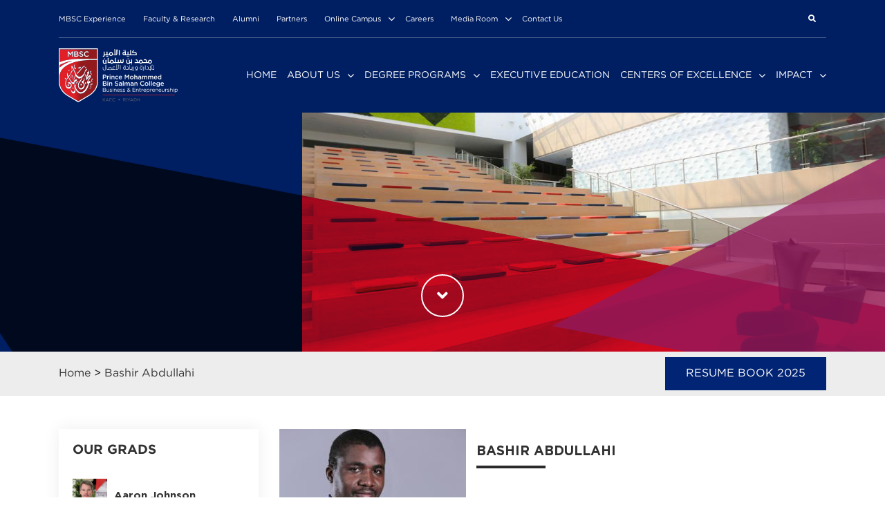

--- FILE ---
content_type: text/html; charset=UTF-8
request_url: https://www.mbsc.edu.sa/mbsc-grads/bashir-abdullahi/
body_size: 41156
content:
<!DOCTYPE html>
<html lang="en-US" class="no-js no-svg">
<head>
<meta charset="UTF-8">
<meta name="viewport" content="width=device-width, initial-scale=1, maximum-scale=1, user-scalable=0, shrink-to-fit=no">
<link rel="shortcut icon" href="/wp-content/themes/mbsc/assets/images/favicon.png">
<link rel="profile" href="https://gmpg.org/xfn/11">

<script>(function(html){html.className = html.className.replace(/\bno-js\b/,'js')})(document.documentElement);</script>
<meta name='robots' content='noindex, nofollow' />
	<style>img:is([sizes="auto" i], [sizes^="auto," i]) { contain-intrinsic-size: 3000px 1500px }</style>
	<meta name="dlm-version" content="5.1.6">
	<!-- This site is optimized with the Yoast SEO plugin v26.7 - https://yoast.com/wordpress/plugins/seo/ -->
	<title>Bashir Abdullahi - MBSC College of Business and Entrepreneurship</title>
	<meta property="og:locale" content="en_US" />
	<meta property="og:type" content="article" />
	<meta property="og:title" content="Bashir Abdullahi - MBSC College of Business and Entrepreneurship" />
	<meta property="og:url" content="https://www.mbsc.edu.sa/mbsc-grads/bashir-abdullahi/" />
	<meta property="og:site_name" content="MBSC College of Business and Entrepreneurship" />
	<meta property="article:modified_time" content="2021-06-04T09:49:57+00:00" />
	<meta name="twitter:card" content="summary_large_image" />
	<script type="application/ld+json" class="yoast-schema-graph">{"@context":"https://schema.org","@graph":[{"@type":"WebPage","@id":"https://www.mbsc.edu.sa/mbsc-grads/bashir-abdullahi/","url":"https://www.mbsc.edu.sa/mbsc-grads/bashir-abdullahi/","name":"Bashir Abdullahi - MBSC College of Business and Entrepreneurship","isPartOf":{"@id":"https://www.mbsc.edu.sa/#website"},"datePublished":"2021-06-01T09:29:27+00:00","dateModified":"2021-06-04T09:49:57+00:00","breadcrumb":{"@id":"https://www.mbsc.edu.sa/mbsc-grads/bashir-abdullahi/#breadcrumb"},"inLanguage":"en-US","potentialAction":[{"@type":"ReadAction","target":["https://www.mbsc.edu.sa/mbsc-grads/bashir-abdullahi/"]}]},{"@type":"BreadcrumbList","@id":"https://www.mbsc.edu.sa/mbsc-grads/bashir-abdullahi/#breadcrumb","itemListElement":[{"@type":"ListItem","position":1,"name":"Home","item":"https://www.mbsc.edu.sa/"},{"@type":"ListItem","position":2,"name":"Our Grads","item":"https://www.mbsc.edu.sa/mbsc-grads/"},{"@type":"ListItem","position":3,"name":"Bashir Abdullahi"}]},{"@type":"WebSite","@id":"https://www.mbsc.edu.sa/#website","url":"https://www.mbsc.edu.sa/","name":"MBSC College of Business and Entrepreneurship","description":"","potentialAction":[{"@type":"SearchAction","target":{"@type":"EntryPoint","urlTemplate":"https://www.mbsc.edu.sa/?s={search_term_string}"},"query-input":{"@type":"PropertyValueSpecification","valueRequired":true,"valueName":"search_term_string"}}],"inLanguage":"en-US"}]}</script>
	<!-- / Yoast SEO plugin. -->


<link rel='dns-prefetch' href='//static.addtoany.com' />
<link rel='dns-prefetch' href='//unpkg.com' />
<link rel='dns-prefetch' href='//cdn.jsdelivr.net' />
<link rel='dns-prefetch' href='//www.googletagmanager.com' />
<link rel='dns-prefetch' href='//fonts.googleapis.com' />
<link href='https://fonts.gstatic.com' crossorigin rel='preconnect' />
<link rel="alternate" type="application/rss+xml" title="MBSC College of Business and Entrepreneurship &raquo; Feed" href="https://www.mbsc.edu.sa/feed/" />
<link rel="alternate" type="application/rss+xml" title="MBSC College of Business and Entrepreneurship &raquo; Comments Feed" href="https://www.mbsc.edu.sa/comments/feed/" />
<script>
window._wpemojiSettings = {"baseUrl":"https:\/\/s.w.org\/images\/core\/emoji\/16.0.1\/72x72\/","ext":".png","svgUrl":"https:\/\/s.w.org\/images\/core\/emoji\/16.0.1\/svg\/","svgExt":".svg","source":{"concatemoji":"https:\/\/www.mbsc.edu.sa\/wp-includes\/js\/wp-emoji-release.min.js?ver=6.8.3"}};
/*! This file is auto-generated */
!function(s,n){var o,i,e;function c(e){try{var t={supportTests:e,timestamp:(new Date).valueOf()};sessionStorage.setItem(o,JSON.stringify(t))}catch(e){}}function p(e,t,n){e.clearRect(0,0,e.canvas.width,e.canvas.height),e.fillText(t,0,0);var t=new Uint32Array(e.getImageData(0,0,e.canvas.width,e.canvas.height).data),a=(e.clearRect(0,0,e.canvas.width,e.canvas.height),e.fillText(n,0,0),new Uint32Array(e.getImageData(0,0,e.canvas.width,e.canvas.height).data));return t.every(function(e,t){return e===a[t]})}function u(e,t){e.clearRect(0,0,e.canvas.width,e.canvas.height),e.fillText(t,0,0);for(var n=e.getImageData(16,16,1,1),a=0;a<n.data.length;a++)if(0!==n.data[a])return!1;return!0}function f(e,t,n,a){switch(t){case"flag":return n(e,"\ud83c\udff3\ufe0f\u200d\u26a7\ufe0f","\ud83c\udff3\ufe0f\u200b\u26a7\ufe0f")?!1:!n(e,"\ud83c\udde8\ud83c\uddf6","\ud83c\udde8\u200b\ud83c\uddf6")&&!n(e,"\ud83c\udff4\udb40\udc67\udb40\udc62\udb40\udc65\udb40\udc6e\udb40\udc67\udb40\udc7f","\ud83c\udff4\u200b\udb40\udc67\u200b\udb40\udc62\u200b\udb40\udc65\u200b\udb40\udc6e\u200b\udb40\udc67\u200b\udb40\udc7f");case"emoji":return!a(e,"\ud83e\udedf")}return!1}function g(e,t,n,a){var r="undefined"!=typeof WorkerGlobalScope&&self instanceof WorkerGlobalScope?new OffscreenCanvas(300,150):s.createElement("canvas"),o=r.getContext("2d",{willReadFrequently:!0}),i=(o.textBaseline="top",o.font="600 32px Arial",{});return e.forEach(function(e){i[e]=t(o,e,n,a)}),i}function t(e){var t=s.createElement("script");t.src=e,t.defer=!0,s.head.appendChild(t)}"undefined"!=typeof Promise&&(o="wpEmojiSettingsSupports",i=["flag","emoji"],n.supports={everything:!0,everythingExceptFlag:!0},e=new Promise(function(e){s.addEventListener("DOMContentLoaded",e,{once:!0})}),new Promise(function(t){var n=function(){try{var e=JSON.parse(sessionStorage.getItem(o));if("object"==typeof e&&"number"==typeof e.timestamp&&(new Date).valueOf()<e.timestamp+604800&&"object"==typeof e.supportTests)return e.supportTests}catch(e){}return null}();if(!n){if("undefined"!=typeof Worker&&"undefined"!=typeof OffscreenCanvas&&"undefined"!=typeof URL&&URL.createObjectURL&&"undefined"!=typeof Blob)try{var e="postMessage("+g.toString()+"("+[JSON.stringify(i),f.toString(),p.toString(),u.toString()].join(",")+"));",a=new Blob([e],{type:"text/javascript"}),r=new Worker(URL.createObjectURL(a),{name:"wpTestEmojiSupports"});return void(r.onmessage=function(e){c(n=e.data),r.terminate(),t(n)})}catch(e){}c(n=g(i,f,p,u))}t(n)}).then(function(e){for(var t in e)n.supports[t]=e[t],n.supports.everything=n.supports.everything&&n.supports[t],"flag"!==t&&(n.supports.everythingExceptFlag=n.supports.everythingExceptFlag&&n.supports[t]);n.supports.everythingExceptFlag=n.supports.everythingExceptFlag&&!n.supports.flag,n.DOMReady=!1,n.readyCallback=function(){n.DOMReady=!0}}).then(function(){return e}).then(function(){var e;n.supports.everything||(n.readyCallback(),(e=n.source||{}).concatemoji?t(e.concatemoji):e.wpemoji&&e.twemoji&&(t(e.twemoji),t(e.wpemoji)))}))}((window,document),window._wpemojiSettings);
</script>
<link rel='stylesheet' id='tc-caf-common-style-css' href='/wp-content/plugins/category-ajax-filter/assets/css/common/common.min.css?ver=2.8.4' type='text/css' media='all' />
<link rel='stylesheet' id='tc-caf-post-layout3-css' href='/wp-content/plugins/category-ajax-filter/assets/css/post/post-layout3.min.css?ver=2.8.4' type='text/css' media='all' />
<link rel='stylesheet' id='tc-caf-filter-layout1-css' href='/wp-content/plugins/category-ajax-filter/assets/css/filter/filter-layout1.min.css?ver=2.8.4' type='text/css' media='all' />
<link rel='stylesheet' id='tc-caf-dynamic-style-filter-layout1-css' href='/wp-content/plugins/category-ajax-filter/assets/css/dynamic-styles.css?ver=2.8.4' type='text/css' media='all' />
<style id='tc-caf-dynamic-style-filter-layout1-inline-css' type='text/css'>
.data-target-div1 #caf-filter-layout1 li a,.data-target-div1 #caf-filter-layout1 li.more span {background-color: #ffffff;color: #0f0f0f;text-transform:capitalize;font-family:inherit;font-size:12px;}
 .data-target-div1 .manage-caf-search-icon i {background-color: #ffffff;color: #0f0f0f;text-transform:capitalize;font-size:12px;}
.data-target-div1 #caf-filter-layout1 li a.active {background-color: #e00817;color: #ffffff;}
.data-target-div1 .search-layout2 input#caf-search-sub,.data-target-div1 .search-layout1 input#caf-search-sub {background-color: #ffffff;color: #0f0f0f;text-transform:capitalize;font-size:12px;}
.data-target-div1 .search-layout2 input#caf-search-input {font-size:12px;text-transform:capitalize;}
.data-target-div1 .search-layout1 input#caf-search-input {font-size:12px;text-transform:capitalize;}
.data-target-div1 .error-caf {font-family:inherit;background-color: #ffffff; color: #ec1e23;font-size:12px;}
.data-target-div1 .caf-post-layout3 .caf-post-title h2 a {font-family:inherit;text-transform:capitalize;font-size:12px;}
.data-target-div1 .caf-post-layout3 .caf-meta-content-cats li a {font-family:inherit;}
.data-target-div1 .caf-post-layout3 span.author, .data-target-div1 .caf-post-layout3 span.date, .data-target-div1 .caf-post-layout3 span.comment {font-family:inherit;color: #ec1e23;}
.data-target-div1 ul#caf-layout-pagination.post-layout3 li a,.data-target-div1 .prev-next-caf-pagination .caf-pagi-btn {font-family:inherit;background-color: #000000;color:#ffffff;}
.data-target-div1 ul#caf-layout-pagination.post-layout3 span.page-numbers.current {font-family:inherit;color: #000000;background-color:#ffffff;}
#caf-post-layout-container.data-target-div1.post-layout3 {background-color: #ffffff00;}
.data-target-div1 .caf-post-layout3 .caf-post-title h2 a:hover, .data-target-div1 .caf-post-layout3 span.date {color: #ec1e23;}
.data-target-div1 .caf-post-layout3 .caf-post-title h2 a,  .data-target-div1 .caf-post-layout3 .caf-meta-content-cats li a {color: #ffffff;}
.data-target-div1 .caf-post-layout3 .caf-meta-content-cats li a {background-color: #ec1e23;}
.data-target-div1 .caf-meta-content{color: #000000;}
.data-target-div1 .caf-post-layout3 .caf-content{color: #ffffff;}
.data-target-div1 .caf-post-layout3 a.caf-read-more{color: #ffffff;background-color: #ec1e23;}
.data-target-div1 .status i {color:#ec1e23;}
</style>
<link rel='stylesheet' id='tc-caf-font-awesome-style-css' href='/wp-content/plugins/category-ajax-filter/assets/css/fontawesome/css/font-awesome.min.css?ver=2.8.4' type='text/css' media='all' />
<style id='wp-emoji-styles-inline-css' type='text/css'>

	img.wp-smiley, img.emoji {
		display: inline !important;
		border: none !important;
		box-shadow: none !important;
		height: 1em !important;
		width: 1em !important;
		margin: 0 0.07em !important;
		vertical-align: -0.1em !important;
		background: none !important;
		padding: 0 !important;
	}
</style>
<link rel='stylesheet' id='wp-block-library-css' href='https://www.mbsc.edu.sa/wp-includes/css/dist/block-library/style.min.css?ver=6.8.3' type='text/css' media='all' />
<style id='wp-block-library-theme-inline-css' type='text/css'>
.wp-block-audio :where(figcaption){color:#555;font-size:13px;text-align:center}.is-dark-theme .wp-block-audio :where(figcaption){color:#ffffffa6}.wp-block-audio{margin:0 0 1em}.wp-block-code{border:1px solid #ccc;border-radius:4px;font-family:Menlo,Consolas,monaco,monospace;padding:.8em 1em}.wp-block-embed :where(figcaption){color:#555;font-size:13px;text-align:center}.is-dark-theme .wp-block-embed :where(figcaption){color:#ffffffa6}.wp-block-embed{margin:0 0 1em}.blocks-gallery-caption{color:#555;font-size:13px;text-align:center}.is-dark-theme .blocks-gallery-caption{color:#ffffffa6}:root :where(.wp-block-image figcaption){color:#555;font-size:13px;text-align:center}.is-dark-theme :root :where(.wp-block-image figcaption){color:#ffffffa6}.wp-block-image{margin:0 0 1em}.wp-block-pullquote{border-bottom:4px solid;border-top:4px solid;color:currentColor;margin-bottom:1.75em}.wp-block-pullquote cite,.wp-block-pullquote footer,.wp-block-pullquote__citation{color:currentColor;font-size:.8125em;font-style:normal;text-transform:uppercase}.wp-block-quote{border-left:.25em solid;margin:0 0 1.75em;padding-left:1em}.wp-block-quote cite,.wp-block-quote footer{color:currentColor;font-size:.8125em;font-style:normal;position:relative}.wp-block-quote:where(.has-text-align-right){border-left:none;border-right:.25em solid;padding-left:0;padding-right:1em}.wp-block-quote:where(.has-text-align-center){border:none;padding-left:0}.wp-block-quote.is-large,.wp-block-quote.is-style-large,.wp-block-quote:where(.is-style-plain){border:none}.wp-block-search .wp-block-search__label{font-weight:700}.wp-block-search__button{border:1px solid #ccc;padding:.375em .625em}:where(.wp-block-group.has-background){padding:1.25em 2.375em}.wp-block-separator.has-css-opacity{opacity:.4}.wp-block-separator{border:none;border-bottom:2px solid;margin-left:auto;margin-right:auto}.wp-block-separator.has-alpha-channel-opacity{opacity:1}.wp-block-separator:not(.is-style-wide):not(.is-style-dots){width:100px}.wp-block-separator.has-background:not(.is-style-dots){border-bottom:none;height:1px}.wp-block-separator.has-background:not(.is-style-wide):not(.is-style-dots){height:2px}.wp-block-table{margin:0 0 1em}.wp-block-table td,.wp-block-table th{word-break:normal}.wp-block-table :where(figcaption){color:#555;font-size:13px;text-align:center}.is-dark-theme .wp-block-table :where(figcaption){color:#ffffffa6}.wp-block-video :where(figcaption){color:#555;font-size:13px;text-align:center}.is-dark-theme .wp-block-video :where(figcaption){color:#ffffffa6}.wp-block-video{margin:0 0 1em}:root :where(.wp-block-template-part.has-background){margin-bottom:0;margin-top:0;padding:1.25em 2.375em}
</style>
<style id='classic-theme-styles-inline-css' type='text/css'>
/*! This file is auto-generated */
.wp-block-button__link{color:#fff;background-color:#32373c;border-radius:9999px;box-shadow:none;text-decoration:none;padding:calc(.667em + 2px) calc(1.333em + 2px);font-size:1.125em}.wp-block-file__button{background:#32373c;color:#fff;text-decoration:none}
</style>
<style id='global-styles-inline-css' type='text/css'>
:root{--wp--preset--aspect-ratio--square: 1;--wp--preset--aspect-ratio--4-3: 4/3;--wp--preset--aspect-ratio--3-4: 3/4;--wp--preset--aspect-ratio--3-2: 3/2;--wp--preset--aspect-ratio--2-3: 2/3;--wp--preset--aspect-ratio--16-9: 16/9;--wp--preset--aspect-ratio--9-16: 9/16;--wp--preset--color--black: #000000;--wp--preset--color--cyan-bluish-gray: #abb8c3;--wp--preset--color--white: #ffffff;--wp--preset--color--pale-pink: #f78da7;--wp--preset--color--vivid-red: #cf2e2e;--wp--preset--color--luminous-vivid-orange: #ff6900;--wp--preset--color--luminous-vivid-amber: #fcb900;--wp--preset--color--light-green-cyan: #7bdcb5;--wp--preset--color--vivid-green-cyan: #00d084;--wp--preset--color--pale-cyan-blue: #8ed1fc;--wp--preset--color--vivid-cyan-blue: #0693e3;--wp--preset--color--vivid-purple: #9b51e0;--wp--preset--gradient--vivid-cyan-blue-to-vivid-purple: linear-gradient(135deg,rgba(6,147,227,1) 0%,rgb(155,81,224) 100%);--wp--preset--gradient--light-green-cyan-to-vivid-green-cyan: linear-gradient(135deg,rgb(122,220,180) 0%,rgb(0,208,130) 100%);--wp--preset--gradient--luminous-vivid-amber-to-luminous-vivid-orange: linear-gradient(135deg,rgba(252,185,0,1) 0%,rgba(255,105,0,1) 100%);--wp--preset--gradient--luminous-vivid-orange-to-vivid-red: linear-gradient(135deg,rgba(255,105,0,1) 0%,rgb(207,46,46) 100%);--wp--preset--gradient--very-light-gray-to-cyan-bluish-gray: linear-gradient(135deg,rgb(238,238,238) 0%,rgb(169,184,195) 100%);--wp--preset--gradient--cool-to-warm-spectrum: linear-gradient(135deg,rgb(74,234,220) 0%,rgb(151,120,209) 20%,rgb(207,42,186) 40%,rgb(238,44,130) 60%,rgb(251,105,98) 80%,rgb(254,248,76) 100%);--wp--preset--gradient--blush-light-purple: linear-gradient(135deg,rgb(255,206,236) 0%,rgb(152,150,240) 100%);--wp--preset--gradient--blush-bordeaux: linear-gradient(135deg,rgb(254,205,165) 0%,rgb(254,45,45) 50%,rgb(107,0,62) 100%);--wp--preset--gradient--luminous-dusk: linear-gradient(135deg,rgb(255,203,112) 0%,rgb(199,81,192) 50%,rgb(65,88,208) 100%);--wp--preset--gradient--pale-ocean: linear-gradient(135deg,rgb(255,245,203) 0%,rgb(182,227,212) 50%,rgb(51,167,181) 100%);--wp--preset--gradient--electric-grass: linear-gradient(135deg,rgb(202,248,128) 0%,rgb(113,206,126) 100%);--wp--preset--gradient--midnight: linear-gradient(135deg,rgb(2,3,129) 0%,rgb(40,116,252) 100%);--wp--preset--font-size--small: 13px;--wp--preset--font-size--medium: 20px;--wp--preset--font-size--large: 36px;--wp--preset--font-size--x-large: 42px;--wp--preset--spacing--20: 0.44rem;--wp--preset--spacing--30: 0.67rem;--wp--preset--spacing--40: 1rem;--wp--preset--spacing--50: 1.5rem;--wp--preset--spacing--60: 2.25rem;--wp--preset--spacing--70: 3.38rem;--wp--preset--spacing--80: 5.06rem;--wp--preset--shadow--natural: 6px 6px 9px rgba(0, 0, 0, 0.2);--wp--preset--shadow--deep: 12px 12px 50px rgba(0, 0, 0, 0.4);--wp--preset--shadow--sharp: 6px 6px 0px rgba(0, 0, 0, 0.2);--wp--preset--shadow--outlined: 6px 6px 0px -3px rgba(255, 255, 255, 1), 6px 6px rgba(0, 0, 0, 1);--wp--preset--shadow--crisp: 6px 6px 0px rgba(0, 0, 0, 1);}:where(.is-layout-flex){gap: 0.5em;}:where(.is-layout-grid){gap: 0.5em;}body .is-layout-flex{display: flex;}.is-layout-flex{flex-wrap: wrap;align-items: center;}.is-layout-flex > :is(*, div){margin: 0;}body .is-layout-grid{display: grid;}.is-layout-grid > :is(*, div){margin: 0;}:where(.wp-block-columns.is-layout-flex){gap: 2em;}:where(.wp-block-columns.is-layout-grid){gap: 2em;}:where(.wp-block-post-template.is-layout-flex){gap: 1.25em;}:where(.wp-block-post-template.is-layout-grid){gap: 1.25em;}.has-black-color{color: var(--wp--preset--color--black) !important;}.has-cyan-bluish-gray-color{color: var(--wp--preset--color--cyan-bluish-gray) !important;}.has-white-color{color: var(--wp--preset--color--white) !important;}.has-pale-pink-color{color: var(--wp--preset--color--pale-pink) !important;}.has-vivid-red-color{color: var(--wp--preset--color--vivid-red) !important;}.has-luminous-vivid-orange-color{color: var(--wp--preset--color--luminous-vivid-orange) !important;}.has-luminous-vivid-amber-color{color: var(--wp--preset--color--luminous-vivid-amber) !important;}.has-light-green-cyan-color{color: var(--wp--preset--color--light-green-cyan) !important;}.has-vivid-green-cyan-color{color: var(--wp--preset--color--vivid-green-cyan) !important;}.has-pale-cyan-blue-color{color: var(--wp--preset--color--pale-cyan-blue) !important;}.has-vivid-cyan-blue-color{color: var(--wp--preset--color--vivid-cyan-blue) !important;}.has-vivid-purple-color{color: var(--wp--preset--color--vivid-purple) !important;}.has-black-background-color{background-color: var(--wp--preset--color--black) !important;}.has-cyan-bluish-gray-background-color{background-color: var(--wp--preset--color--cyan-bluish-gray) !important;}.has-white-background-color{background-color: var(--wp--preset--color--white) !important;}.has-pale-pink-background-color{background-color: var(--wp--preset--color--pale-pink) !important;}.has-vivid-red-background-color{background-color: var(--wp--preset--color--vivid-red) !important;}.has-luminous-vivid-orange-background-color{background-color: var(--wp--preset--color--luminous-vivid-orange) !important;}.has-luminous-vivid-amber-background-color{background-color: var(--wp--preset--color--luminous-vivid-amber) !important;}.has-light-green-cyan-background-color{background-color: var(--wp--preset--color--light-green-cyan) !important;}.has-vivid-green-cyan-background-color{background-color: var(--wp--preset--color--vivid-green-cyan) !important;}.has-pale-cyan-blue-background-color{background-color: var(--wp--preset--color--pale-cyan-blue) !important;}.has-vivid-cyan-blue-background-color{background-color: var(--wp--preset--color--vivid-cyan-blue) !important;}.has-vivid-purple-background-color{background-color: var(--wp--preset--color--vivid-purple) !important;}.has-black-border-color{border-color: var(--wp--preset--color--black) !important;}.has-cyan-bluish-gray-border-color{border-color: var(--wp--preset--color--cyan-bluish-gray) !important;}.has-white-border-color{border-color: var(--wp--preset--color--white) !important;}.has-pale-pink-border-color{border-color: var(--wp--preset--color--pale-pink) !important;}.has-vivid-red-border-color{border-color: var(--wp--preset--color--vivid-red) !important;}.has-luminous-vivid-orange-border-color{border-color: var(--wp--preset--color--luminous-vivid-orange) !important;}.has-luminous-vivid-amber-border-color{border-color: var(--wp--preset--color--luminous-vivid-amber) !important;}.has-light-green-cyan-border-color{border-color: var(--wp--preset--color--light-green-cyan) !important;}.has-vivid-green-cyan-border-color{border-color: var(--wp--preset--color--vivid-green-cyan) !important;}.has-pale-cyan-blue-border-color{border-color: var(--wp--preset--color--pale-cyan-blue) !important;}.has-vivid-cyan-blue-border-color{border-color: var(--wp--preset--color--vivid-cyan-blue) !important;}.has-vivid-purple-border-color{border-color: var(--wp--preset--color--vivid-purple) !important;}.has-vivid-cyan-blue-to-vivid-purple-gradient-background{background: var(--wp--preset--gradient--vivid-cyan-blue-to-vivid-purple) !important;}.has-light-green-cyan-to-vivid-green-cyan-gradient-background{background: var(--wp--preset--gradient--light-green-cyan-to-vivid-green-cyan) !important;}.has-luminous-vivid-amber-to-luminous-vivid-orange-gradient-background{background: var(--wp--preset--gradient--luminous-vivid-amber-to-luminous-vivid-orange) !important;}.has-luminous-vivid-orange-to-vivid-red-gradient-background{background: var(--wp--preset--gradient--luminous-vivid-orange-to-vivid-red) !important;}.has-very-light-gray-to-cyan-bluish-gray-gradient-background{background: var(--wp--preset--gradient--very-light-gray-to-cyan-bluish-gray) !important;}.has-cool-to-warm-spectrum-gradient-background{background: var(--wp--preset--gradient--cool-to-warm-spectrum) !important;}.has-blush-light-purple-gradient-background{background: var(--wp--preset--gradient--blush-light-purple) !important;}.has-blush-bordeaux-gradient-background{background: var(--wp--preset--gradient--blush-bordeaux) !important;}.has-luminous-dusk-gradient-background{background: var(--wp--preset--gradient--luminous-dusk) !important;}.has-pale-ocean-gradient-background{background: var(--wp--preset--gradient--pale-ocean) !important;}.has-electric-grass-gradient-background{background: var(--wp--preset--gradient--electric-grass) !important;}.has-midnight-gradient-background{background: var(--wp--preset--gradient--midnight) !important;}.has-small-font-size{font-size: var(--wp--preset--font-size--small) !important;}.has-medium-font-size{font-size: var(--wp--preset--font-size--medium) !important;}.has-large-font-size{font-size: var(--wp--preset--font-size--large) !important;}.has-x-large-font-size{font-size: var(--wp--preset--font-size--x-large) !important;}
:where(.wp-block-post-template.is-layout-flex){gap: 1.25em;}:where(.wp-block-post-template.is-layout-grid){gap: 1.25em;}
:where(.wp-block-columns.is-layout-flex){gap: 2em;}:where(.wp-block-columns.is-layout-grid){gap: 2em;}
:root :where(.wp-block-pullquote){font-size: 1.5em;line-height: 1.6;}
</style>
<link rel='stylesheet' id='app_service_email-css' href='/wp-content/plugins/app_service_email/public/css/app_service_email-public.css?ver=1.2.1' type='text/css' media='all' />
<link rel='stylesheet' id='contact-form-7-css' href='/wp-content/plugins/contact-form-7/includes/css/styles.css?ver=6.1.4' type='text/css' media='all' />
<link rel='stylesheet' id='math-captcha-frontend-css' href='/wp-content/plugins/wp-advanced-math-captcha/css/frontend.css?ver=6.8.3' type='text/css' media='all' />
<link rel='stylesheet' id='htbbootstrap-css' href='/wp-content/plugins/ht-mega-for-elementor/assets/css/htbbootstrap.css?ver=3.0.4' type='text/css' media='all' />
<link rel='stylesheet' id='font-awesome-css' href='/wp-content/plugins/elementor/assets/lib/font-awesome/css/font-awesome.min.css?ver=4.7.0' type='text/css' media='all' />
<link rel='stylesheet' id='htmega-animation-css' href='/wp-content/plugins/ht-mega-for-elementor/assets/css/animation.css?ver=3.0.4' type='text/css' media='all' />
<link rel='stylesheet' id='htmega-keyframes-css' href='/wp-content/plugins/ht-mega-for-elementor/assets/css/htmega-keyframes.css?ver=3.0.4' type='text/css' media='all' />
<link rel='stylesheet' id='htmega-global-style-min-css' href='/wp-content/plugins/ht-mega-for-elementor/assets/css/htmega-global-style.min.css?ver=3.0.4' type='text/css' media='all' />
<link rel='stylesheet' id='saudi-riyal-font-styles-css' href='/wp-content/themes/mbsc/assets/libraries/Saudi-Riyal-Font/index.css?ver=1.0.0' type='text/css' media='all' />
<link rel='stylesheet' id='mbsc-fonts-css' href='https://fonts.googleapis.com/css?family=Libre+Franklin%3A300%2C300i%2C400%2C400i%2C600%2C600i%2C800%2C800i&#038;subset=latin%2Clatin-ext&#038;display=fallback' type='text/css' media='all' />
<link rel='stylesheet' id='mbsc-style-css' href='/wp-content/themes/mbsc/style.css?ver=20201208' type='text/css' media='all' />
<link rel='stylesheet' id='mbsc-block-style-css' href='/wp-content/themes/mbsc/assets/css/blocks.css?ver=20190105' type='text/css' media='all' />
<!--[if lt IE 9]>
<link rel='stylesheet' id='mbsc-ie8-css' href='/wp-content/themes/mbsc/assets/css/ie8.css?ver=20161202' type='text/css' media='all' />
<![endif]-->
<link rel='stylesheet' id='mbsc-bootstrap-css' href='/wp-content/themes/mbsc/assets/css/bootstrap.min.css?ver=6.8.3' type='text/css' media='' />
<link rel='stylesheet' id='mbsc-font-awesome-css' href='/wp-content/themes/mbsc/assets/css/font-awesome.min.css?ver=6.8.3' type='text/css' media='' />
<link rel='stylesheet' id='mbsc-fontall-awesome-css' href='/wp-content/themes/mbsc/assets/css/all.min.css?ver=6.8.3' type='text/css' media='' />
<link rel='stylesheet' id='mbsc-carousel-css' href='/wp-content/themes/mbsc/assets/css/owl.carousel.min.css?ver=6.8.3' type='text/css' media='' />
<link rel='stylesheet' id='mbsc-lightgallery-css' href='/wp-content/themes/mbsc/assets/css/lightgallery.min.css?ver=6.8.3' type='text/css' media='' />
<link rel='stylesheet' id='mbsc-aos-css' href='/wp-content/themes/mbsc/assets/css/aos.css?ver=6.8.3' type='text/css' media='' />
<link rel='stylesheet' id='mbsc-animate-css' href='/wp-content/themes/mbsc/assets/css/animate.min.css?ver=6.8.3' type='text/css' media='' />
<link rel='stylesheet' id='mbsc-custom-css' href='/wp-content/themes/mbsc/assets/css/custom.css?ver=6.8.3' type='text/css' media='' />
<link rel='stylesheet' id='elementor-icons-css' href='/wp-content/plugins/elementor/assets/lib/eicons/css/elementor-icons.min.css?ver=5.45.0' type='text/css' media='all' />
<link rel='stylesheet' id='elementor-frontend-css' href='/wp-content/uploads/elementor/css/custom-frontend.min.css?ver=1768650321' type='text/css' media='all' />
<link rel='stylesheet' id='elementor-post-483-css' href='/wp-content/uploads/elementor/css/post-483.css?ver=1768650326' type='text/css' media='all' />
<link rel='stylesheet' id='font-awesome-5-all-css' href='/wp-content/plugins/elementor/assets/lib/font-awesome/css/all.min.css?ver=3.34.1' type='text/css' media='all' />
<link rel='stylesheet' id='font-awesome-4-shim-css' href='/wp-content/plugins/elementor/assets/lib/font-awesome/css/v4-shims.min.css?ver=3.34.1' type='text/css' media='all' />
<link rel='stylesheet' id='addtoany-css' href='/wp-content/plugins/add-to-any/addtoany.min.css?ver=1.16' type='text/css' media='all' />
<style id='addtoany-inline-css' type='text/css'>
@media screen and (max-width:980px){
.a2a_floating_style.a2a_vertical_style{display:none;}
}
@media screen and (min-width:981px){
.a2a_floating_style.a2a_default_style{display:none;}
}
</style>
<link rel='stylesheet' id='ecs-styles-css' href='/wp-content/plugins/ele-custom-skin/assets/css/ecs-style.css?ver=3.1.9' type='text/css' media='all' />
<link rel='stylesheet' id='elementor-post-4956-css' href='/wp-content/uploads/elementor/css/post-4956.css?ver=1627651130' type='text/css' media='all' />
<link rel='stylesheet' id='elementor-post-5544-css' href='/wp-content/uploads/elementor/css/post-5544.css?ver=1733494934' type='text/css' media='all' />
<link rel='stylesheet' id='elementor-post-9498-css' href='/wp-content/uploads/elementor/css/post-9498.css?ver=1654097604' type='text/css' media='all' />
<link rel='stylesheet' id='elementor-post-12898-css' href='/wp-content/uploads/elementor/css/post-12898.css?ver=1644405069' type='text/css' media='all' />
<link rel='stylesheet' id='elementor-post-14124-css' href='/wp-content/uploads/elementor/css/post-14124.css?ver=1652377625' type='text/css' media='all' />
<link rel='stylesheet' id='elementor-post-15923-css' href='/wp-content/uploads/elementor/css/post-15923.css?ver=1667495969' type='text/css' media='all' />
<link rel='stylesheet' id='elementor-gf-local-roboto-css' href='https://www.mbsc.edu.sa/wp-content/uploads/elementor/google-fonts/css/roboto.css?ver=1748945436' type='text/css' media='all' />
<link rel='stylesheet' id='elementor-gf-local-robotoslab-css' href='https://www.mbsc.edu.sa/wp-content/uploads/elementor/google-fonts/css/robotoslab.css?ver=1748945439' type='text/css' media='all' />
<script src="https://www.mbsc.edu.sa/wp-includes/js/jquery/jquery.min.js?ver=3.7.1" id="jquery-core-js"></script>
<script src="https://www.mbsc.edu.sa/wp-includes/js/jquery/jquery-migrate.min.js?ver=3.4.1" id="jquery-migrate-js"></script>
<script id="addtoany-core-js-before">
window.a2a_config=window.a2a_config||{};a2a_config.callbacks=[];a2a_config.overlays=[];a2a_config.templates={};
</script>
<script defer src="https://static.addtoany.com/menu/page.js" id="addtoany-core-js"></script>
<script defer src="/wp-content/plugins/add-to-any/addtoany.min.js?ver=1.1" id="addtoany-jquery-js"></script>
<script src="/wp-content/plugins/app_service_email/public/js/app_service_email-public.js?ver=1.2.1" id="app_service_email-js"></script>
<script src="https://www.mbsc.edu.sa/wp-includes/js/dist/hooks.min.js?ver=4d63a3d491d11ffd8ac6" id="wp-hooks-js"></script>
<script src="https://www.mbsc.edu.sa/wp-includes/js/dist/i18n.min.js?ver=5e580eb46a90c2b997e6" id="wp-i18n-js"></script>
<script id="wp-i18n-js-after">
wp.i18n.setLocaleData( { 'text direction\u0004ltr': [ 'ltr' ] } );
wp.i18n.setLocaleData( { 'text direction\u0004ltr': [ 'ltr' ] } );
</script>
<script src="https://www.mbsc.edu.sa/wp-includes/js/dist/vendor/react.min.js?ver=18.3.1.1" id="react-js"></script>
<script src="https://www.mbsc.edu.sa/wp-includes/js/dist/vendor/react-jsx-runtime.min.js?ver=18.3.1" id="react-jsx-runtime-js"></script>
<script src="https://www.mbsc.edu.sa/wp-includes/js/dist/deprecated.min.js?ver=e1f84915c5e8ae38964c" id="wp-deprecated-js"></script>
<script src="https://www.mbsc.edu.sa/wp-includes/js/dist/dom.min.js?ver=80bd57c84b45cf04f4ce" id="wp-dom-js"></script>
<script src="https://www.mbsc.edu.sa/wp-includes/js/dist/vendor/react-dom.min.js?ver=18.3.1.1" id="react-dom-js"></script>
<script src="https://www.mbsc.edu.sa/wp-includes/js/dist/escape-html.min.js?ver=6561a406d2d232a6fbd2" id="wp-escape-html-js"></script>
<script src="https://www.mbsc.edu.sa/wp-includes/js/dist/element.min.js?ver=a4eeeadd23c0d7ab1d2d" id="wp-element-js"></script>
<script src="https://www.mbsc.edu.sa/wp-includes/js/dist/is-shallow-equal.min.js?ver=e0f9f1d78d83f5196979" id="wp-is-shallow-equal-js"></script>
<script src="https://www.mbsc.edu.sa/wp-includes/js/dist/keycodes.min.js?ver=034ff647a54b018581d3" id="wp-keycodes-js"></script>
<script src="https://www.mbsc.edu.sa/wp-includes/js/dist/priority-queue.min.js?ver=9c21c957c7e50ffdbf48" id="wp-priority-queue-js"></script>
<script src="https://www.mbsc.edu.sa/wp-includes/js/dist/compose.min.js?ver=84bcf832a5c99203f3db" id="wp-compose-js"></script>
<script src="https://www.mbsc.edu.sa/wp-includes/js/dist/private-apis.min.js?ver=0f8478f1ba7e0eea562b" id="wp-private-apis-js"></script>
<script src="https://www.mbsc.edu.sa/wp-includes/js/dist/redux-routine.min.js?ver=8bb92d45458b29590f53" id="wp-redux-routine-js"></script>
<script src="https://www.mbsc.edu.sa/wp-includes/js/dist/data.min.js?ver=fe6c4835cd00e12493c3" id="wp-data-js"></script>
<script id="wp-data-js-after">
( function() {
	var userId = 0;
	var storageKey = "WP_DATA_USER_" + userId;
	wp.data
		.use( wp.data.plugins.persistence, { storageKey: storageKey } );
} )();
</script>
<script src="/wp-content/plugins/wp-advanced-math-captcha/js/wmc.js?ver=2.1.8" id="wmc-js-js" defer data-wp-strategy="defer"></script>
<!--[if lt IE 9]>
<script src="/wp-content/themes/mbsc/assets/js/html5.js?ver=20161020" id="html5-js"></script>
<![endif]-->
<script src="/wp-content/plugins/elementor/assets/lib/font-awesome/js/v4-shims.min.js?ver=3.34.1" id="font-awesome-4-shim-js"></script>

<!-- Google tag (gtag.js) snippet added by Site Kit -->
<!-- Google Analytics snippet added by Site Kit -->
<script src="https://www.googletagmanager.com/gtag/js?id=G-1HCNFNQZQZ" id="google_gtagjs-js" async></script>
<script id="google_gtagjs-js-after">
window.dataLayer = window.dataLayer || [];function gtag(){dataLayer.push(arguments);}
gtag("set","linker",{"domains":["www.mbsc.edu.sa"]});
gtag("js", new Date());
gtag("set", "developer_id.dZTNiMT", true);
gtag("config", "G-1HCNFNQZQZ", {"googlesitekit_post_type":"mbsc-grads"});
</script>
<script id="ecs_ajax_load-js-extra">
var ecs_ajax_params = {"ajaxurl":"https:\/\/www.mbsc.edu.sa\/wp-admin\/admin-ajax.php","posts":"{\"page\":0,\"mbsc-grads\":\"bashir-abdullahi\",\"post_type\":\"mbsc-grads\",\"name\":\"bashir-abdullahi\",\"error\":\"\",\"m\":\"\",\"p\":0,\"post_parent\":\"\",\"subpost\":\"\",\"subpost_id\":\"\",\"attachment\":\"\",\"attachment_id\":0,\"pagename\":\"bashir-abdullahi\",\"page_id\":0,\"second\":\"\",\"minute\":\"\",\"hour\":\"\",\"day\":0,\"monthnum\":0,\"year\":0,\"w\":0,\"category_name\":\"\",\"tag\":\"\",\"cat\":\"\",\"tag_id\":\"\",\"author\":\"\",\"author_name\":\"\",\"feed\":\"\",\"tb\":\"\",\"paged\":0,\"meta_key\":\"\",\"meta_value\":\"\",\"preview\":\"\",\"s\":\"\",\"sentence\":\"\",\"title\":\"\",\"fields\":\"all\",\"menu_order\":\"\",\"embed\":\"\",\"category__in\":[],\"category__not_in\":[],\"category__and\":[],\"post__in\":[],\"post__not_in\":[],\"post_name__in\":[],\"tag__in\":[],\"tag__not_in\":[],\"tag__and\":[],\"tag_slug__in\":[],\"tag_slug__and\":[],\"post_parent__in\":[],\"post_parent__not_in\":[],\"author__in\":[],\"author__not_in\":[],\"search_columns\":[],\"orderby\":\"menu_order\",\"order\":\"ASC\",\"ignore_sticky_posts\":false,\"suppress_filters\":false,\"cache_results\":true,\"update_post_term_cache\":true,\"update_menu_item_cache\":false,\"lazy_load_term_meta\":true,\"update_post_meta_cache\":true,\"posts_per_page\":10,\"nopaging\":false,\"comments_per_page\":\"50\",\"no_found_rows\":false}"};
</script>
<script src="/wp-content/plugins/ele-custom-skin/assets/js/ecs_ajax_pagination.js?ver=3.1.9" id="ecs_ajax_load-js"></script>
<script src="/wp-content/plugins/ele-custom-skin/assets/js/ecs.js?ver=3.1.9" id="ecs-script-js"></script>
<link rel="https://api.w.org/" href="https://www.mbsc.edu.sa/wp-json/" /><link rel="alternate" title="JSON" type="application/json" href="https://www.mbsc.edu.sa/wp-json/wp/v2/mbsc-grads/9608" /><link rel="EditURI" type="application/rsd+xml" title="RSD" href="https://www.mbsc.edu.sa/xmlrpc.php?rsd" />
<meta name="generator" content="WordPress 6.8.3" />
<link rel='shortlink' href='https://www.mbsc.edu.sa/?p=9608' />
<link rel="alternate" title="oEmbed (JSON)" type="application/json+oembed" href="https://www.mbsc.edu.sa/wp-json/oembed/1.0/embed?url=https%3A%2F%2Fwww.mbsc.edu.sa%2Fmbsc-grads%2Fbashir-abdullahi%2F" />
<link rel="alternate" title="oEmbed (XML)" type="text/xml+oembed" href="https://www.mbsc.edu.sa/wp-json/oembed/1.0/embed?url=https%3A%2F%2Fwww.mbsc.edu.sa%2Fmbsc-grads%2Fbashir-abdullahi%2F&#038;format=xml" />
<link rel="alternate" href="https://www.mbsc.edu.sa/mbsc-grads/bashir-abdullahi/" hreflang="x-default" />
<meta name="generator" content="Site Kit by Google 1.170.0" /><meta name="generator" content="Elementor 3.34.1; features: additional_custom_breakpoints; settings: css_print_method-external, google_font-enabled, font_display-auto">
<style>
/* 	13.01.2025 */
	.mbsc_newsltr_box .elementor-image img{object-position:top;}
/* 29.10.24 */
	.gem-dnld_btn .download-link{
		background-color: #001E62;
    padding: 12px 26px;
    line-height: 18px;
    font-weight: 700;
    text-transform: uppercase;
	}
	.gem-report_block .elementor-image-box-wrapper{
		display:flex;
		flex-wrap:wrap;
	}
	.gem-report_block .elementor-image-box-wrapper .elementor-image-box-img{
		order:2;
	}
	.gem-report_block .elementor-image-box-wrapper .elementor-image-box-img img{
		width:100%;
	}
	.gem-report_block .elementor-image-box-wrapper .elementor-image-box-content{
		order:1;
	}
	.gem-dnld_btn .elementor-shortcode{text-align:center;}
	
/* 16.08.2024 */
.demoCounter-section{
		display:none !important;
}
/* 	31.01.2023 */
	.partnar-logo_wrapper{
		width:100%;
/* 		height:160px; */
		height:auto;
		display:flex;
		align-items: center;
    justify-content: center;
    overflow: hidden;
		box-shadow:0px 0px 11px rgba(0,0,0,0.1) !important;
		padding:15px;
	}
	.partnar-logo{
		width:100%;
/* 		height:150px; */
		height:auto;
	}
	.partnar-logo_img{
		width:100%;
		height:100% !important;
		object-fit:contain;
	}
	.partnar-logo_block{
		display:flex;
		flex-wrap:wrap;
		margin:0 -15px;
		row-gap:30px;
	}
	.partnar-logo_box{
		flex:0 0 auto;
		width:25%;
		padding:0 15px;
	}
	.faculty-modal .btn-close {
    box-sizing: content-box;
    width: 1em;
    height: 1em;
    padding: .25em .25em;
    color: #000;
    background: transparent url("data:image/svg+xml,%3csvg xmlns='http://www.w3.org/2000/svg' viewBox='0 0 16 16' fill='%23000'%3e%3cpath d='M.293.293a1 1 0 0 1 1.414 0L8 6.586 14.293.293a1 1 0 1 1 1.414 1.414L9.414 8l6.293 6.293a1 1 0 0 1-1.414 1.414L8 9.414l-6.293 6.293a1 1 0 0 1-1.414-1.414L6.586 8 .293 1.707a1 1 0 0 1 0-1.414z'/%3e%3c/svg%3e") center/1em auto no-repeat;
    border: 0;
		z-index:1;
}
	.page-id-18029.modal-open{
		padding-right:0 !important;
	}
	.modal-open .modal.faculty-modal{
		padding-right:0 !important;
		overflow:inherit;
	}
	.faculty-modal .modal-dialog{
    max-width: 700px;
    
}
.faculty-modal .modal-content .profile-details{
    height: 350px;
    max-height: 100%;
    overflow-y: auto;
}
.faculty-modal .modal-content .profile-details::-webkit-scrollbar {
    height: 10px;
    width: 10px;
    background: #aaa;
}

.faculty-modal .modal-content .profile-details::-webkit-scrollbar-thumb {
    background: #001E62;
    -webkit-border-radius: 1ex;
    -webkit-box-shadow: 0px 1px 2px rgba(0, 0, 0, 0.75);
}

.faculty-modal .modal-content .profile-details::-webkit-scrollbar-corner {
    background: #001E62;
}
.profile-img_block {
    display: flex;
    flex-wrap: wrap;
    justify-content: flex-start;
}
.profile-img_block .profile-img img{
    width: 100%;
    border-radius: 16px;
}
.profile-img{
    flex: 0 0 40%;
    max-width:40%;
	align-self:center;
}
.profile-details{
    flex: 0 0 60%;
    max-width:60%;
    padding-left: 30px;
}
.profile-name{
    font-family: 'Conv_GothamBold', sans-serif;
    font-weight: 700;
    font-size: 24px;
    line-height: 26px;
    color: #000000;
    margin-bottom: 20px;
}
.profile-designation{
    font-family: 'Conv_GothamLight', sans-serif;
    font-weight: 300;
    font-size: 18px;
    line-height: 19px;
    color: #000000;
}
.profile_content, .profile_content ul li, .profile-details ul li, .profile-details p{
    padding-top: 10px;
    font-family: 'Conv_GothamLight', sans-serif;
    font-weight: 300;
    font-size: 16px;
    line-height: 23px;
    color: #000000;
    list-style: circle;
}
.profile_content ul, .profile-details ul{
    padding: 0 0 0 15px;
    margin: 0;
}
.profile_content:empty{
    display: none;
}
.faculty-modal .modal-header{
    border: 0;
}
	.custom-modal-body{
    padding: 16px;
}
.custom-modal-body .btn-close, .faculty-modal .btn-close{
    position: absolute;
    right: 25px;
    background-color: #fff;
    opacity: 1;
    border-radius: 100px;
    padding: 8px;
    box-shadow: 0px 1px 2px 0px #161616;
}
.custom-modal-body .btn-close{
    top: 15px;
}
.faculty-modal .btn-close{
    top: 15px;
}
.observatory_list.elementor-widget .elementor-icon-list-icon{
		top:0;
}
	.mbsc-partner_form .form-group{
		padding:0 5px;
		width:100%;
		margin-bottom: 18px;
	}
	.mbsc-partner_form .form-group .form-control{
		margin-top: 0;
    margin-bottom: 0px;
    background-color: #f5f8fa;
    color: #33475b;
    border: 1px solid #cbd6e2;
	}
	.mbsc-partner_form .form-group .form-control::placeholder{
  opacity: 1;
  color: #999999;
}
	.mbsc-partner_form input[type='submit']{
		padding: 12px 16px;
    line-height: 18px;
    border: none;
    border-radius: 2px;
    color: #fff;
    font-weight: bolder;
    display: flex;
    align-items: center;
    justify-content: center;
		background-color: #001E62;
    font-family: "gotham regular", Sans-serif;
		width: 150px;
    margin: 0 auto 10px auto;
		text-transform: uppercase;
	}
	.partner-submit_btn{
		text-align:center;
	}
	.mbsc-partner_form .form-group .wpcf7-not-valid-tip{
		color: #f2545b;
    font-family: "gotham regular", sans-serif;
    display: block;
    text-align: left;
    width: 100%;
    font-size: 13px;
    margin-top: 0;
    float: none;
	}
	/* Chrome, Safari, Edge, Opera */
.mbsc-partner_form input::-webkit-outer-spin-button,
.mbsc-partner_form input::-webkit-inner-spin-button {
  -webkit-appearance: none;
  margin: 0;
}

/* Firefox */
.mbsc-partner_form input[type=number] {
  -moz-appearance: textfield;
}
	
.mbsc-partner_form button.ib--submit-button{
	padding: 12px 16px;
	line-height: 18px;
	border: none;
	border-radius: 2px;
	color: #fff;
	font-weight: bolder;
	display: flex;
	align-items: center;
	justify-content: center;
	background-color: #001E62;
	font-family: "gotham regular", Sans-serif;
	width: 150px;
	margin: 0 auto 10px auto;
	text-transform: uppercase;
}

.mbsc-partner_form form .ib--input-error-label {
	float: left;
	text-align: left;
}

.mbsc-partner_form form .ib--input-error-label {
	color: #e20918;
	font-size: 15px;
	font-family: 'Conv_GothamBook', sans-serif;
	font-weight: 400;
	margin-left: 14px;
}

.mbsc-partner_form .ib--input-invalid {
    border-color: #e20918 !important;
    outline-color: #e20918 !important;
}

.observatory-menu .elementor-nav-menu--main .elementor-nav-menu a.current {
	background-color: #EC1E23;
}	
.page-id-19080 .banner-shape-2, .page-id-19080 .banner-shape, .page-id-19080 .hero-banner-right .banner-shape, .page-id-19106 .banner-shape-2, .page-id-19106 .banner-shape, .page-id-19106 .hero-banner-right .banner-shape, .page-id-19147 .banner-shape-2, .page-id-19147 .banner-shape, .page-id-19147 .hero-banner-right .banner-shape{
	display:none;
}
	
	@media(max-width:991px){
	.partnar-logo_box{
		width:33.333333%;
	}
	}
	@media(max-width:767px){
	.partnar-logo_box{
		width:100%;
	}
	.profile-img, .profile-details {
    flex: 0 0 100%;
    max-width: 100%;
	}
	.faculty-modal .modal-content .profile-details {
    height: 251px;
    margin-top: 10px;
	}
	.profile-details {
    padding-left: 0px;
    padding-top: 15px;
	}
		.profile-name {
    font-size: 18px;
    margin-bottom: 15px;
	}
	.profile-img {
    box-shadow: 0px 0px 11px rgba(0,0,0,0.1);
    padding: 10px;
		margin:10px 0 10px 0;
	}
	}
/* 	31.01.2023 */
	
	.left-nav ul li .subDropAlt{
		z-index:9;
	}
	.grecaptcha-badge { visibility: hidden; }
.h_exeedu_wrap{}
/*.h_exedu .elementor-widget-container{ display:flex; flex-wrap:wrap}
.h_exedu .elementor-text-editor{ height:100%; width:100%}*/
.h_exeedu_wrap .elementor-widget-text-editor{ display:flex}

/*.h_exeedu_wrap .elementor-widget-container{ height:100%}
.h_exeedu_wrap .elementor-widget-text-editor{height:100%}*/
.h_exeedu_wrap .elementor-widget-container{height:100%}
.h_exeedu_wrap .elementor-text-editor{ min-height:220px;}

.mbsc-quote-text .elementor-heading-title{
	padding:0 20px;
}
.mbsc-student_profile .elementor-button-link{
	display:block;
}
.prg_slider_width .swiper-slide{ width:260px}
.program-contact p{
	padding:0 !important;
}
.program-contact_mail{
	font-weight:700 !important;
}
.roundimg_grey{ background: #ededed; padding:0; width: 118px !important; height: 118px; border-radius: 100%; margin: 0 auto !important;overflow: hidden;}
.roundimg_grey .elementor-image{ display:flex; justify-content:center; align-items:center;  width: 118px !important; height: 118px;}
.roundimg_grey img{width: 100%; padding: 10px;}
.roundimg_white{ background: #fff; padding:0; width: 118px !important; height: 118px; border-radius: 100%; margin: 0 auto !important;overflow: hidden;}
.roundimg_white .elementor-image{ display:flex; justify-content:center; align-items:center;  width: 118px !important; height: 118px;}
.roundimg_white img{width: 100%; padding: 10px;}
.round_whitebgslider .swiper-slide-image{background: #fff; padding:10px; width: 118px !important; height: 118px; border-radius: 100%; margin: 0 auto !important; text-align: center;}
/*.round_whitebgslider img{width: 100%; padding: 10px;}*/

.register-btn{
	color: #fff;
	background: #ED1C24;
	padding: 12px 16px;
	border:1px solid transparent;
}
.register-btn:hover{
	color: #ED1C24;
	background: #fff;
	border:1px solid #ED1C24;
}
.post-info_icon.elementor-widget .elementor-icon-list-icon{
	top:inherit;
}
.mbsc-post_details a{
	color: #A82E2E;
	font-weight: 600;
}
.post-comment_section .comment-reply-title, .post-comment_section .comments-title{
	font-size: 19px;
    color: #313131;
    font-family: 'Conv_GothamBold',Sans-Serif;
    text-transform: uppercase;
    padding: 0 0 15px 0;
}
.post-comment_section .comment-body, .post-comment_section .comment-body a {
    font-size: 16px;
    color: #313131;
    font-family: 'Conv_GothamRegular',Sans-Serif;
    padding: 0 0 30px 0;
    margin-bottom: 30px;
}
.post-comment_section .comment-body{
	border-bottom: 1px solid #ddd;
}
.post-comment_section a{
	color: #A82E2E;
	font-family: 'Conv_GothamBold',Sans-Serif;
	font-size: 16px;
	font-weight:400;
	
}
.post-comment_section .logged-in-as{
margin-bottom:10px;	
}
.post-comment_section textarea{
	width:100%;
	border: 1px solid #ddd;
}
.post-comment_section .comment-form-comment, .post-comment_section .comment-form p{
	font-size: 16px;
    color: #313131;
    font-family: 'Conv_GothamBold',Sans-Serif;
    padding: 0 0 10px 0;
	font-weight:400;
	flex: 0 0 100%;
    max-width: 100%;
	padding: 0 15px;
}
.post-comment_section .comment-form-cookies-consent {
    display: flex;
    align-items: baseline;
    margin-top: 15px;
	font-family: 'Conv_GothamRegular',Sans-Serif !important;
}
.post-comment_section .wc_captcha-form{
	font-family: 'Conv_GothamRegular',Sans-Serif !important;
}
.post-comment_section p input#wp-comment-cookies-consent {
    width: auto;
	margin-right:5px;
}
.post-comment_section .comment-form p input{
	width:100%;
}
.post-comment_section  #commentform {
    display: flex;
    flex-direction: row;
    flex-wrap: wrap;
	margin:0 -15px;
}
.post-comment_section .comment-form-author, .post-comment_section .comment-form-email, .post-comment_section .comment-form-url{
	flex:0 0 33.333333% !important;
	max-width:33.333333% !important;
	margin-top:15px;
}
.post-comment_section .comment-form-author input, .post-comment_section .comment-form-email input, .post-comment_section .comment-form-url input{
	padding:5px;
}
.post-comment_section p.comment-notes {
    font-size: 16px;
    color: #313131;
    font-family: 'Conv_GothamRegular',Sans-Serif;
}
.post-comment_section #submit{
	background: #022474;
    color: #FFF;
    font-size: 16px;
    text-transform: uppercase;
    padding: 12px 30px;
	border:none;
	box-shadow:none;
	width:auto;
	margin-top:15px;
}
.post-comment_section #submit:hover {
    color: #FFF;
    background: #ed1c24;
}
.post-content-sec p span{
	word-break:break-word;
}
.post-content-sec h3{
	margin:10px 0;
}
.post-content-sec h3 strong, .post-content-sec h2{
	font-size:19px;
}
.mbse-blog_post .caf-filter-container li a{
	font-family: "gotham regular", Sans-serif !important;
    font-size: 14px !important;
    background-color: #f3f3f3 !important;
    font-weight: 400 !important;
    margin:0 5px !important;
    padding: 8px 12px;
    color: #000 !important;
    border-radius: 0;
}
.mbse-blog_post .caf-filter-container li a.active{
	background-color: #ec1e23 !important;
  font-weight: 600 !important;
	color:#fff !important;
}
.mbse-blog_post #caf-post-layout-container{
	padding:0;
}
.mbse-blog_post ul.caf-filter-container.caf-filter-layout1{
	margin-bottom:0 !important;
	margin-top:0 !important;
}
/* .mbse-blog_post .caf-filter-container li{
	margin-bottom:0 !important;
} */
.mbsc-posts .caf-post-title h2 a, .mbsc-posts .caf-post-title a, .mbsc-posts .caf-post-title h2{
	font-family: "gotham regular", Sans-serif !important;
    font-size: 14px!important;
    font-weight: 600;
    line-height: 1.4em !important;
}
.mbsc-posts #manage-post-area ul li a{
	font-family: "gotham regular", Sans-serif !important;
    font-size: 10px!important;
}
.mbsc-posts .caf-meta-content span{
	font-family: "gotham regular", Sans-serif !important;
}
.mbse-blog_post .status i{
	color:#ec1e23 !important;
}
.mbse-blog_post #caf-post-layout3 #manage-post-area {
    background-image: linear-gradient(to right,#000000 ,#a9a6a6bd);
}
.mbse-blog_post #manage-ajax-response{
	padding-top:0;
}
.mbse-blog_post .data-target-div1 ul#caf-layout-pagination.post-layout3 span.page-numbers.current{
	color:#001e62;
}
.mbse-blog_post .data-target-div1 #caf-post-layout3 .caf-content, .mbse-blog_post .data-target-div1 #caf-post-layout3 a.caf-read-more, .mbse-blog_post .data-target-div1 ul#caf-layout-pagination.post-layout3 li a {
    font-family: inherit;
    background-color: #001e62;
    color: #ffffff;
}
.mbse-blog_post .data-target-div1 ul#caf-layout-pagination.post-layout3 li a{
	font-family: "gotham regular", Sans-serif !important;
}
ul#caf-layout-pagination.post-layout3{
	margin-top:30px !important;
}
.browse_sl.in-persn_mbsc .elementor-image-carousel-caption {
    min-height: 284px;
}

@media(min-width:992px) and (max-width:1200px){
	.site-nav > ul > li > a {
    font-size: 11px;
}
}
@media(max-width:1500px){
	.h_exeedu_wrap .elementor-text-editor{ min-height:264px;}
}
@media(max-width:1199px){
	.d-block.h_exeedu_wrap .elementor-widget-text-editor{ display:block;}
}

@media(max-width:991px){
	.post-comment_section .comment-form-author, .post-comment_section .comment-form-email, .post-comment_section .comment-form-url{
	flex:0 0 50% !important;
	max-width:50% !important;
}
	.topNav > ul > li ul{
		display:none;
	}
	.h_exeedu_wrap .elementor-text-editor{ min-height:256px;}
}
@media(max-width:767px){
	.post-comment_section .comment-form-author, .post-comment_section .comment-form-email, .post-comment_section .comment-form-url{
	flex:100% !important;
	max-width:100% !important;
}
	.h_exeedu_wrap .elementor-text-editor{ min-height:inherit;}
	.program-contact_mail, .program-contact_number, .program-contact_details, .contact-time, .program-contact p{
		font-size:14px;
	}
.cont-right	.program-contact_title{
		padding-bottom:15px !important;
		font-size: 19px;
    line-height: 1.2em;
	}
	
	/*.brows-btn{
		display:block!important;
	}*/
}
.caf-meta-content-cats{
	display:none !important;
}
.title-box .notice{
	font-size: 13px;
}
/* Remove meta data */
.search-results .post-meta {
display: none;}
.widget_mslswidget{
	color:#001e62;
}
.elementor-widget-video .elementor-custom-embed-image-overlay img{
	    width: 74% !important;
    margin: 0 auto;
}

.elementor-post-navigation .elementor-post-navigation__link{
    white-space: normal !important;
}

.elementor-post-navigation .post-navigation__prev--title, .elementor-post-navigation .post-navigation__next--title{
    overflow: visible !important;
    text-overflow: inherit !important;
}
.elementor-post-navigation__link__prev, .elementor-post-navigation__link__next{
    padding: 5px !important;
}
	
	
	/*30-09-24 start*/
	.case-study_box .elementor-cta__button {
		margin-left: -22%;
	}
	@media (max-width: 1400px){
		.case-study_box .elementor-cta__button {
    	margin-left: -30%;
			font-size: 12px !important;
		}
	}
	/*30-09-24 end*/
	</style>
<style>.recentcomments a{display:inline !important;padding:0 !important;margin:0 !important;}</style>			<style>
				.e-con.e-parent:nth-of-type(n+4):not(.e-lazyloaded):not(.e-no-lazyload),
				.e-con.e-parent:nth-of-type(n+4):not(.e-lazyloaded):not(.e-no-lazyload) * {
					background-image: none !important;
				}
				@media screen and (max-height: 1024px) {
					.e-con.e-parent:nth-of-type(n+3):not(.e-lazyloaded):not(.e-no-lazyload),
					.e-con.e-parent:nth-of-type(n+3):not(.e-lazyloaded):not(.e-no-lazyload) * {
						background-image: none !important;
					}
				}
				@media screen and (max-height: 640px) {
					.e-con.e-parent:nth-of-type(n+2):not(.e-lazyloaded):not(.e-no-lazyload),
					.e-con.e-parent:nth-of-type(n+2):not(.e-lazyloaded):not(.e-no-lazyload) * {
						background-image: none !important;
					}
				}
			</style>
			
<!-- Google Tag Manager snippet added by Site Kit -->
<script>
			( function( w, d, s, l, i ) {
				w[l] = w[l] || [];
				w[l].push( {'gtm.start': new Date().getTime(), event: 'gtm.js'} );
				var f = d.getElementsByTagName( s )[0],
					j = d.createElement( s ), dl = l != 'dataLayer' ? '&l=' + l : '';
				j.async = true;
				j.src = 'https://www.googletagmanager.com/gtm.js?id=' + i + dl;
				f.parentNode.insertBefore( j, f );
			} )( window, document, 'script', 'dataLayer', 'GTM-WLHG2F3' );
			
</script>

<!-- End Google Tag Manager snippet added by Site Kit -->
<link rel="icon" href="/wp-content/uploads/2022/02/favicon.png" sizes="32x32" />
<link rel="icon" href="/wp-content/uploads/2022/02/favicon.png" sizes="192x192" />
<link rel="apple-touch-icon" href="/wp-content/uploads/2022/02/favicon.png" />
<meta name="msapplication-TileImage" content="/wp-content/uploads/2022/02/favicon.png" />
		<style id="wp-custom-css">
			/* 09.01.2024 */
.program-custom_scroll ul li, .program-custom_scroll p, .program-custom_scroll ul li, .program-custom_scroll p {
    text-transform: none !important;
}
.box-1 .program-custom_scroll ul li strong{
	text-transform:capitalize;
}
/* 05.01.2024 */
.cont-right p .program-contact_number{
	color:#292929;
}
.cont-right p .program-contact_number:hover {
    text-decoration: none;
    color: #0c528f;
}
.application-requirements_contact{
	padding-top:30px;
}
.page-id-17830 .banner-shape, .page-id-17830 .banner-shape-2{
	display:none;
}
/* 05.01.2024 */
/* 30.11.2023 */
.page-id-17609 .custom-tab #myTab, .page-id-17609 .custom-tab .accordion-header{
	display:none !important;
}
/* 30.11.2023 */

/* 22.11.2023 */

.mbsc-list .elementor-icon-list-items .elementor-icon-list-item{
	align-items:flex-start;
	text-align: justify;
}
.mbsc-list.elementor-widget .elementor-icon-list-icon{
	top:4px;
}
.btn-wrapper {
    text-align: center;
    padding-top: 30px;
}
.common-btn {
    background: #022474;
    color: #FFF;
    font-size: 16px;
    text-transform: uppercase;
    padding: 12px 30px;
    display: inline-block;
}
.common-btn:hover{
	color: #FFF;
   background: #ed1c24;
}
.left-nav ul li .subDropAlt{
		top:50%;
		transform: translateY(-50%);
		-ms-transform: translateY(-50%);
		-webkit-transform: translateY(-50%);
		-moz-transform: translateY(-50%);
	}
.page-id-17539 .banner-shape, .page-id-17539 .banner-shape-2, .page-id-17539 .down-scroll{
	display:none;
}

/* 22.11.2023 */

/* 18.10.2023 */

.ug-admission_list .cont-right ul{
    margin-bottom: 15px;
}
.ug-admission_list .cont-right ul li, .ug-admission_list p{
    font-size: 12px;
    line-height: 15px;
}
.ug-admission_list .cont-right ul li::after{
    font-size: 9px;
}
.highlited-text{
    color: #ec1e23;
    margin-bottom: 15px;
    display: block;
}
.mbsc-ug_section .elementor-icon-list-items .elementor-icon-list-item{
    align-items: flex-start;
}
.mbsc-ug_section .elementor-icon-list-items .elementor-icon-list-item .elementor-icon-list-icon{
    top:4px;
}
.page-id-17562 .inner-cont .cont-right .block-txt .row{
	display:none;
}
.page-id-17562 .inner-cont .cont-right .block-txt .row:nth-child(4), .page-id-17562 .inner-cont .cont-right .block-txt .row:nth-child(6){
	display:flex;
}

/* 18.10.2023 */

/* 12.10.2023 */
.case-study_box .elementor-cta__bg.elementor-bg{
	background-size: contain;
    background-position: center center;
    background-repeat: no-repeat;
}

/* 12.10.2023 */
/* 23.05.2023 */
.leftmenuMBSC .ib--form-container {
    padding: 0;
}
.leftmenuMBSC .ib--input-label{
	font-weight:500;
	font-family:"gotham regular", Sans-serif;
	color:#33475b;
	font-size:13px;
	margin-bottom:5px;
}
.leftmenuMBSC .ib--submit-button{
	background-color: #001E62;
	font-family:"gotham regular", Sans-serif;
}
.leftmenuMBSC .ib--submit-button:focus-visible, .leftmenuMBSC .ib--submit-button:focus{
	border-color:transparent;
	    outline: 0;
	box-shadow: none;
}
.leftmenuMBSC .ib--input-error-label {
    color: #f2545b;
    font-family: "gotham regular", sans-serif;
    display: block;
    text-align: left;
    width: 100%;
	font-size: 13px;
    margin-top: 0;
	float: none;
}
.leftmenuMBSC .ib--element-container{
	margin-bottom:18px;
}
.leftmenuMBSC .ib--form input{
	margin-top:0;
	margin-bottom:0px;
	background-color: #f5f8fa;
	color: #33475b;
    border: 1px solid #cbd6e2;
}
.leftmenuMBSC .ib--form input:placeholder{
	font-size:13px;
}
.contact-form .ib--submit-button{
	width:195px;
	display:inline-block;
}
.contact-form .ib--submit-button:hover{
	background-color:#ED1C24;
}

.footerMBSC .ib--input-label{
	display:none;
}

/* 06.01.2023 */
.home-tasheel-banner .banner-shape-2, .home-tasheel-banner .banner-shape, .home-tasheel-banner .hero-banner-right .banner-shape{
	display:none;
}
.tasheel-box_wrapper {
	padding-top:20px;
}
.tasheel-box_row {
    display: flex;
    flex-wrap: wrap;
	margin:0 -10px;
}
.tasheel-box_col{
	flex: 0 0 auto;
    width: 25%;
    padding: 0 10px;
}
.page-id-16466 .right-bar .block-txt-single, .page-id-16526 .right-bar .block-txt-single, .page-id-16532 .right-bar .block-txt-single{
	background-color:#fff;
	padding:0;
}
.tasheel-box_wrapper p:empty{
	display:none;
}
.tasheel-box_wrapper .mbaappli_wrap {
    background-color: #f9f7f7;
    padding: 15px;
    margin: 0;
    height: 100%;
}
.tasheel-box_wrapper .mbaappli_wrap img{
	max-width:90px;
}
.tasheel-box_wrapper .mbaappli_wrap h4{
	font-size:13px;
	text-align:center;
}
.tasheel-link{
	color:#36A1D6;
}
.page-id-16466 .apply, .page-id-16526 .apply, .page-id-16532 .apply{
    background: #62ba46;
    height: 48px;
    padding: 0 30px;
    line-height: 47px;
}
.page-id-16466 .apply img, .page-id-16526 .apply img, .page-id-16532 .apply img {
    width: 30px;
    height: 30px;
}
.page-id-16466 .apply:hover, .page-id-16526 .apply:hover, .page-id-16532 .apply:hover {
    background: #ed1c24;
}
@media(max-width:991px){
	.tasheel-box_col{
    width: 33.33%;
		margin-bottom:15px;
}
.ug-admission_list .cont-right{
    padding: 0;
}
}
@media(max-width:767px){
	.tasheel-box_col{
    width: 100%;
}
	.tasheel-box_col .mbaappli_wrap h4{
		padding-top:15px !important;
	}
	.btn-wrapper {
    text-align: center;
    padding-top: 20px;
}
}

/* 19.12.2022 */
.page-template-tpl-emba-tuition-and-scholarships .block-txt .block-txt-single:last-child, .page-template-tpl-mim-tuition-and-scholarships .block-txt .block-txt-single:last-child, .page-template-tpl-mif-tuition-and-scholarships .block-txt .block-txt-single:last-child{
	display:none;
}

/* 18.08.22 */
#videorow{
	height: 400px;
  position: relative;
}
#videorow .video-col, #videobanner{
	height:100%;
}
#videorow .vidbg-container video{
	z-index:9;
	transform: inherit;
	top:0;
	left: 0;
	object-fit:cover;	
}
#videorow .vidbg-container {
    z-index: 1;
    width: 100%;
}
#videorow .pagetitle {
    position: absolute;
    top: 50%;
    left: 0;
    right: 0;
    margin: 0 auto;
    color: #fff;
    z-index: 99;
    text-align: center;
    transform: translateY(-50%);
}

/**04-01-2023**/
.page-template-tpl-tasheel-finance .apply{background:#62ba46;    height: 48px;padding: 0 30px;line-height: 47px;}
.page-template-tpl-tasheel-finance .apply:hover{background: #ed1c24;}
.page-template-tpl-tasheel-finance .apply img{width:30px; height:30px;}
.page-template-tpl-mbsc-landing-new2 .bx span{text-transform:capitalize;}
/**04-01-2023**/
/*****03-10-2024***/
.red-new-span strong{color:#E20918; font-size:16px;}
.ul-new-style{margin:0 0 0 16px;     padding: 10px 0;}
.ul-new-style li{list-style: circle;}
.ul-new-style li::marker{    color: #A0195B;}
.bx img.popup-img-new{max-width:100%;}

.banner-cta__cta-links{display: flex; align-items: center; justify-content: center; margin-top:25px;}
.banner-cta__cta-links a{position:relative;    background-color: #001E62;    border-radius: 10px;color: #fff;    margin: 0 10px;
    padding: 15px 10px;}
.banner-cta__cta-links a:hover{background-color: #e20918;}

.program-custom_scroll{height:500px;}




@media(max-width:1365px){
.program-custom_scroll{height:360px;}

}

@media(max-width:1024px){
.program-custom_scroll{height:340px;}

}

@media(max-width:767px){
.program-custom_scroll{height:320px;}

}

/*****03-10-2024***/





@media(max-width:1280px){
#videobanner-mob{
	height: 279px;
}
#videobanner-mob .vidbg-container{
		z-index:1;
	}
	#videobanner-mob .vidbg-container video {
    position: absolute;
    z-index: 9;
    top: 0;
    left: 0;
    transform: none;
    opacity: 1;
    width: 100%;
    height: auto;
}
}

@media(max-width:991px){
#videobanner-mob{
	height: 314px;
}

}
@media(max-width:767px){
	#videobanner-mob{
	/*height: 131px;*/
	/*height: 229px;*/
		height: 82px;
}

}

/* 18.08.22 */
.grecaptcha-badge { visibility: hidden; }
.h_exeedu_wrap{}
/*.h_exedu .elementor-widget-container{ display:flex; flex-wrap:wrap}
.h_exedu .elementor-text-editor{ height:100%; width:100%}*/
.h_exeedu_wrap .elementor-widget-text-editor{ display:flex}

/*.h_exeedu_wrap .elementor-widget-container{ height:100%}
.h_exeedu_wrap .elementor-widget-text-editor{height:100%}*/
.h_exeedu_wrap .elementor-widget-container{height:100%}
.h_exeedu_wrap .elementor-text-editor{ min-height:220px;}

.mbsc-quote-text .elementor-heading-title{
	padding:0 20px;
}
.mbsc-student_profile .elementor-button-link{
	display:block;
}
.prg_slider_width .swiper-slide{ width:260px}
.program-contact p{
	padding:0 !important;
}
.program-contact_mail{
	font-weight:700 !important;
}
.roundimg_grey{ background: #ededed; padding:0; width: 118px !important; height: 118px; border-radius: 100%; margin: 0 auto !important;overflow: hidden;}
.roundimg_grey .elementor-image{ display:flex; justify-content:center; align-items:center;  width: 118px !important; height: 118px;}
.roundimg_grey img{width: 100%; padding: 10px;}
.roundimg_white{ background: #fff; padding:0; width: 118px !important; height: 118px; border-radius: 100%; margin: 0 auto !important;overflow: hidden;}
.roundimg_white .elementor-image{ display:flex; justify-content:center; align-items:center;  width: 118px !important; height: 118px;}
.roundimg_white img{width: 100%; padding: 10px;}
.round_whitebgslider .swiper-slide-image{background: #fff; padding:10px; width: 118px !important; height: 118px; border-radius: 100%; margin: 0 auto !important; text-align: center;}
/*.round_whitebgslider img{width: 100%; padding: 10px;}*/

.register-btn{
	color: #fff;
	background: #ED1C24;
	padding: 12px 16px;
	border:1px solid transparent;
}
.register-btn:hover{
	color: #ED1C24;
	background: #fff;
	border:1px solid #ED1C24;
}
.post-info_icon.elementor-widget .elementor-icon-list-icon{
	top:inherit;
}
.mbsc-post_details a{
	color: #A82E2E;
	font-weight: 600;
}
.post-comment_section .comment-reply-title, .post-comment_section .comments-title{
	font-size: 19px;
    color: #313131;
    font-family: 'Conv_GothamBold',Sans-Serif;
    text-transform: uppercase;
    padding: 0 0 15px 0;
}
.post-comment_section .comment-body, .post-comment_section .comment-body a {
    font-size: 16px;
    color: #313131;
    font-family: 'Conv_GothamRegular',Sans-Serif;
    padding: 0 0 30px 0;
    margin-bottom: 30px;
}
.post-comment_section .comment-body{
	border-bottom: 1px solid #ddd;
}
.post-comment_section a{
	color: #A82E2E;
	font-family: 'Conv_GothamBold',Sans-Serif;
	font-size: 16px;
	font-weight:400;
	
}
.post-comment_section .logged-in-as{
margin-bottom:10px;	
}
.post-comment_section textarea{
	width:100%;
	border: 1px solid #ddd;
}
.post-comment_section .comment-form-comment, .post-comment_section .comment-form p{
	font-size: 16px;
    color: #313131;
    font-family: 'Conv_GothamBold',Sans-Serif;
    padding: 0 0 10px 0;
	font-weight:400;
	flex: 0 0 100%;
    max-width: 100%;
	padding: 0 15px;
}
.post-comment_section .comment-form-cookies-consent {
    display: flex;
    align-items: baseline;
    margin-top: 15px;
	font-family: 'Conv_GothamRegular',Sans-Serif !important;
}
.post-comment_section .wc_captcha-form{
	font-family: 'Conv_GothamRegular',Sans-Serif !important;
}
.post-comment_section p input#wp-comment-cookies-consent {
    width: auto;
	margin-right:5px;
}
.post-comment_section .comment-form p input{
	width:100%;
}
.post-comment_section  #commentform {
    display: flex;
    flex-direction: row;
    flex-wrap: wrap;
	margin:0 -15px;
}
.post-comment_section .comment-form-author, .post-comment_section .comment-form-email, .post-comment_section .comment-form-url{
	flex:0 0 33.333333% !important;
	max-width:33.333333% !important;
	margin-top:15px;
}
.post-comment_section .comment-form-author input, .post-comment_section .comment-form-email input, .post-comment_section .comment-form-url input{
	padding:5px;
}
.post-comment_section p.comment-notes {
    font-size: 16px;
    color: #313131;
    font-family: 'Conv_GothamRegular',Sans-Serif;
}
.post-comment_section #submit{
	background: #022474;
    color: #FFF;
    font-size: 16px;
    text-transform: uppercase;
    padding: 12px 30px;
	border:none;
	box-shadow:none;
	width:auto;
	margin-top:15px;
}
.post-comment_section #submit:hover {
    color: #FFF;
    background: #ed1c24;
}
.post-content-sec p span{
	word-break:break-word;
}
.post-content-sec h3{
	margin:10px 0;
}
.post-content-sec h3 strong, .post-content-sec h2{
	font-size:19px;
}
.mbse-blog_post .caf-filter-container li a{
	font-family: "gotham regular", Sans-serif !important;
    font-size: 14px !important;
    background-color: #f3f3f3 !important;
    font-weight: 400 !important;
    margin:0 5px !important;
    padding: 8px 12px;
    color: #000 !important;
    border-radius: 0;
}
.mbse-blog_post .caf-filter-container li a.active{
	background-color: #ec1e23 !important;
  font-weight: 600 !important;
	color:#fff !important;
}
.mbse-blog_post #caf-post-layout-container{
	padding:0;
}
.mbse-blog_post ul.caf-filter-container.caf-filter-layout1{
	margin-bottom:0 !important;
	margin-top:0 !important;
}
/* .mbse-blog_post .caf-filter-container li{
	margin-bottom:0 !important;
} */
.mbsc-posts .caf-post-title h2 a, .mbsc-posts .caf-post-title a, .mbsc-posts .caf-post-title h2{
	font-family: "gotham regular", Sans-serif !important;
    font-size: 14px!important;
    font-weight: 600;
    line-height: 1.4em !important;
}
.mbsc-posts #manage-post-area ul li a{
	font-family: "gotham regular", Sans-serif !important;
    font-size: 10px!important;
}
.mbsc-posts .caf-meta-content span{
	font-family: "gotham regular", Sans-serif !important;
}
.mbse-blog_post .status i{
	color:#ec1e23 !important;
}
.mbse-blog_post #caf-post-layout3 #manage-post-area {
    background-image: linear-gradient(to right,#000000 ,#a9a6a6bd);
}
.mbse-blog_post #manage-ajax-response{
	padding-top:0;
}
.mbse-blog_post .data-target-div1 ul#caf-layout-pagination.post-layout3 span.page-numbers.current{
	color:#001e62;
}
.mbse-blog_post .data-target-div1 #caf-post-layout3 .caf-content, .mbse-blog_post .data-target-div1 #caf-post-layout3 a.caf-read-more, .mbse-blog_post .data-target-div1 ul#caf-layout-pagination.post-layout3 li a {
    font-family: inherit;
    background-color: #001e62;
    color: #ffffff;
}
.mbse-blog_post .data-target-div1 ul#caf-layout-pagination.post-layout3 li a{
	font-family: "gotham regular", Sans-serif !important;
}
ul#caf-layout-pagination.post-layout3{
	margin-top:30px !important;
}
.browse_sl.in-persn_mbsc .elementor-image-carousel-caption {
    min-height: 284px;
}

@media(min-width:992px) and (max-width:1200px){
	.site-nav > ul > li > a {
    font-size: 11px;
}
}
@media(max-width:1500px){
	.h_exeedu_wrap .elementor-text-editor{ min-height:264px;}
}
@media(max-width:1199px){
	.d-block.h_exeedu_wrap .elementor-widget-text-editor{ display:block;}
}

@media(max-width:991px){
	.post-comment_section .comment-form-author, .post-comment_section .comment-form-email, .post-comment_section .comment-form-url{
	flex:0 0 50% !important;
	max-width:50% !important;
}
	.topNav > ul > li ul{
		display:none;
	}
	.h_exeedu_wrap .elementor-text-editor{ min-height:256px;}
}
@media(max-width:767px){
	/****14-10-2024******/
	.execed-extra-info .button.sohoby{min-width:215px; font-size:14px;}
	/****14-10-2024******/
	.banner-cta__cta-links{display:block;}
	.banner-cta__cta-links a{margin:10px;}
	
	
	.post-comment_section .comment-form-author, .post-comment_section .comment-form-email, .post-comment_section .comment-form-url{
	flex:100% !important;
	max-width:100% !important;
}
	.h_exeedu_wrap .elementor-text-editor{ min-height:inherit;}
	.program-contact_mail, .program-contact_number, .program-contact_details, .contact-time, .program-contact p{
		font-size:14px;
	}
.cont-right	.program-contact_title{
		padding-bottom:15px !important;
		font-size: 19px;
    line-height: 1.2em;
	}
}

@media(max-width:575px){
	.execed-extra-info .button.sohoby{width:220px; display:block;}
	
}




.caf-meta-content-cats{
	display:none !important;
}
.title-box .notice{
	font-size: 13px;
}
/* Remove meta data */
.search-results .post-meta {
display: none;}
.widget_mslswidget{
	color:#001e62;
}
.elementor-widget-video .elementor-custom-embed-image-overlay img{
	    width: 74% !important;
    margin: 0 auto;
}

.elementor-post-navigation .elementor-post-navigation__link{
    white-space: normal !important;
}

.elementor-post-navigation .post-navigation__prev--title, .elementor-post-navigation .post-navigation__next--title{
    overflow: visible !important;
    text-overflow: inherit !important;
}
.elementor-post-navigation__link__prev, .elementor-post-navigation__link__next{
    padding: 5px !important;
}



/**********/
 .advpanel{
            margin-top: 20px;
            margin-bottom: 20px;
            padding: 20px 20px 20px 20px;
            background-color: #EDEDED;
        }
        .advbutton{
            font-size: 16px;
            font-weight: 500;
            text-transform: uppercase;
            fill: #FFFFFF;
            color: #FFFFFF !important;
            background-color: #022474;
            border-radius: 0px 0px 0px 0px;
            padding: 14px 20px 14px 20px;
            text-decoration: none;
        }
        .advbutton:hover{
            background-color: #ED1C24;
        }


.advpanel-logo{
	height: 100%;
	display: flex;
	align-items: center;
	justify-content: center;
	margin-right: 30px;
}

@media (max-width: 767px){
	.advpanel-logo{
		margin-right: 0px;
	}
}

/*07-06-23*/
.mbsc-dm a{
	  font-family: "gotham regular", Sans-serif;
    font-size: 16px;
    font-weight: 500;
    line-height: 20px;
    border-style: solid;
    border-width: 2px 2px 2px 2px;
    border-radius: 0px 0px 0px 0px;
    padding: 7px 7px 7px 7px;
	border-color:#fff;
	color:#fff;
	display:inline-block;
}
/**/
.page-template-tpl-mbsc-landing-new-isdbi .execed-extra-info .button.sohoby {
    min-width: 290px;
}









/**/

/*12-01-2026 css start*/
.footer_logos_desktop{
	height: 120px;
	gap: 15px;
	align-items: center;
}
.footer_logos{
	max-height: 45px;
}
.ncaaa-logo{
	max-height: 120px;
}
@media (max-width: 991px) {
	.logos_wrapper {
		display: flex;
		gap: 15px;
		align-items: center;
	}
}
/*12-01-2026 css end*/






		</style>
		<style>
      .apply-wrap-toggle-device {
      display: none !important;
    }
  </style>
</head>

<body class="wp-singular mbsc-grads-template-default single single-mbsc-grads postid-9608 wp-embed-responsive wp-theme-mbsc has-header-image has-sidebar colors-light elementor-default elementor-kit-483">
		<!-- Google Tag Manager (noscript) snippet added by Site Kit -->
		<noscript>
			<iframe src="https://www.googletagmanager.com/ns.html?id=GTM-WLHG2F3" height="0" width="0" style="display:none;visibility:hidden"></iframe>
		</noscript>
		<!-- End Google Tag Manager (noscript) snippet added by Site Kit -->
		
    <!-- count down timer start -->
          <style>
        /* .demoCounter-section{ width: 100%; display: inline-flex; align-items: center; justify-content: center; background:#001e62 url(https://www.mbsc.edu.sa/wp-content/themes/mbsc/assets/images/footer-bg.png) top left no-repeat; background-size:100% 137%; padding: 15px 10px; } */
        .demoCounter-section{ width: 100%; display: inline-flex; align-items: center; justify-content: center; background:#fff; background-size:100% 137%; padding: 0px 10px; }
        /* .demoCounter-full-box{ width: auto; display: inline-flex;  align-items: center; column-gap: 20px; padding: 14px 20px; background-color: #fffcf8; position: relative; margin: 0px auto; border-radius: 10px; } */
        .demoCounter-full-box{ width: auto; display: inline-flex;  align-items: center; column-gap: 20px; padding: 10px 20px; background-color: #fffcf8; position: relative; margin: 0px auto; border-radius: 10px; }
        .demoCounter-title{ /*font-size:16px;*/ font-size:20px; font-weight:600; line-height:1.2 }
        .demoCounter-wrap{ width: auto; display: inline-flex; align-items: center; column-gap: 20px; }
        .demoCounter-box{ width: auto; display: inline-flex; align-items: center; column-gap: 10px; }
        .demoCounter-box>div{ width: auto; display: inline-flex; flex-direction: column; gap: 5px; text-align: center; justify-content: center; }
        .demoCounter-box>div>label{ font-size: 20px; font-weight:600; line-height: 1; color: #9f195b; margin-bottom:0px; }
        .demoCounter-box>div>span{ font-size: 11.20px; line-height: 1; color: #9d9d9d; }
        .demoCounter-button{ width: auto; display: inline-flex; column-gap: 5px; font-size: 20px; color: #fff; padding: 6px 24px 8px; background-color: #001e62;line-height: 1.2; text-align: center; text-decoration: none; transition: .3s ease all; font-weight: 500; white-space: nowrap; border: none; outline: none; appearance: none; cursor: pointer; border-radius: 6px; }
        .demoCounter-button:hover{ color:#fff; }

        @media (max-width: 767px){
          .demoCounter-full-box{ flex-direction:column; padding:10px 15px; }
          .demoCounter-box { column-gap: 7px; }
          .demoCounter-title{ width: 100%; font-size:13px; text-align:center; margin-bottom: 6px; }
          .demoCounter-title br{ display:none; }
          /* .demoCounter-box>div>label{ font-size:20px; } */
          .demoCounter-wrap { width: 100%; justify-content: center; }
          .demoCounter-button { font-size: 12px; padding: 7px 16px; }
        }
      </style>
      <script>
        // Set the date we're counting down to
        var countDownDate = new Date("Aug 15, 2024 11:59:59").getTime();

        // Update the count down every 1 second
        var x = setInterval(function() {

          // Get today's date and time
          var now = new Date().getTime();
            
          // Find the distance between now and the count down date
          var distance = countDownDate - now;
            
          // Time calculations for days, hours, minutes and seconds
          var days = Math.floor(distance / (1000 * 60 * 60 * 24));
          var hours = Math.floor((distance % (1000 * 60 * 60 * 24)) / (1000 * 60 * 60));
          var minutes = Math.floor((distance % (1000 * 60 * 60)) / (1000 * 60));
          var minutes_m = (minutes < 10 ? '0' : '') + minutes;
          var seconds = Math.floor((distance % (1000 * 60)) / 1000);
          var seconds_m = (seconds < 10 ? '0' : '') + seconds;
            
          // Output the result in an element with id="demo"
          document.getElementById("demoCounter").innerHTML = "<div><label>" +days + "</label><span> Days </span></div><div><label>" + hours + "</label><span> Hours </span></div><div><label>" + minutes_m + "</label><span> Minutes </span></div><div><label>" + seconds_m + "</label><span> Seconds </span></div>";
            
          // If the count down is over, write some text 
          if (distance < 0) {
            clearInterval(x);
            document.getElementById("demo").innerHTML = "EXPIRED";
          }
        }, 1000);
      </script>
      <div class="demoCounter-section">
        <div class="demoCounter-full-box">
          <div class="demoCounter-title">Registration is closing on August 15th, 11:59 PM</div>
          <div class="demoCounter-wrap">
            <div class="demoCounter-box" id="demoCounter"></div>
            <a href="https://apply.mbsc.edu.sa/Account/Login?ReturnUrl=%2F" target="_blank" class="demoCounter-button">Apply now</a>
          </div>
        </div> 
      </div>
        <!-- count down timer end -->

  <header class="header">
    <div class="container">
    <div class="top-search-lang">
      <div class="top-search d-none d-md-block"><i class="fa fa-search" aria-hidden="true"></i></div>
        <div class="top-language-switch">
            <span id="block-2" class="widget widget_block"></span>        </div></div>
      <nav class="topNav d-none d-md-block">
    <ul id="header_top_menu" class="header_top_menu"><li id="menu-item-4768" class="menu-item menu-item-type-custom menu-item-object-custom menu-item-4768"><a href="https://www.mbsc.edu.sa/global-collaboration/">MBSC Experience</a></li>
<li id="menu-item-11258" class="menu-item menu-item-type-post_type menu-item-object-page menu-item-11258"><a href="https://www.mbsc.edu.sa/faculty-and-research/">Faculty &#038; Research</a></li>
<li id="menu-item-15418" class="menu-item menu-item-type-post_type menu-item-object-page menu-item-15418"><a href="https://www.mbsc.edu.sa/alumni/">Alumni</a></li>
<li id="menu-item-18927" class="menu-item menu-item-type-post_type menu-item-object-page menu-item-18927"><a href="https://www.mbsc.edu.sa/partners/">Partners</a></li>
<li id="menu-item-10458" class="menu-item menu-item-type-custom menu-item-object-custom menu-item-has-children menu-item-10458"><a href="https://www.mbsc.edu.sa/online-campus/">Online Campus</a>
<ul class="sub-menu">
	<li id="menu-item-10460" class="menu-item menu-item-type-custom menu-item-object-custom menu-item-10460"><a target="_blank" href="https://mbsc.blackboard.com/">Blackboard</a></li>
	<li id="menu-item-10461" class="menu-item menu-item-type-custom menu-item-object-custom menu-item-10461"><a target="_blank" href="https://login.microsoftonline.com/">Office 365</a></li>
	<li id="menu-item-10462" class="menu-item menu-item-type-custom menu-item-object-custom menu-item-10462"><a target="_blank" href="https://mbsc.zoom.us/">Zoom</a></li>
	<li id="menu-item-10463" class="menu-item menu-item-type-custom menu-item-object-custom menu-item-10463"><a target="_blank" href="https://library.mbsc.edu.sa/">Library</a></li>
	<li id="menu-item-10464" class="menu-item menu-item-type-custom menu-item-object-custom menu-item-10464"><a target="_blank" href="https://servicedesk.mbsc.edu.sa/">Ticketing System</a></li>
</ul>
</li>
<li id="menu-item-17816" class="menu-item menu-item-type-custom menu-item-object-custom menu-item-17816"><a href="https://www.mbsc.edu.sa/careers/">Careers</a></li>
<li id="menu-item-5399" class="menu-item menu-item-type-post_type menu-item-object-page menu-item-has-children menu-item-5399"><a href="https://www.mbsc.edu.sa/media-room/">Media Room</a>
<ul class="sub-menu">
	<li id="menu-item-11673" class="menu-item menu-item-type-post_type menu-item-object-page menu-item-11673"><a href="https://www.mbsc.edu.sa/media-room/">News</a></li>
	<li id="menu-item-10468" class="menu-item menu-item-type-post_type menu-item-object-page menu-item-10468"><a href="https://www.mbsc.edu.sa/media-gallery/">Video Gallery</a></li>
	<li id="menu-item-10469" class="menu-item menu-item-type-post_type menu-item-object-page menu-item-10469"><a href="https://www.mbsc.edu.sa/image-gallery/">Image Gallery</a></li>
	<li id="menu-item-12976" class="menu-item menu-item-type-post_type menu-item-object-page menu-item-12976"><a href="https://www.mbsc.edu.sa/blog/">Blog</a></li>
</ul>
</li>
<li id="menu-item-4674" class="menu-item menu-item-type-post_type menu-item-object-page menu-item-4674"><a href="https://www.mbsc.edu.sa/contact-us/">Contact Us</a></li>
</ul>      </nav>
      <div class="main-header">
        <div class="row align-items-center">
          <div class="col-lg-3">
            <div class="top-search d-lg-none mobile"><i class="fa fa-search" aria-hidden="true"></i></div>
            <div class="logo">
              <div class="mobClick">
                <span></span>
                <span></span>
                <span></span>
              </div>
               <a href="https://www.mbsc.edu.sa/"><img src="/wp-content/uploads/2024/01/Artboard-5-2.svg" alt=""></a>
            </div>
          </div>
          <div class="col-lg-9">
            <nav class="site-nav">
        <ul id="header_menu" class="header_menu header-main-desk-menu"><li id="menu-item-2545" class="menu-item menu-item-type-post_type menu-item-object-page menu-item-home menu-item-2545"><a href="https://www.mbsc.edu.sa/">Home</a></li>
<li id="menu-item-2546" class="menu-item menu-item-type-post_type menu-item-object-page menu-item-has-children menu-item-2546"><a href="https://www.mbsc.edu.sa/about-mbsc/">About Us</a>
<ul class="sub-menu">
	<li id="menu-item-11899" class="menu-item menu-item-type-post_type menu-item-object-page menu-item-11899"><a href="https://www.mbsc.edu.sa/about-mbsc/">About MBSC</a></li>
	<li id="menu-item-15574" class="menu-item menu-item-type-post_type menu-item-object-page menu-item-15574"><a href="https://www.mbsc.edu.sa/message-from-the-dean/">Message from the Dean</a></li>
	<li id="menu-item-16306" class="menu-item menu-item-type-post_type menu-item-object-page menu-item-16306"><a href="https://www.mbsc.edu.sa/facts-and-figures/">College Facts And Figures</a></li>
	<li id="menu-item-10447" class="menu-item menu-item-type-post_type menu-item-object-page menu-item-10447"><a href="https://www.mbsc.edu.sa/vision-2030/">Vision 2030</a></li>
	<li id="menu-item-14808" class="menu-item menu-item-type-post_type menu-item-object-page menu-item-14808"><a href="https://www.mbsc.edu.sa/we-are-also-in-riyadh/">We are also in Riyadh</a></li>
	<li id="menu-item-16069" class="menu-item menu-item-type-post_type menu-item-object-page menu-item-16069"><a href="https://www.mbsc.edu.sa/mbsc-industry-advisory-board/">Industry Advisory Board</a></li>
	<li id="menu-item-10449" class="menu-item menu-item-type-post_type menu-item-object-page menu-item-10449"><a href="https://www.mbsc.edu.sa/our-membership/">Our Memberships</a></li>
	<li id="menu-item-10450" class="menu-item menu-item-type-post_type menu-item-object-page menu-item-10450"><a href="https://www.mbsc.edu.sa/calendar-events/">Calendar &#038; Events</a></li>
	<li id="menu-item-20260" class="menu-item menu-item-type-post_type menu-item-object-page menu-item-20260"><a href="https://www.mbsc.edu.sa/newsletter/">Newsletter</a></li>
</ul>
</li>
<li id="menu-item-2547" class="menu-item menu-item-type-custom menu-item-object-custom menu-item-has-children menu-item-2547"><a href="#">Degree Programs</a>
<ul class="sub-menu">
	<li id="menu-item-2553" class="menu-item menu-item-type-post_type menu-item-object-page menu-item-2553"><a href="https://www.mbsc.edu.sa/emba-program-overview/">Executive MBA</a></li>
	<li id="menu-item-12458" class="menu-item menu-item-type-post_type menu-item-object-page menu-item-12458"><a href="https://www.mbsc.edu.sa/mif-program-overview/">Master in Finance</a></li>
	<li id="menu-item-2552" class="menu-item menu-item-type-post_type menu-item-object-page menu-item-2552"><a href="https://www.mbsc.edu.sa/mim-program-overview/">Master in Management</a></li>
</ul>
</li>
<li id="menu-item-2548" class="menu-item menu-item-type-post_type menu-item-object-page menu-item-2548"><a href="https://www.mbsc.edu.sa/executive-education/">Executive Education</a></li>
<li id="menu-item-19479" class="menu-item menu-item-type-custom menu-item-object-custom menu-item-has-children menu-item-19479"><a href="#">Centers of Excellence</a>
<ul class="sub-menu">
	<li id="menu-item-2550" class="menu-item menu-item-type-post_type menu-item-object-page menu-item-2550"><a href="https://www.mbsc.edu.sa/case-center/">Case Center</a></li>
</ul>
</li>
<li id="menu-item-9806" class="menu-item menu-item-type-post_type menu-item-object-page menu-item-has-children menu-item-9806"><a href="https://www.mbsc.edu.sa/impact/">Impact</a>
<ul class="sub-menu">
	<li id="menu-item-10452" class="menu-item menu-item-type-custom menu-item-object-custom menu-item-10452"><a href="https://www.mbsc.edu.sa/impact/#next_section">Introduction</a></li>
	<li id="menu-item-10453" class="menu-item menu-item-type-custom menu-item-object-custom menu-item-10453"><a href="https://www.mbsc.edu.sa/impact/#General_statistics">Alumni Impact</a></li>
	<li id="menu-item-10454" class="menu-item menu-item-type-custom menu-item-object-custom menu-item-10454"><a href="https://www.mbsc.edu.sa/impact/#Individual_Impact">Individual Impact</a></li>
	<li id="menu-item-10455" class="menu-item menu-item-type-custom menu-item-object-custom menu-item-10455"><a href="https://www.mbsc.edu.sa/impact/#Organizational_Impact">Organizational Impact</a></li>
	<li id="menu-item-10456" class="menu-item menu-item-type-custom menu-item-object-custom menu-item-10456"><a href="https://www.mbsc.edu.sa/impact/#Societal_Impact">Societal Impact</a></li>
</ul>
</li>
</ul>        <ul id="header_mobile_menu" class="header_mobile_menu"><li id="menu-item-8961" class="menu-item menu-item-type-post_type menu-item-object-page menu-item-home menu-item-8961"><a href="https://www.mbsc.edu.sa/">Home</a></li>
<li id="menu-item-8962" class="menu-item menu-item-type-post_type menu-item-object-page menu-item-has-children menu-item-8962"><a href="https://www.mbsc.edu.sa/about-mbsc/">About Us</a>
<ul class="sub-menu">
	<li id="menu-item-11898" class="menu-item menu-item-type-post_type menu-item-object-page menu-item-11898"><a href="https://www.mbsc.edu.sa/about-mbsc/">About MBSC</a></li>
	<li id="menu-item-15575" class="menu-item menu-item-type-post_type menu-item-object-page menu-item-15575"><a href="https://www.mbsc.edu.sa/message-from-the-dean/">Message from the Dean</a></li>
	<li id="menu-item-16307" class="menu-item menu-item-type-post_type menu-item-object-page menu-item-16307"><a href="https://www.mbsc.edu.sa/facts-and-figures/">College Facts And Figures</a></li>
	<li id="menu-item-11502" class="menu-item menu-item-type-post_type menu-item-object-page menu-item-11502"><a href="https://www.mbsc.edu.sa/vision-2030/">Vision 2030</a></li>
	<li id="menu-item-14806" class="menu-item menu-item-type-post_type menu-item-object-page menu-item-14806"><a href="https://www.mbsc.edu.sa/we-are-also-in-riyadh/">We are also in Riyadh</a></li>
	<li id="menu-item-16068" class="menu-item menu-item-type-post_type menu-item-object-page menu-item-16068"><a href="https://www.mbsc.edu.sa/mbsc-industry-advisory-board/">Industry Advisory Board</a></li>
	<li id="menu-item-11503" class="menu-item menu-item-type-post_type menu-item-object-page menu-item-11503"><a href="https://www.mbsc.edu.sa/our-membership/">Our Membership</a></li>
	<li id="menu-item-11504" class="menu-item menu-item-type-post_type menu-item-object-page menu-item-11504"><a href="https://www.mbsc.edu.sa/calendar-events/">Calendar &#038; Events</a></li>
	<li id="menu-item-20264" class="menu-item menu-item-type-post_type menu-item-object-page menu-item-20264"><a href="https://www.mbsc.edu.sa/newsletter/">Newsletter</a></li>
</ul>
</li>
<li id="menu-item-8964" class="menu-item menu-item-type-custom menu-item-object-custom menu-item-has-children menu-item-8964"><a href="#">Degree Programs</a>
<ul class="sub-menu">
	<li id="menu-item-8977" class="menu-item menu-item-type-post_type menu-item-object-page menu-item-8977"><a href="https://www.mbsc.edu.sa/emba-program-overview/">Executive MBA</a></li>
	<li id="menu-item-12459" class="menu-item menu-item-type-post_type menu-item-object-page menu-item-12459"><a href="https://www.mbsc.edu.sa/mif-program-overview/">Master in Finance</a></li>
	<li id="menu-item-8976" class="menu-item menu-item-type-post_type menu-item-object-page menu-item-8976"><a href="https://www.mbsc.edu.sa/mim-program-overview/">Master in Management</a></li>
</ul>
</li>
<li id="menu-item-8980" class="menu-item menu-item-type-post_type menu-item-object-page menu-item-8980"><a href="https://www.mbsc.edu.sa/executive-education/">Executive Education</a></li>
<li id="menu-item-19481" class="menu-item menu-item-type-custom menu-item-object-custom menu-item-has-children menu-item-19481"><a href="#">Centers of Excellence</a>
<ul class="sub-menu">
	<li id="menu-item-8983" class="menu-item menu-item-type-post_type menu-item-object-page menu-item-8983"><a href="https://www.mbsc.edu.sa/case-center/">Case Center</a></li>
</ul>
</li>
<li id="menu-item-9807" class="btm-space menu-item menu-item-type-post_type menu-item-object-page menu-item-has-children menu-item-9807"><a href="https://www.mbsc.edu.sa/impact/">Impact</a>
<ul class="sub-menu">
	<li id="menu-item-11505" class="menu-item menu-item-type-custom menu-item-object-custom menu-item-11505"><a href="https://www.mbsc.edu.sa/impact/#next_section">Introduction</a></li>
	<li id="menu-item-11506" class="menu-item menu-item-type-custom menu-item-object-custom menu-item-11506"><a href="https://www.mbsc.edu.sa/impact/#General_statistics">Alumni Impact</a></li>
	<li id="menu-item-11507" class="menu-item menu-item-type-custom menu-item-object-custom menu-item-11507"><a href="https://www.mbsc.edu.sa/impact/#Individual_Impact">Individual Impact</a></li>
	<li id="menu-item-11508" class="menu-item menu-item-type-custom menu-item-object-custom menu-item-11508"><a href="https://www.mbsc.edu.sa/impact/#Organizational_Impact">Organizational Impact</a></li>
	<li id="menu-item-11509" class="menu-item menu-item-type-custom menu-item-object-custom menu-item-11509"><a href="https://www.mbsc.edu.sa/impact/#Societal_Impact">Societal Impact</a></li>
	<li id="menu-item-18697" class="menu-item menu-item-type-post_type menu-item-object-page menu-item-18697"><a href="https://www.mbsc.edu.sa/workshop/">Workshops</a></li>
</ul>
</li>
<li id="menu-item-8987" class="menu-item menu-item-type-custom menu-item-object-custom menu-item-8987"><a href="https://www.mbsc.edu.sa/global-collaboration/">MBSC Experience</a></li>
<li id="menu-item-11511" class="menu-item menu-item-type-post_type menu-item-object-page menu-item-11511"><a href="https://www.mbsc.edu.sa/faculty-and-research/">Faculty &#038; Research</a></li>
<li id="menu-item-15419" class="menu-item menu-item-type-post_type menu-item-object-page menu-item-15419"><a href="https://www.mbsc.edu.sa/alumni/">Alumni</a></li>
<li id="menu-item-18929" class="menu-item menu-item-type-post_type menu-item-object-page menu-item-18929"><a href="https://www.mbsc.edu.sa/partners/">Partners</a></li>
<li id="menu-item-10471" class="menu-item menu-item-type-custom menu-item-object-custom menu-item-has-children menu-item-10471"><a href="https://www.mbsc.edu.sa/online-campus/">Online Campus</a>
<ul class="sub-menu">
	<li id="menu-item-10473" class="menu-item menu-item-type-custom menu-item-object-custom menu-item-10473"><a target="_blank" href="https://mbsc.blackboard.com/">Blackboard</a></li>
	<li id="menu-item-10474" class="menu-item menu-item-type-custom menu-item-object-custom menu-item-10474"><a target="_blank" href="https://login.microsoftonline.com/">Office 365</a></li>
	<li id="menu-item-10475" class="menu-item menu-item-type-custom menu-item-object-custom menu-item-10475"><a target="_blank" href="https://mbsc.zoom.us/">Zoom</a></li>
	<li id="menu-item-10476" class="menu-item menu-item-type-custom menu-item-object-custom menu-item-10476"><a target="_blank" href="https://library.mbsc.edu.sa/">Library</a></li>
	<li id="menu-item-10477" class="menu-item menu-item-type-custom menu-item-object-custom menu-item-10477"><a target="_blank" href="https://servicedesk.mbsc.edu.sa/">Ticketing System</a></li>
</ul>
</li>
<li id="menu-item-17815" class="menu-item menu-item-type-custom menu-item-object-custom menu-item-17815"><a href="https://www.mbsc.edu.sa/careers/">Careers</a></li>
<li id="menu-item-8991" class="menu-item menu-item-type-post_type menu-item-object-page menu-item-has-children menu-item-8991"><a href="https://www.mbsc.edu.sa/media-room/">Media Room</a>
<ul class="sub-menu">
	<li id="menu-item-11674" class="menu-item menu-item-type-post_type menu-item-object-page menu-item-11674"><a href="https://www.mbsc.edu.sa/media-room/">News</a></li>
	<li id="menu-item-10480" class="menu-item menu-item-type-post_type menu-item-object-page menu-item-10480"><a href="https://www.mbsc.edu.sa/media-gallery/">Video Gallery</a></li>
	<li id="menu-item-10481" class="menu-item menu-item-type-post_type menu-item-object-page menu-item-10481"><a href="https://www.mbsc.edu.sa/image-gallery/">Image Gallery</a></li>
	<li id="menu-item-12980" class="menu-item menu-item-type-post_type menu-item-object-page menu-item-12980"><a href="https://www.mbsc.edu.sa/blog/">Blog</a></li>
</ul>
</li>
<li id="menu-item-8990" class="menu-item menu-item-type-post_type menu-item-object-page menu-item-8990"><a href="https://www.mbsc.edu.sa/contact-us/">Contact Us</a></li>
</ul>            </nav>
          </div>
        </div>
      </div>
    </div>
  </header>
    
  <section class="hero-banner for-inner">
          <div class="row align-items-center" id="imagerow">
        <div class="col-lg-4">
          <div class="hero-banner-left">
            <h1></h1>
                                  </div>
        </div>
        <div class="col-lg-8">
          <div class="hero-banner-right">
            <img src="/wp-content/themes/mbsc/assets/images/programs.jpg" alt="">
                        <div class="banner-shape for-mob"></div>
            <div class="banner-shape-2 for-mob"></div>
          </div>
        </div>
      </div>
              <div class="banner-shape for-desk"></div>
      <div class="banner-shape-2 for-desk"></div>
        <a href="#next_section" class="down-scroll goto_next_button"><i class="fa fa-angle-down" aria-hidden="true"></i></a>
  </section>
      <section class="page-breadcrumb " id="next_section">
    <div class="container">
      <div class="breadcrumb-main">
    <div id="crumbs"><a href="https://www.mbsc.edu.sa">Home</a> > <span class="current">Bashir Abdullahi</span></div>                      <a class="breadapply apply" href="/wp-content/uploads/2025/07/RESUME-BOOK-2025-Web-SS1.pdf" target="_blank">Resume Book 2025</a>
                    </div>
    </div>
  </section>
          
<section class="fullwidth-normal-page faculty-detail-contnt-area in-mbsc-grads">
    <div class="container">
		<div class="row">
			<div class="col-lg-3 left-bar fixed">
				<div class="faculty-list-box">
					<h2>OUR GRADS</h2>

					<div class="faculty-list">
						<ul>
																																	<li class="faculty_row ">
								<a href="https://www.mbsc.edu.sa/mbsc-grads/aaron-johnson/">
									<div class="faculty_thumb">
																					<img src="/wp-content/uploads/2021/06/a7ba5be52fccc2fb783eb4b633f156533972f370.jpeg" alt="" />
																			</div>
									<div class="faculty-info-area">
										<h3>Aaron Johnson</h3>
										<!-- <h4></h4> -->
									</div>
								</a>
							</li>
																					<li class="faculty_row ">
								<a href="https://www.mbsc.edu.sa/mbsc-grads/abdulaziz-alnowaisser/">
									<div class="faculty_thumb">
																					<img src="/wp-content/uploads/2021/06/9341285a66f9bb9d6002af3e2430622f9f924344.jpeg" alt="" />
																			</div>
									<div class="faculty-info-area">
										<h3>Abdulaziz Alnowaisser</h3>
										<!-- <h4></h4> -->
									</div>
								</a>
							</li>
																					<li class="faculty_row ">
								<a href="https://www.mbsc.edu.sa/mbsc-grads/abdulaziz-alqahtani/">
									<div class="faculty_thumb">
																					<img src="/wp-content/uploads/2021/06/0080cc0891dfa89ef60bba55ac308cb5581300d8.jpeg" alt="" />
																			</div>
									<div class="faculty-info-area">
										<h3>Abdulaziz Alqahtani</h3>
										<!-- <h4></h4> -->
									</div>
								</a>
							</li>
																					<li class="faculty_row ">
								<a href="https://www.mbsc.edu.sa/mbsc-grads/abdullah-asiri-2/">
									<div class="faculty_thumb">
																					<img src="/wp-content/uploads/2021/06/636c582c480e2f3691daa99b067a5a788c32c039.jpeg" alt="" />
																			</div>
									<div class="faculty-info-area">
										<h3>Abdullah Asiri</h3>
										<!-- <h4></h4> -->
									</div>
								</a>
							</li>
																					<li class="faculty_row ">
								<a href="https://www.mbsc.edu.sa/mbsc-grads/abdullah-balkhyoor/">
									<div class="faculty_thumb">
																					<img src="/wp-content/uploads/2021/06/10d0ad540f13df54e888dfbaf2c8b24f8f7aec21.jpeg" alt="" />
																			</div>
									<div class="faculty-info-area">
										<h3>Abdullah Balkhyoor</h3>
										<!-- <h4></h4> -->
									</div>
								</a>
							</li>
																					<li class="faculty_row ">
								<a href="https://www.mbsc.edu.sa/mbsc-grads/abdulrahman-al-saati/">
									<div class="faculty_thumb">
																					<img src="/wp-content/uploads/2021/06/59e7b2b23bc6742416c06608974806cd31c8a1b1.png" alt="" />
																			</div>
									<div class="faculty-info-area">
										<h3>Abdulrahman Al Saati</h3>
										<!-- <h4></h4> -->
									</div>
								</a>
							</li>
																					<li class="faculty_row ">
								<a href="https://www.mbsc.edu.sa/mbsc-grads/ahmed-al-bader/">
									<div class="faculty_thumb">
																					<img src="/wp-content/uploads/2021/06/4821dda4788adba4bdf4fe4e912bf0373034ce3e.jpeg" alt="" />
																			</div>
									<div class="faculty-info-area">
										<h3>Ahmed Al Bader</h3>
										<!-- <h4></h4> -->
									</div>
								</a>
							</li>
																					<li class="faculty_row ">
								<a href="https://www.mbsc.edu.sa/mbsc-grads/ahmed-alsufyani/">
									<div class="faculty_thumb">
																					<img src="/wp-content/uploads/2021/06/a52598f5885d16b37dc04e0465b990a5a7689b61.png" alt="" />
																			</div>
									<div class="faculty-info-area">
										<h3>Ahmed AlSufyani</h3>
										<!-- <h4></h4> -->
									</div>
								</a>
							</li>
																					<li class="faculty_row ">
								<a href="https://www.mbsc.edu.sa/mbsc-grads/alaa-abuzinadah/">
									<div class="faculty_thumb">
																					<img src="/wp-content/uploads/2021/06/44a6e08fdf315e9b390d9c3a5396e9cdf6cef5cd.png" alt="" />
																			</div>
									<div class="faculty-info-area">
										<h3>Alaa Abuzinadah</h3>
										<!-- <h4></h4> -->
									</div>
								</a>
							</li>
																					<li class="faculty_row ">
								<a href="https://www.mbsc.edu.sa/mbsc-grads/alaa-makki/">
									<div class="faculty_thumb">
																					<img src="/wp-content/uploads/2021/06/77da598063befd1750335eb4dbc3bfb938c9d291.jpeg" alt="" />
																			</div>
									<div class="faculty-info-area">
										<h3>Alaa Makki</h3>
										<!-- <h4></h4> -->
									</div>
								</a>
							</li>
																					<li class="faculty_row ">
								<a href="https://www.mbsc.edu.sa/mbsc-grads/almohanad-almarwai/">
									<div class="faculty_thumb">
																					<img src="/wp-content/uploads/2021/06/f51ebff7ed5010d34336537cb1167dca579af7aa.jpeg" alt="" />
																			</div>
									<div class="faculty-info-area">
										<h3>Almohanad Almarwai</h3>
										<!-- <h4></h4> -->
									</div>
								</a>
							</li>
																					<li class="faculty_row ">
								<a href="https://www.mbsc.edu.sa/mbsc-grads/anas-hemaid/">
									<div class="faculty_thumb">
																					<img src="/wp-content/uploads/2021/06/adb70eb977e128ed0ec6d05cc38606ca089f2b1d.png" alt="" />
																			</div>
									<div class="faculty-info-area">
										<h3>Anas Hemaid</h3>
										<!-- <h4></h4> -->
									</div>
								</a>
							</li>
																					<li class="faculty_row ">
								<a href="https://www.mbsc.edu.sa/mbsc-grads/awsim-asmi/">
									<div class="faculty_thumb">
																					<img src="/wp-content/uploads/2021/06/5ead7a40c525ae04203f59856eba183fe4be91af.jpeg" alt="" />
																			</div>
									<div class="faculty-info-area">
										<h3>Awsim Asmi</h3>
										<!-- <h4></h4> -->
									</div>
								</a>
							</li>
																					<li class="faculty_row ">
								<a href="https://www.mbsc.edu.sa/mbsc-grads/basem-aggad/">
									<div class="faculty_thumb">
																					<img src="/wp-content/uploads/2021/06/acfdbbb1d16518c2d381d9248b1e8d5b0c44a7a8.jpeg" alt="" />
																			</div>
									<div class="faculty-info-area">
										<h3>Basem Aggad</h3>
										<!-- <h4></h4> -->
									</div>
								</a>
							</li>
																					<li class="faculty_row active-faculty">
								<a href="https://www.mbsc.edu.sa/mbsc-grads/bashir-abdullahi/">
									<div class="faculty_thumb">
																					<img src="/wp-content/uploads/2021/06/b7e3cf935753c037f72fe53c1423282b290fa9cd.jpeg" alt="" />
																			</div>
									<div class="faculty-info-area">
										<h3>Bashir Abdullahi</h3>
										<!-- <h4></h4> -->
									</div>
								</a>
							</li>
																					<li class="faculty_row ">
								<a href="https://www.mbsc.edu.sa/mbsc-grads/daria-arkhincheeva/">
									<div class="faculty_thumb">
																					<img src="/wp-content/uploads/2021/06/f9b5f1912e2bb27bb6e9ccd62633b7b457325347.png" alt="" />
																			</div>
									<div class="faculty-info-area">
										<h3>Daria Arkhincheeva</h3>
										<!-- <h4></h4> -->
									</div>
								</a>
							</li>
																					<li class="faculty_row ">
								<a href="https://www.mbsc.edu.sa/mbsc-grads/diana-rayyan/">
									<div class="faculty_thumb">
																					<img src="/wp-content/uploads/2021/06/64ba9298979df8f430377804a0015b89b950570d.jpeg" alt="" />
																			</div>
									<div class="faculty-info-area">
										<h3>Diana Rayyan</h3>
										<!-- <h4></h4> -->
									</div>
								</a>
							</li>
																					<li class="faculty_row ">
								<a href="https://www.mbsc.edu.sa/mbsc-grads/emran-abduljabbar/">
									<div class="faculty_thumb">
																					<img src="/wp-content/uploads/2021/06/8a894c58b4fa4002844713d587254bb24208ab95.png" alt="" />
																			</div>
									<div class="faculty-info-area">
										<h3>Emran Abduljabbar</h3>
										<!-- <h4></h4> -->
									</div>
								</a>
							</li>
																					<li class="faculty_row ">
								<a href="https://www.mbsc.edu.sa/mbsc-grads/haider-alabdulaal/">
									<div class="faculty_thumb">
																					<img src="/wp-content/uploads/2021/06/155b4ba59feb57857cf82495092280942a426994.jpeg" alt="" />
																			</div>
									<div class="faculty-info-area">
										<h3>Haider Alabdulaal</h3>
										<!-- <h4></h4> -->
									</div>
								</a>
							</li>
																					<li class="faculty_row ">
								<a href="https://www.mbsc.edu.sa/mbsc-grads/hebah-zamzami/">
									<div class="faculty_thumb">
																					<img src="/wp-content/uploads/2021/06/8e84ade4354d80077cd33607ce6332a0e3ceaf95.jpeg" alt="" />
																			</div>
									<div class="faculty-info-area">
										<h3>Hebah Zamzami</h3>
										<!-- <h4></h4> -->
									</div>
								</a>
							</li>
																					<li class="faculty_row ">
								<a href="https://www.mbsc.edu.sa/mbsc-grads/hussain-abdulmanea/">
									<div class="faculty_thumb">
																					<img src="/wp-content/uploads/2021/06/e93ff56a2a5b59c5491318d1b2a158ff7e6a8330.jpeg" alt="" />
																			</div>
									<div class="faculty-info-area">
										<h3>Hussain Abdulmanea</h3>
										<!-- <h4></h4> -->
									</div>
								</a>
							</li>
																					<li class="faculty_row ">
								<a href="https://www.mbsc.edu.sa/mbsc-grads/iskander-mardanov/">
									<div class="faculty_thumb">
																					<img src="/wp-content/uploads/2021/06/655d87d3ad65b53f70f31052924ccb020a0d15f7.jpeg" alt="" />
																			</div>
									<div class="faculty-info-area">
										<h3>Iskander Mardanov</h3>
										<!-- <h4></h4> -->
									</div>
								</a>
							</li>
																					<li class="faculty_row ">
								<a href="https://www.mbsc.edu.sa/mbsc-grads/jamal-alostaz/">
									<div class="faculty_thumb">
																					<img src="/wp-content/uploads/2021/06/72582cb3935e5be532b144868c3d1e54103597c5.png" alt="" />
																			</div>
									<div class="faculty-info-area">
										<h3>Jamal Alostaz</h3>
										<!-- <h4></h4> -->
									</div>
								</a>
							</li>
																					<li class="faculty_row ">
								<a href="https://www.mbsc.edu.sa/mbsc-grads/khalid-aloraij/">
									<div class="faculty_thumb">
																					<img src="/wp-content/uploads/2021/06/d3dfa9b6461b732c025717424716a4f037b42f15.png" alt="" />
																			</div>
									<div class="faculty-info-area">
										<h3>Khalid Aloraij</h3>
										<!-- <h4></h4> -->
									</div>
								</a>
							</li>
																					<li class="faculty_row ">
								<a href="https://www.mbsc.edu.sa/mbsc-grads/khayra-bundakji/">
									<div class="faculty_thumb">
																					<img src="/wp-content/uploads/2021/06/05a4408d80947516fb08f3f10d3b3b5dd4bce23f.png" alt="" />
																			</div>
									<div class="faculty-info-area">
										<h3>Khayra Bundakji</h3>
										<!-- <h4></h4> -->
									</div>
								</a>
							</li>
																					<li class="faculty_row ">
								<a href="https://www.mbsc.edu.sa/mbsc-grads/lamia-alotaibi/">
									<div class="faculty_thumb">
																					<img src="/wp-content/uploads/2021/06/206f5dcc6a345461b1373e9d4ca0a0a752314b16.jpeg" alt="" />
																			</div>
									<div class="faculty-info-area">
										<h3>Lamia Alotaibi</h3>
										<!-- <h4></h4> -->
									</div>
								</a>
							</li>
																					<li class="faculty_row ">
								<a href="https://www.mbsc.edu.sa/mbsc-grads/maan-almaddah/">
									<div class="faculty_thumb">
																					<img src="/wp-content/uploads/2021/06/8fc42a0236b0139582e42517f209c295d923e36e.jpeg" alt="" />
																			</div>
									<div class="faculty-info-area">
										<h3>Maan Almaddah</h3>
										<!-- <h4></h4> -->
									</div>
								</a>
							</li>
																					<li class="faculty_row ">
								<a href="https://www.mbsc.edu.sa/mbsc-grads/majid-matbouly/">
									<div class="faculty_thumb">
																					<img src="/wp-content/uploads/2021/06/668fa72c4384653f2c8b9bbce88238f52da2ca08.jpeg" alt="" />
																			</div>
									<div class="faculty-info-area">
										<h3>Majid Matbouly</h3>
										<!-- <h4></h4> -->
									</div>
								</a>
							</li>
																					<li class="faculty_row ">
								<a href="https://www.mbsc.edu.sa/mbsc-grads/mazen-abdulsalam/">
									<div class="faculty_thumb">
																					<img src="/wp-content/uploads/2021/06/47e4e6c917f167b2f240b42d79abbfbe4918d7db.jpeg" alt="" />
																			</div>
									<div class="faculty-info-area">
										<h3>Mazen Abdulsalam</h3>
										<!-- <h4></h4> -->
									</div>
								</a>
							</li>
																					<li class="faculty_row ">
								<a href="https://www.mbsc.edu.sa/mbsc-grads/mazin-alahmadi/">
									<div class="faculty_thumb">
																					<img src="/wp-content/uploads/2021/06/9c37829104281fce2aeb3e387364e2d87e2fae41.png" alt="" />
																			</div>
									<div class="faculty-info-area">
										<h3>Mazin Alahmadi</h3>
										<!-- <h4></h4> -->
									</div>
								</a>
							</li>
																					<li class="faculty_row ">
								<a href="https://www.mbsc.edu.sa/mbsc-grads/mohamed-aljahani/">
									<div class="faculty_thumb">
																					<img src="/wp-content/uploads/2021/06/7cc02107a2867a00275ad738bb369eb4dfe4baa4.jpeg" alt="" />
																			</div>
									<div class="faculty-info-area">
										<h3>Mohamed AlJahani</h3>
										<!-- <h4></h4> -->
									</div>
								</a>
							</li>
																					<li class="faculty_row ">
								<a href="https://www.mbsc.edu.sa/mbsc-grads/mohammad-albuali/">
									<div class="faculty_thumb">
																					<img src="/wp-content/uploads/2021/06/621572426fc64163849fd4b362197d45902f18d9.jpeg" alt="" />
																			</div>
									<div class="faculty-info-area">
										<h3>Mohammad Albuali</h3>
										<!-- <h4></h4> -->
									</div>
								</a>
							</li>
																					<li class="faculty_row ">
								<a href="https://www.mbsc.edu.sa/mbsc-grads/mohammed-al-anezi/">
									<div class="faculty_thumb">
																					<img src="/wp-content/uploads/2021/06/fd7db823da3cc19a56189515aa068c430eb94c71.jpeg" alt="" />
																			</div>
									<div class="faculty-info-area">
										<h3>Mohammed Al Anezi</h3>
										<!-- <h4></h4> -->
									</div>
								</a>
							</li>
																					<li class="faculty_row ">
								<a href="https://www.mbsc.edu.sa/mbsc-grads/mohammed-almusnad/">
									<div class="faculty_thumb">
																					<img src="/wp-content/uploads/2021/06/b2ba7d7254b0763703f4c20694711e70756303b4.png" alt="" />
																			</div>
									<div class="faculty-info-area">
										<h3>Mohammed Almusnad</h3>
										<!-- <h4></h4> -->
									</div>
								</a>
							</li>
																					<li class="faculty_row ">
								<a href="https://www.mbsc.edu.sa/mbsc-grads/nawfal-aljerian/">
									<div class="faculty_thumb">
																					<img src="/wp-content/uploads/2021/06/3ef715dd7c9b2a11cbf66cbb6490bd9736ff709b.jpeg" alt="" />
																			</div>
									<div class="faculty-info-area">
										<h3>Nawfal Aljerian</h3>
										<!-- <h4></h4> -->
									</div>
								</a>
							</li>
																					<li class="faculty_row ">
								<a href="https://www.mbsc.edu.sa/mbsc-grads/salman-al-khalawi/">
									<div class="faculty_thumb">
																					<img src="/wp-content/uploads/2021/06/1b6380169717f91b259dbde33fbbf60cf3ab0a3f.jpeg" alt="" />
																			</div>
									<div class="faculty-info-area">
										<h3>Salman Al-Khalawi</h3>
										<!-- <h4></h4> -->
									</div>
								</a>
							</li>
																					<li class="faculty_row ">
								<a href="https://www.mbsc.edu.sa/mbsc-grads/samer-kherfan/">
									<div class="faculty_thumb">
																					<img src="/wp-content/uploads/2021/06/ec73af29db99a60a74281e074dd920e4d619f0bf.png" alt="" />
																			</div>
									<div class="faculty-info-area">
										<h3>Samer Kherfan</h3>
										<!-- <h4></h4> -->
									</div>
								</a>
							</li>
																					<li class="faculty_row ">
								<a href="https://www.mbsc.edu.sa/mbsc-grads/sami-alsolamy/">
									<div class="faculty_thumb">
																					<img src="/wp-content/uploads/2021/06/c81a0bf5dfb55c8dcc03f8df8dd40f41b2fbae36.jpeg" alt="" />
																			</div>
									<div class="faculty-info-area">
										<h3>Sami Alsolamy</h3>
										<!-- <h4></h4> -->
									</div>
								</a>
							</li>
																					<li class="faculty_row ">
								<a href="https://www.mbsc.edu.sa/mbsc-grads/saud-alarifi/">
									<div class="faculty_thumb">
																					<img src="/wp-content/uploads/2021/06/f71913b66ed792e84310b673b0d01230f23f9129.jpeg" alt="" />
																			</div>
									<div class="faculty-info-area">
										<h3>Saud Alarifi</h3>
										<!-- <h4></h4> -->
									</div>
								</a>
							</li>
																					<li class="faculty_row ">
								<a href="https://www.mbsc.edu.sa/mbsc-grads/shaheen-shaheen/">
									<div class="faculty_thumb">
																					<img src="/wp-content/uploads/2021/06/c85d241a0894eb2aa8d1a97e877b31df93eec40c.jpeg" alt="" />
																			</div>
									<div class="faculty-info-area">
										<h3>Shaheen Shaheen</h3>
										<!-- <h4></h4> -->
									</div>
								</a>
							</li>
																					<li class="faculty_row ">
								<a href="https://www.mbsc.edu.sa/mbsc-grads/taha-alandejani/">
									<div class="faculty_thumb">
																					<img src="/wp-content/uploads/2021/06/f45d818a4e2d0da93f49a0589ee52613e3ce7d37.jpeg" alt="" />
																			</div>
									<div class="faculty-info-area">
										<h3>Taha Alandejani</h3>
										<!-- <h4></h4> -->
									</div>
								</a>
							</li>
																					<li class="faculty_row ">
								<a href="https://www.mbsc.edu.sa/mbsc-grads/tatiana-vorobieva/">
									<div class="faculty_thumb">
																					<img src="/wp-content/uploads/2021/06/58cc4f032bb872981e37a5039ef0768a680ed7fd.jpeg" alt="" />
																			</div>
									<div class="faculty-info-area">
										<h3>Tatiana Vorobieva</h3>
										<!-- <h4></h4> -->
									</div>
								</a>
							</li>
																					<li class="faculty_row ">
								<a href="https://www.mbsc.edu.sa/mbsc-grads/thekra-basmaeel/">
									<div class="faculty_thumb">
																					<img src="/wp-content/uploads/2021/06/a85b8c47d9a86394f463a33415124626737b0d76.png" alt="" />
																			</div>
									<div class="faculty-info-area">
										<h3>Thekra Basmaeel</h3>
										<!-- <h4></h4> -->
									</div>
								</a>
							</li>
																					<li class="faculty_row ">
								<a href="https://www.mbsc.edu.sa/mbsc-grads/wajeeh-jamjoom/">
									<div class="faculty_thumb">
																					<img src="/wp-content/uploads/2021/06/d612a230dd9e7bb112798316d283a45af496e109.jpeg" alt="" />
																			</div>
									<div class="faculty-info-area">
										<h3>Wajeeh Jamjoom</h3>
										<!-- <h4></h4> -->
									</div>
								</a>
							</li>
																										</ul>
					</div>

				</div>
			</div>
			<div class="col-lg-9 right-bar faculty-detail-col">
			<div class="img-with-content">
				<div class="faculty-image-box">
											<img src="/wp-content/uploads/2021/06/b7e3cf935753c037f72fe53c1423282b290fa9cd.jpeg" alt="" />
									</div>
				<div class="heading-wrap"><h2 class="page-title">Bashir Abdullahi</h2></div>
				<div><h3 class="subtitle">
					<!--  -->
								</h3>
						<div class="grads-info-area"></div>
		</div>
			</div>
							</div>
		</div>
	</div>
</div>
</section>

<footer class="site-footer">
    <div class="container">
      <div class="footer-top">
        <div class="row">
          <div class="col-lg-3">
            <div class="footer-top-single">
              <h2>About</h2>
                <ul id="about_footer_menu" class="about_footer_menu"><li id="menu-item-8266" class="menu-item menu-item-type-post_type menu-item-object-page menu-item-8266"><a href="https://www.mbsc.edu.sa/about-mbsc/">About MBSC</a></li>
<li id="menu-item-9375" class="menu-item menu-item-type-post_type menu-item-object-page menu-item-9375"><a href="https://www.mbsc.edu.sa/online-campus/">Online Campus</a></li>
<li id="menu-item-8253" class="menu-item menu-item-type-post_type menu-item-object-page menu-item-8253"><a href="https://www.mbsc.edu.sa/life-at-kaec/">Life at KAEC</a></li>
<li id="menu-item-7971" class="menu-item menu-item-type-post_type menu-item-object-page menu-item-7971"><a href="https://www.mbsc.edu.sa/careers/">Careers</a></li>
<li id="menu-item-9372" class="menu-item menu-item-type-post_type menu-item-object-page menu-item-9372"><a href="https://www.mbsc.edu.sa/faqs/">FAQs</a></li>
<li id="menu-item-7972" class="menu-item menu-item-type-post_type menu-item-object-page menu-item-7972"><a href="https://www.mbsc.edu.sa/contact-us/">Contact Us</a></li>
</ul>            </div>
          </div>
          <div class="col-lg-3">
            <div class="footer-top-single">
              <h2>Media</h2>
                <ul id="media_footer_menu" class="media_footer_menu"><li id="menu-item-7975" class="menu-item menu-item-type-post_type menu-item-object-page menu-item-7975"><a href="https://www.mbsc.edu.sa/media-room/">Media Room</a></li>
<li id="menu-item-7974" class="menu-item menu-item-type-post_type menu-item-object-page menu-item-7974"><a href="https://www.mbsc.edu.sa/calendar-events/">MBSC Calendar</a></li>
<li id="menu-item-9373" class="menu-item menu-item-type-post_type menu-item-object-page menu-item-9373"><a href="https://www.mbsc.edu.sa/media-gallery/">Video Gallery</a></li>
<li id="menu-item-9374" class="menu-item menu-item-type-post_type menu-item-object-page menu-item-9374"><a href="https://www.mbsc.edu.sa/image-gallery/">Image Gallery</a></li>
</ul>              <div class="footer_logos_desktop">
                  <img src="/wp-content/themes/mbsc/assets/images/etec-logo.svg" alt="" class="footer_logos">
              </div>
            </div>
          </div>

          <div class="col-lg-3">
            <div class="footer-top-single">
              <h2>Follow US</h2>
                              <section id="custom_html-2" class="widget_text widget widget_custom_html"><div class="textwidget custom-html-widget"><ul class="ft-social">
	<li><a href="https://twitter.com/mbsckaec" target="_blank" class="twitter">
		<svg xmlns="http://www.w3.org/2000/svg" viewbox="0 0 512 512"><!--!Font Awesome Free 6.6.0 by @fontawesome - https://fontawesome.com License - https://fontawesome.com/license/free Copyright 2024 Fonticons, Inc.--><path d="M389.2 48h70.6L305.6 224.2 487 464H345L233.7 318.6 106.5 464H35.8L200.7 275.5 26.8 48H172.4L272.9 180.9 389.2 48zM364.4 421.8h39.1L151.1 88h-42L364.4 421.8z"/></svg>
		</a></li>
	<li><a href="https://www.facebook.com/mbsckaec/" class="facebook" target="_blank"><i class="fa fa-facebook"></i></a></li>
	<li><a href="https://www.instagram.com/mbsckaec/" target="_blank" class="ins"><i class="fa fa-instagram"></i></a></li>
</ul>
<ul class="ft-social">
	<li><a href="https://www.youtube.com/channel/UCwiMKcK34s_lVCMLeHLMhAg" target="_blank" class="youtube"><i class="fa fa-youtube"></i></a></li>
	<li><a href="https://sa.linkedin.com/school/prince-mohammed-bin-salman-college-for-business-entrepreneurship/life" target="_blank" class="linkedin"><i class="fa fa-linkedin"></i></a></li>
	<li><a href="https://www.snapchat.com/add/mbsckaec" target="_blank" class="snapchat"><i class="fa fa-snapchat"></i></a></li>
</ul></div></section>              <div class="footer_logos_desktop">
                  <img src="/wp-content/themes/mbsc/assets/images/AACSB-logo-01.png" alt="" class="footer_logos">
                  <img src="/wp-content/themes/mbsc/assets/images/NCAAA.png" alt="" class="footer_logos ncaaa-logo">
              </div>
            </div>
          </div>
          <div class="col-lg-3">
            <div class="footer-top-single">
              <h2>Contact Us</h2>
			  			                <p><i class="fa fa-phone" aria-hidden="true"></i> 
			  <a href="tel:+966125106111">+966 12 510 6111</a></p>
			                <p><i class="fa fa-envelope" aria-hidden="true"></i> 
			  <a href="mailto:info@mbsc.edu.sa">info@mbsc.edu.sa</a></p>
			                <p><i class="fa fa-map-marker" aria-hidden="true"></i> 
			  <a target="_blank" href="https://maps.google.com/?q=4732JumanStreet,BaylaSunDistrict
UnitNo.10.
KingAbdullahEconomicCity
23965-2609,
KingdomofSaudiArabia">4732 Juman Street,<br>BaylaSun District<br>
Unit No. 10.<br>
King Abdullah Economic City<br>
23965-2609,<br>
Kingdom of Saudi Arabia</a></p>
			  
            <div class="footer_logos_mobile">
              <div class="logos_wrapper">
                <img src="/wp-content/themes/mbsc/assets/images/etec-logo.svg" alt="" class="footer_logos">
              </div>
              <div class="logos_wrapper">
                <img src="/wp-content/themes/mbsc/assets/images/AACSB-logo-01.png" alt="" class="footer_logos">
                <img src="/wp-content/themes/mbsc/assets/images/NCAAA.png" alt="" class="footer_logos ncaaa-logo">
              </div>
            </div>
        
            </div>
          </div>
        </div>
      </div>
      <div class="newsletter">
        <h2>Get the latest From MBSC</h2>
                    <div id="form-263e83d7-9001-462d-8bfa-c80ed3131e61" class="footerMBSC leftmenuMBSC"></div>
    <script async src=https://forms.infobip.com/forms/263e83d7-9001-462d-8bfa-c80ed3131e61.js></script>
          </div>
      <div class="footer-copy">
        <div class="row">
          <div class="col-md-5">
            <div class="footer-copy-left">
              <p>© 2026 MBSC. All Rights Reserved.</p>
              <p>Licensed by the Ministry of Education (2/4500747812)</p>
            </div>
          </div>
          <div class="col-md-7">
            <div class="footer-copy-right">
				<ul id="copy_right_menu" class="copy_right_menu"><li id="menu-item-8098" class="menu-item menu-item-type-post_type menu-item-object-page menu-item-8098"><a href="https://www.mbsc.edu.sa/privacy-policy/">Privacy Policy</a></li>
<li id="menu-item-8097" class="menu-item menu-item-type-post_type menu-item-object-page menu-item-8097"><a href="https://www.mbsc.edu.sa/terms-conditions/">Terms &amp; Conditions</a></li>
</ul>            </div>
          </div>
		          </div>
      </div>
    </div>
  </footer>

  <div class="search-container">
    <div class="search-close"><i class="fa fa-times" aria-hidden="true"></i></div>
    <div class="">
      <div class="search-container-main">
		<form action="https://www.mbsc.edu.sa/" method="get">
			<input type="text" name="s" id="search" value="" />
			<input type="submit" name="" value="Search">
		</form>
      </div>
    </div>
  </div>
  <div class="navOverlay"></div>

<script type="speculationrules">
{"prefetch":[{"source":"document","where":{"and":[{"href_matches":"\/*"},{"not":{"href_matches":["\/wp-*.php","\/wp-admin\/*","\/wp-content\/uploads\/*","\/wp-content\/*","\/wp-content\/plugins\/*","\/wp-content\/themes\/mbsc\/*","\/*\\?(.+)"]}},{"not":{"selector_matches":"a[rel~=\"nofollow\"]"}},{"not":{"selector_matches":".no-prefetch, .no-prefetch a"}}]},"eagerness":"conservative"}]}
</script>
			<script>
				const lazyloadRunObserver = () => {
					const lazyloadBackgrounds = document.querySelectorAll( `.e-con.e-parent:not(.e-lazyloaded)` );
					const lazyloadBackgroundObserver = new IntersectionObserver( ( entries ) => {
						entries.forEach( ( entry ) => {
							if ( entry.isIntersecting ) {
								let lazyloadBackground = entry.target;
								if( lazyloadBackground ) {
									lazyloadBackground.classList.add( 'e-lazyloaded' );
								}
								lazyloadBackgroundObserver.unobserve( entry.target );
							}
						});
					}, { rootMargin: '200px 0px 200px 0px' } );
					lazyloadBackgrounds.forEach( ( lazyloadBackground ) => {
						lazyloadBackgroundObserver.observe( lazyloadBackground );
					} );
				};
				const events = [
					'DOMContentLoaded',
					'elementor/lazyload/observe',
				];
				events.forEach( ( event ) => {
					document.addEventListener( event, lazyloadRunObserver );
				} );
			</script>
			<script id="tc-caf-frontend-scripts-js-extra">
var tc_caf_ajax = {"ajax_url":"https:\/\/www.mbsc.edu.sa\/wp-admin\/admin-ajax.php","nonce":"f3fc891ac4","plugin_path":"\/wp-content\/plugins\/category-ajax-filter\/"};
</script>
<script src="/wp-content/plugins/category-ajax-filter/assets/js/script.min.js?ver=2.8.4" id="tc-caf-frontend-scripts-js"></script>
<script src="/wp-content/plugins/contact-form-7/includes/swv/js/index.js?ver=6.1.4" id="swv-js"></script>
<script id="contact-form-7-js-before">
var wpcf7 = {
    "api": {
        "root": "https:\/\/www.mbsc.edu.sa\/wp-json\/",
        "namespace": "contact-form-7\/v1"
    },
    "cached": 1
};
</script>
<script src="/wp-content/plugins/contact-form-7/includes/js/index.js?ver=6.1.4" id="contact-form-7-js"></script>
<script src="/wp-content/plugins/dynamicconditions/Public/js/dynamic-conditions-public.js?ver=1.7.5" id="dynamic-conditions-js"></script>
<script id="dlm-xhr-js-extra">
var dlmXHRtranslations = {"error":"An error occurred while trying to download the file. Please try again.","not_found":"Download does not exist.","no_file_path":"No file path defined.","no_file_paths":"No file paths defined.","filetype":"Download is not allowed for this file type.","file_access_denied":"Access denied to this file.","access_denied":"Access denied. You do not have permission to download this file.","security_error":"Something is wrong with the file path.","file_not_found":"File not found."};
</script>
<script id="dlm-xhr-js-before">
const dlmXHR = {"xhr_links":{"class":["download-link","download-button"]},"prevent_duplicates":true,"ajaxUrl":"https:\/\/www.mbsc.edu.sa\/wp-admin\/admin-ajax.php"}; dlmXHRinstance = {}; const dlmXHRGlobalLinks = "https://www.mbsc.edu.sa/download/"; const dlmNonXHRGlobalLinks = []; dlmXHRgif = "https://www.mbsc.edu.sa/wp-includes/images/spinner.gif"; const dlmXHRProgress = "1"
</script>
<script src="/wp-content/plugins/download-monitor/assets/js/dlm-xhr.min.js?ver=5.1.6" id="dlm-xhr-js"></script>
<script id="dlm-xhr-js-after">
document.addEventListener("dlm-xhr-modal-data", function(event) { if ("undefined" !== typeof event.detail.headers["x-dlm-tc-required"]) { event.detail.data["action"] = "dlm_terms_conditions_modal"; event.detail.data["dlm_modal_response"] = "true"; }});
document.addEventListener("dlm-xhr-modal-data", function(event) {if ("undefined" !== typeof event.detail.headers["x-dlm-members-locked"]) {event.detail.data["action"] = "dlm_members_conditions_modal";event.detail.data["dlm_modal_response"] = "true";event.detail.data["dlm_members_form_redirect"] = "https://www.mbsc.edu.sa/mbsc-grads/bashir-abdullahi/";}});
</script>
<script src="/wp-content/plugins/ht-mega-for-elementor/assets/js/popper.min.js?ver=3.0.4" id="htmega-popper-js"></script>
<script src="/wp-content/plugins/ht-mega-for-elementor/assets/js/htbbootstrap.js?ver=3.0.4" id="htbbootstrap-js"></script>
<script src="/wp-content/plugins/ht-mega-for-elementor/assets/js/waypoints.js?ver=3.0.4" id="waypoints-js"></script>
<script id="htmega-widgets-scripts-min-js-extra">
var HTMEGAF = {"elementorpro":"1","buttion_area_text_next":"Next","buttion_area_text_prev":"Previous"};
</script>
<script src="/wp-content/plugins/ht-mega-for-elementor/assets/js/htmega-widgets-active.min.js?ver=3.0.4" id="htmega-widgets-scripts-min-js"></script>
<script id="mbsc-skip-link-focus-fix-js-extra">
var mbscScreenReaderText = {"quote":"<svg class=\"icon icon-quote-right\" aria-hidden=\"true\" role=\"img\"> <use href=\"#icon-quote-right\" xlink:href=\"#icon-quote-right\"><\/use> <\/svg>"};
</script>
<script src="/wp-content/themes/mbsc/assets/js/skip-link-focus-fix.js?ver=20161114" id="mbsc-skip-link-focus-fix-js"></script>
<script src="/wp-content/themes/mbsc/assets/js/global.js?ver=20190121" id="mbsc-global-js"></script>
<script src="/wp-content/themes/mbsc/assets/js/jquery.scrollTo.js?ver=2.1.2" id="jquery-scrollto-js"></script>
<script src="/wp-content/themes/mbsc/assets/js/owl.carousel.min.js?ver=6.8.3" id="mbsc-carousel-js"></script>
<script src="/wp-content/themes/mbsc/assets/js/lightgallery.min.js?ver=6.8.3" id="mbsc-lightgallery-js"></script>
<script src="/wp-content/themes/mbsc/assets/js/lg-video.min.js?ver=6.8.3" id="mbsc-lg-video-js"></script>
<script src="https://unpkg.com/aos@next/dist/aos.js?ver=6.8.3" id="mbsc-aos-js"></script>
<script src="https://cdn.jsdelivr.net/npm/popper.js@1.16.0/dist/umd/popper.min.js?ver=6.8.3" id="mbsc-popper-js"></script>
<script src="/wp-content/themes/mbsc/assets/js/wow.min.js?ver=6.8.3" id="mbsc-wow-js"></script>
<script src="/wp-content/themes/mbsc/assets/js/bootstrap.min.js?ver=6.8.3" id="mbsc-bootstrap-js"></script>
<script src="/wp-content/themes/mbsc/assets/js/custom.js?ver=6.8.3" id="mbsc-custom-js"></script>
<script src="https://www.google.com/recaptcha/api.js?render=6LdBFsQaAAAAAFNW8K4Q-Fre9m-1MVGDc-TMDGEi&amp;ver=3.0" id="google-recaptcha-js"></script>
<script src="https://www.mbsc.edu.sa/wp-includes/js/dist/vendor/wp-polyfill.min.js?ver=3.15.0" id="wp-polyfill-js"></script>
<script id="wpcf7-recaptcha-js-before">
var wpcf7_recaptcha = {
    "sitekey": "6LdBFsQaAAAAAFNW8K4Q-Fre9m-1MVGDc-TMDGEi",
    "actions": {
        "homepage": "homepage",
        "contactform": "contactform"
    }
};
</script>
<script src="/wp-content/plugins/contact-form-7/modules/recaptcha/index.js?ver=6.1.4" id="wpcf7-recaptcha-js"></script>
<script>
	jQuery(document).ready(function($) {
		$('#menu-1-2498c8b li:first-child').find('a').removeClass('current');
		/* $('.subDropAlt').on('click', function() {
			// console.log($(this).parents('li').find('ul'));
			$(this).parents('li').show();
			$(this).parents('li').find('a').show();
			$(this).parents('li').find('ul').show();
		}); */
	});
</script>
<svg style="position: absolute; width: 0; height: 0; overflow: hidden;" version="1.1" xmlns="http://www.w3.org/2000/svg" xmlns:xlink="http://www.w3.org/1999/xlink">
<defs>
<symbol id="icon-behance" viewBox="0 0 37 32">
<path class="path1" d="M33 6.054h-9.125v2.214h9.125v-2.214zM28.5 13.661q-1.607 0-2.607 0.938t-1.107 2.545h7.286q-0.321-3.482-3.571-3.482zM28.786 24.107q1.125 0 2.179-0.571t1.357-1.554h3.946q-1.786 5.482-7.625 5.482-3.821 0-6.080-2.357t-2.259-6.196q0-3.714 2.33-6.17t6.009-2.455q2.464 0 4.295 1.214t2.732 3.196 0.902 4.429q0 0.304-0.036 0.839h-11.75q0 1.982 1.027 3.063t2.973 1.080zM4.946 23.214h5.286q3.661 0 3.661-2.982 0-3.214-3.554-3.214h-5.393v6.196zM4.946 13.625h5.018q1.393 0 2.205-0.652t0.813-2.027q0-2.571-3.393-2.571h-4.643v5.25zM0 4.536h10.607q1.554 0 2.768 0.25t2.259 0.848 1.607 1.723 0.563 2.75q0 3.232-3.071 4.696 2.036 0.571 3.071 2.054t1.036 3.643q0 1.339-0.438 2.438t-1.179 1.848-1.759 1.268-2.161 0.75-2.393 0.232h-10.911v-22.5z"></path>
</symbol>
<symbol id="icon-deviantart" viewBox="0 0 18 32">
<path class="path1" d="M18.286 5.411l-5.411 10.393 0.429 0.554h4.982v7.411h-9.054l-0.786 0.536-2.536 4.875-0.536 0.536h-5.375v-5.411l5.411-10.411-0.429-0.536h-4.982v-7.411h9.054l0.786-0.536 2.536-4.875 0.536-0.536h5.375v5.411z"></path>
</symbol>
<symbol id="icon-medium" viewBox="0 0 32 32">
<path class="path1" d="M10.661 7.518v20.946q0 0.446-0.223 0.759t-0.652 0.313q-0.304 0-0.589-0.143l-8.304-4.161q-0.375-0.179-0.634-0.598t-0.259-0.83v-20.357q0-0.357 0.179-0.607t0.518-0.25q0.25 0 0.786 0.268l9.125 4.571q0.054 0.054 0.054 0.089zM11.804 9.321l9.536 15.464-9.536-4.75v-10.714zM32 9.643v18.821q0 0.446-0.25 0.723t-0.679 0.277-0.839-0.232l-7.875-3.929zM31.946 7.5q0 0.054-4.58 7.491t-5.366 8.705l-6.964-11.321 5.786-9.411q0.304-0.5 0.929-0.5 0.25 0 0.464 0.107l9.661 4.821q0.071 0.036 0.071 0.107z"></path>
</symbol>
<symbol id="icon-slideshare" viewBox="0 0 32 32">
<path class="path1" d="M15.589 13.214q0 1.482-1.134 2.545t-2.723 1.063-2.723-1.063-1.134-2.545q0-1.5 1.134-2.554t2.723-1.054 2.723 1.054 1.134 2.554zM24.554 13.214q0 1.482-1.125 2.545t-2.732 1.063q-1.589 0-2.723-1.063t-1.134-2.545q0-1.5 1.134-2.554t2.723-1.054q1.607 0 2.732 1.054t1.125 2.554zM28.571 16.429v-11.911q0-1.554-0.571-2.205t-1.982-0.652h-19.857q-1.482 0-2.009 0.607t-0.527 2.25v12.018q0.768 0.411 1.58 0.714t1.446 0.5 1.446 0.33 1.268 0.196 1.25 0.071 1.045 0.009 1.009-0.036 0.795-0.036q1.214-0.018 1.696 0.482 0.107 0.107 0.179 0.161 0.464 0.446 1.089 0.911 0.125-1.625 2.107-1.554 0.089 0 0.652 0.027t0.768 0.036 0.813 0.018 0.946-0.018 0.973-0.080 1.089-0.152 1.107-0.241 1.196-0.348 1.205-0.482 1.286-0.616zM31.482 16.339q-2.161 2.661-6.643 4.5 1.5 5.089-0.411 8.304-1.179 2.018-3.268 2.643-1.857 0.571-3.25-0.268-1.536-0.911-1.464-2.929l-0.018-5.821v-0.018q-0.143-0.036-0.438-0.107t-0.42-0.089l-0.018 6.036q0.071 2.036-1.482 2.929-1.411 0.839-3.268 0.268-2.089-0.643-3.25-2.679-1.875-3.214-0.393-8.268-4.482-1.839-6.643-4.5-0.446-0.661-0.071-1.125t1.071 0.018q0.054 0.036 0.196 0.125t0.196 0.143v-12.393q0-1.286 0.839-2.196t2.036-0.911h22.446q1.196 0 2.036 0.911t0.839 2.196v12.393l0.375-0.268q0.696-0.482 1.071-0.018t-0.071 1.125z"></path>
</symbol>
<symbol id="icon-snapchat-ghost" viewBox="0 0 30 32">
<path class="path1" d="M15.143 2.286q2.393-0.018 4.295 1.223t2.92 3.438q0.482 1.036 0.482 3.196 0 0.839-0.161 3.411 0.25 0.125 0.5 0.125 0.321 0 0.911-0.241t0.911-0.241q0.518 0 1 0.321t0.482 0.821q0 0.571-0.563 0.964t-1.232 0.563-1.232 0.518-0.563 0.848q0 0.268 0.214 0.768 0.661 1.464 1.83 2.679t2.58 1.804q0.5 0.214 1.429 0.411 0.5 0.107 0.5 0.625 0 1.25-3.911 1.839-0.125 0.196-0.196 0.696t-0.25 0.83-0.589 0.33q-0.357 0-1.107-0.116t-1.143-0.116q-0.661 0-1.107 0.089-0.571 0.089-1.125 0.402t-1.036 0.679-1.036 0.723-1.357 0.598-1.768 0.241q-0.929 0-1.723-0.241t-1.339-0.598-1.027-0.723-1.036-0.679-1.107-0.402q-0.464-0.089-1.125-0.089-0.429 0-1.17 0.134t-1.045 0.134q-0.446 0-0.625-0.33t-0.25-0.848-0.196-0.714q-3.911-0.589-3.911-1.839 0-0.518 0.5-0.625 0.929-0.196 1.429-0.411 1.393-0.571 2.58-1.804t1.83-2.679q0.214-0.5 0.214-0.768 0-0.5-0.563-0.848t-1.241-0.527-1.241-0.563-0.563-0.938q0-0.482 0.464-0.813t0.982-0.33q0.268 0 0.857 0.232t0.946 0.232q0.321 0 0.571-0.125-0.161-2.536-0.161-3.393 0-2.179 0.482-3.214 1.143-2.446 3.071-3.536t4.714-1.125z"></path>
</symbol>
<symbol id="icon-yelp" viewBox="0 0 27 32">
<path class="path1" d="M13.804 23.554v2.268q-0.018 5.214-0.107 5.446-0.214 0.571-0.911 0.714-0.964 0.161-3.241-0.679t-2.902-1.589q-0.232-0.268-0.304-0.643-0.018-0.214 0.071-0.464 0.071-0.179 0.607-0.839t3.232-3.857q0.018 0 1.071-1.25 0.268-0.339 0.705-0.438t0.884 0.063q0.429 0.179 0.67 0.518t0.223 0.75zM11.143 19.071q-0.054 0.982-0.929 1.25l-2.143 0.696q-4.911 1.571-5.214 1.571-0.625-0.036-0.964-0.643-0.214-0.446-0.304-1.339-0.143-1.357 0.018-2.973t0.536-2.223 1-0.571q0.232 0 3.607 1.375 1.25 0.518 2.054 0.839l1.5 0.607q0.411 0.161 0.634 0.545t0.205 0.866zM25.893 24.375q-0.125 0.964-1.634 2.875t-2.42 2.268q-0.661 0.25-1.125-0.125-0.25-0.179-3.286-5.125l-0.839-1.375q-0.25-0.375-0.205-0.821t0.348-0.821q0.625-0.768 1.482-0.464 0.018 0.018 2.125 0.714 3.625 1.179 4.321 1.42t0.839 0.366q0.5 0.393 0.393 1.089zM13.893 13.089q0.089 1.821-0.964 2.179-1.036 0.304-2.036-1.268l-6.75-10.679q-0.143-0.625 0.339-1.107 0.732-0.768 3.705-1.598t4.009-0.563q0.714 0.179 0.875 0.804 0.054 0.321 0.393 5.455t0.429 6.777zM25.714 15.018q0.054 0.696-0.464 1.054-0.268 0.179-5.875 1.536-1.196 0.268-1.625 0.411l0.018-0.036q-0.411 0.107-0.821-0.071t-0.661-0.571q-0.536-0.839 0-1.554 0.018-0.018 1.339-1.821 2.232-3.054 2.679-3.643t0.607-0.696q0.5-0.339 1.161-0.036 0.857 0.411 2.196 2.384t1.446 2.991v0.054z"></path>
</symbol>
<symbol id="icon-vine" viewBox="0 0 27 32">
<path class="path1" d="M26.732 14.768v3.536q-1.804 0.411-3.536 0.411-1.161 2.429-2.955 4.839t-3.241 3.848-2.286 1.902q-1.429 0.804-2.893-0.054-0.5-0.304-1.080-0.777t-1.518-1.491-1.83-2.295-1.92-3.286-1.884-4.357-1.634-5.616-1.259-6.964h5.054q0.464 3.893 1.25 7.116t1.866 5.661 2.17 4.205 2.5 3.482q3.018-3.018 5.125-7.25-2.536-1.286-3.982-3.929t-1.446-5.946q0-3.429 1.857-5.616t5.071-2.188q3.179 0 4.875 1.884t1.696 5.313q0 2.839-1.036 5.107-0.125 0.018-0.348 0.054t-0.821 0.036-1.125-0.107-1.107-0.455-0.902-0.92q0.554-1.839 0.554-3.286 0-1.554-0.518-2.357t-1.411-0.804q-0.946 0-1.518 0.884t-0.571 2.509q0 3.321 1.875 5.241t4.768 1.92q1.107 0 2.161-0.25z"></path>
</symbol>
<symbol id="icon-vk" viewBox="0 0 35 32">
<path class="path1" d="M34.232 9.286q0.411 1.143-2.679 5.25-0.429 0.571-1.161 1.518-1.393 1.786-1.607 2.339-0.304 0.732 0.25 1.446 0.304 0.375 1.446 1.464h0.018l0.071 0.071q2.518 2.339 3.411 3.946 0.054 0.089 0.116 0.223t0.125 0.473-0.009 0.607-0.446 0.491-1.054 0.223l-4.571 0.071q-0.429 0.089-1-0.089t-0.929-0.393l-0.357-0.214q-0.536-0.375-1.25-1.143t-1.223-1.384-1.089-1.036-1.009-0.277q-0.054 0.018-0.143 0.063t-0.304 0.259-0.384 0.527-0.304 0.929-0.116 1.384q0 0.268-0.063 0.491t-0.134 0.33l-0.071 0.089q-0.321 0.339-0.946 0.393h-2.054q-1.268 0.071-2.607-0.295t-2.348-0.946-1.839-1.179-1.259-1.027l-0.446-0.429q-0.179-0.179-0.491-0.536t-1.277-1.625-1.893-2.696-2.188-3.768-2.33-4.857q-0.107-0.286-0.107-0.482t0.054-0.286l0.071-0.107q0.268-0.339 1.018-0.339l4.893-0.036q0.214 0.036 0.411 0.116t0.286 0.152l0.089 0.054q0.286 0.196 0.429 0.571 0.357 0.893 0.821 1.848t0.732 1.455l0.286 0.518q0.518 1.071 1 1.857t0.866 1.223 0.741 0.688 0.607 0.25 0.482-0.089q0.036-0.018 0.089-0.089t0.214-0.393 0.241-0.839 0.17-1.446 0-2.232q-0.036-0.714-0.161-1.304t-0.25-0.821l-0.107-0.214q-0.446-0.607-1.518-0.768-0.232-0.036 0.089-0.429 0.304-0.339 0.679-0.536 0.946-0.464 4.268-0.429 1.464 0.018 2.411 0.232 0.357 0.089 0.598 0.241t0.366 0.429 0.188 0.571 0.063 0.813-0.018 0.982-0.045 1.259-0.027 1.473q0 0.196-0.018 0.75t-0.009 0.857 0.063 0.723 0.205 0.696 0.402 0.438q0.143 0.036 0.304 0.071t0.464-0.196 0.679-0.616 0.929-1.196 1.214-1.92q1.071-1.857 1.911-4.018 0.071-0.179 0.179-0.313t0.196-0.188l0.071-0.054 0.089-0.045t0.232-0.054 0.357-0.009l5.143-0.036q0.696-0.089 1.143 0.045t0.554 0.295z"></path>
</symbol>
<symbol id="icon-search" viewBox="0 0 30 32">
<path class="path1" d="M20.571 14.857q0-3.304-2.348-5.652t-5.652-2.348-5.652 2.348-2.348 5.652 2.348 5.652 5.652 2.348 5.652-2.348 2.348-5.652zM29.714 29.714q0 0.929-0.679 1.607t-1.607 0.679q-0.964 0-1.607-0.679l-6.125-6.107q-3.196 2.214-7.125 2.214-2.554 0-4.884-0.991t-4.018-2.679-2.679-4.018-0.991-4.884 0.991-4.884 2.679-4.018 4.018-2.679 4.884-0.991 4.884 0.991 4.018 2.679 2.679 4.018 0.991 4.884q0 3.929-2.214 7.125l6.125 6.125q0.661 0.661 0.661 1.607z"></path>
</symbol>
<symbol id="icon-envelope-o" viewBox="0 0 32 32">
<path class="path1" d="M29.714 26.857v-13.714q-0.571 0.643-1.232 1.179-4.786 3.679-7.607 6.036-0.911 0.768-1.482 1.196t-1.545 0.866-1.83 0.438h-0.036q-0.857 0-1.83-0.438t-1.545-0.866-1.482-1.196q-2.821-2.357-7.607-6.036-0.661-0.536-1.232-1.179v13.714q0 0.232 0.17 0.402t0.402 0.17h26.286q0.232 0 0.402-0.17t0.17-0.402zM29.714 8.089v-0.438t-0.009-0.232-0.054-0.223-0.098-0.161-0.161-0.134-0.25-0.045h-26.286q-0.232 0-0.402 0.17t-0.17 0.402q0 3 2.625 5.071 3.446 2.714 7.161 5.661 0.107 0.089 0.625 0.527t0.821 0.67 0.795 0.563 0.902 0.491 0.768 0.161h0.036q0.357 0 0.768-0.161t0.902-0.491 0.795-0.563 0.821-0.67 0.625-0.527q3.714-2.946 7.161-5.661 0.964-0.768 1.795-2.063t0.83-2.348zM32 7.429v19.429q0 1.179-0.839 2.018t-2.018 0.839h-26.286q-1.179 0-2.018-0.839t-0.839-2.018v-19.429q0-1.179 0.839-2.018t2.018-0.839h26.286q1.179 0 2.018 0.839t0.839 2.018z"></path>
</symbol>
<symbol id="icon-close" viewBox="0 0 25 32">
<path class="path1" d="M23.179 23.607q0 0.714-0.5 1.214l-2.429 2.429q-0.5 0.5-1.214 0.5t-1.214-0.5l-5.25-5.25-5.25 5.25q-0.5 0.5-1.214 0.5t-1.214-0.5l-2.429-2.429q-0.5-0.5-0.5-1.214t0.5-1.214l5.25-5.25-5.25-5.25q-0.5-0.5-0.5-1.214t0.5-1.214l2.429-2.429q0.5-0.5 1.214-0.5t1.214 0.5l5.25 5.25 5.25-5.25q0.5-0.5 1.214-0.5t1.214 0.5l2.429 2.429q0.5 0.5 0.5 1.214t-0.5 1.214l-5.25 5.25 5.25 5.25q0.5 0.5 0.5 1.214z"></path>
</symbol>
<symbol id="icon-angle-down" viewBox="0 0 21 32">
<path class="path1" d="M19.196 13.143q0 0.232-0.179 0.411l-8.321 8.321q-0.179 0.179-0.411 0.179t-0.411-0.179l-8.321-8.321q-0.179-0.179-0.179-0.411t0.179-0.411l0.893-0.893q0.179-0.179 0.411-0.179t0.411 0.179l7.018 7.018 7.018-7.018q0.179-0.179 0.411-0.179t0.411 0.179l0.893 0.893q0.179 0.179 0.179 0.411z"></path>
</symbol>
<symbol id="icon-folder-open" viewBox="0 0 34 32">
<path class="path1" d="M33.554 17q0 0.554-0.554 1.179l-6 7.071q-0.768 0.911-2.152 1.545t-2.563 0.634h-19.429q-0.607 0-1.080-0.232t-0.473-0.768q0-0.554 0.554-1.179l6-7.071q0.768-0.911 2.152-1.545t2.563-0.634h19.429q0.607 0 1.080 0.232t0.473 0.768zM27.429 10.857v2.857h-14.857q-1.679 0-3.518 0.848t-2.929 2.134l-6.107 7.179q0-0.071-0.009-0.223t-0.009-0.223v-17.143q0-1.643 1.179-2.821t2.821-1.179h5.714q1.643 0 2.821 1.179t1.179 2.821v0.571h9.714q1.643 0 2.821 1.179t1.179 2.821z"></path>
</symbol>
<symbol id="icon-twitter" viewBox="0 0 30 32">
<path class="path1" d="M28.929 7.286q-1.196 1.75-2.893 2.982 0.018 0.25 0.018 0.75 0 2.321-0.679 4.634t-2.063 4.437-3.295 3.759-4.607 2.607-5.768 0.973q-4.839 0-8.857-2.589 0.625 0.071 1.393 0.071 4.018 0 7.161-2.464-1.875-0.036-3.357-1.152t-2.036-2.848q0.589 0.089 1.089 0.089 0.768 0 1.518-0.196-2-0.411-3.313-1.991t-1.313-3.67v-0.071q1.214 0.679 2.607 0.732-1.179-0.786-1.875-2.054t-0.696-2.75q0-1.571 0.786-2.911 2.161 2.661 5.259 4.259t6.634 1.777q-0.143-0.679-0.143-1.321 0-2.393 1.688-4.080t4.080-1.688q2.5 0 4.214 1.821 1.946-0.375 3.661-1.393-0.661 2.054-2.536 3.179 1.661-0.179 3.321-0.893z"></path>
</symbol>
<symbol id="icon-facebook" viewBox="0 0 19 32">
<path class="path1" d="M17.125 0.214v4.714h-2.804q-1.536 0-2.071 0.643t-0.536 1.929v3.375h5.232l-0.696 5.286h-4.536v13.554h-5.464v-13.554h-4.554v-5.286h4.554v-3.893q0-3.321 1.857-5.152t4.946-1.83q2.625 0 4.071 0.214z"></path>
</symbol>
<symbol id="icon-github" viewBox="0 0 27 32">
<path class="path1" d="M13.714 2.286q3.732 0 6.884 1.839t4.991 4.991 1.839 6.884q0 4.482-2.616 8.063t-6.759 4.955q-0.482 0.089-0.714-0.125t-0.232-0.536q0-0.054 0.009-1.366t0.009-2.402q0-1.732-0.929-2.536 1.018-0.107 1.83-0.321t1.679-0.696 1.446-1.188 0.946-1.875 0.366-2.688q0-2.125-1.411-3.679 0.661-1.625-0.143-3.643-0.5-0.161-1.446 0.196t-1.643 0.786l-0.679 0.429q-1.661-0.464-3.429-0.464t-3.429 0.464q-0.286-0.196-0.759-0.482t-1.491-0.688-1.518-0.241q-0.804 2.018-0.143 3.643-1.411 1.554-1.411 3.679 0 1.518 0.366 2.679t0.938 1.875 1.438 1.196 1.679 0.696 1.83 0.321q-0.696 0.643-0.875 1.839-0.375 0.179-0.804 0.268t-1.018 0.089-1.17-0.384-0.991-1.116q-0.339-0.571-0.866-0.929t-0.884-0.429l-0.357-0.054q-0.375 0-0.518 0.080t-0.089 0.205 0.161 0.25 0.232 0.214l0.125 0.089q0.393 0.179 0.777 0.679t0.563 0.911l0.179 0.411q0.232 0.679 0.786 1.098t1.196 0.536 1.241 0.125 0.991-0.063l0.411-0.071q0 0.679 0.009 1.58t0.009 0.973q0 0.321-0.232 0.536t-0.714 0.125q-4.143-1.375-6.759-4.955t-2.616-8.063q0-3.732 1.839-6.884t4.991-4.991 6.884-1.839zM5.196 21.982q0.054-0.125-0.125-0.214-0.179-0.054-0.232 0.036-0.054 0.125 0.125 0.214 0.161 0.107 0.232-0.036zM5.75 22.589q0.125-0.089-0.036-0.286-0.179-0.161-0.286-0.054-0.125 0.089 0.036 0.286 0.179 0.179 0.286 0.054zM6.286 23.393q0.161-0.125 0-0.339-0.143-0.232-0.304-0.107-0.161 0.089 0 0.321t0.304 0.125zM7.036 24.143q0.143-0.143-0.071-0.339-0.214-0.214-0.357-0.054-0.161 0.143 0.071 0.339 0.214 0.214 0.357 0.054zM8.054 24.589q0.054-0.196-0.232-0.286-0.268-0.071-0.339 0.125t0.232 0.268q0.268 0.107 0.339-0.107zM9.179 24.679q0-0.232-0.304-0.196-0.286 0-0.286 0.196 0 0.232 0.304 0.196 0.286 0 0.286-0.196zM10.214 24.5q-0.036-0.196-0.321-0.161-0.286 0.054-0.25 0.268t0.321 0.143 0.25-0.25z"></path>
</symbol>
<symbol id="icon-bars" viewBox="0 0 27 32">
<path class="path1" d="M27.429 24v2.286q0 0.464-0.339 0.804t-0.804 0.339h-25.143q-0.464 0-0.804-0.339t-0.339-0.804v-2.286q0-0.464 0.339-0.804t0.804-0.339h25.143q0.464 0 0.804 0.339t0.339 0.804zM27.429 14.857v2.286q0 0.464-0.339 0.804t-0.804 0.339h-25.143q-0.464 0-0.804-0.339t-0.339-0.804v-2.286q0-0.464 0.339-0.804t0.804-0.339h25.143q0.464 0 0.804 0.339t0.339 0.804zM27.429 5.714v2.286q0 0.464-0.339 0.804t-0.804 0.339h-25.143q-0.464 0-0.804-0.339t-0.339-0.804v-2.286q0-0.464 0.339-0.804t0.804-0.339h25.143q0.464 0 0.804 0.339t0.339 0.804z"></path>
</symbol>
<symbol id="icon-google-plus" viewBox="0 0 41 32">
<path class="path1" d="M25.661 16.304q0 3.714-1.554 6.616t-4.429 4.536-6.589 1.634q-2.661 0-5.089-1.036t-4.179-2.786-2.786-4.179-1.036-5.089 1.036-5.089 2.786-4.179 4.179-2.786 5.089-1.036q5.107 0 8.768 3.429l-3.554 3.411q-2.089-2.018-5.214-2.018-2.196 0-4.063 1.107t-2.955 3.009-1.089 4.152 1.089 4.152 2.955 3.009 4.063 1.107q1.482 0 2.723-0.411t2.045-1.027 1.402-1.402 0.875-1.482 0.384-1.321h-7.429v-4.5h12.357q0.214 1.125 0.214 2.179zM41.143 14.125v3.75h-3.732v3.732h-3.75v-3.732h-3.732v-3.75h3.732v-3.732h3.75v3.732h3.732z"></path>
</symbol>
<symbol id="icon-linkedin" viewBox="0 0 27 32">
<path class="path1" d="M6.232 11.161v17.696h-5.893v-17.696h5.893zM6.607 5.696q0.018 1.304-0.902 2.179t-2.42 0.875h-0.036q-1.464 0-2.357-0.875t-0.893-2.179q0-1.321 0.92-2.188t2.402-0.866 2.375 0.866 0.911 2.188zM27.429 18.714v10.143h-5.875v-9.464q0-1.875-0.723-2.938t-2.259-1.063q-1.125 0-1.884 0.616t-1.134 1.527q-0.196 0.536-0.196 1.446v9.875h-5.875q0.036-7.125 0.036-11.554t-0.018-5.286l-0.018-0.857h5.875v2.571h-0.036q0.357-0.571 0.732-1t1.009-0.929 1.554-0.777 2.045-0.277q3.054 0 4.911 2.027t1.857 5.938z"></path>
</symbol>
<symbol id="icon-quote-right" viewBox="0 0 30 32">
<path class="path1" d="M13.714 5.714v12.571q0 1.857-0.723 3.545t-1.955 2.92-2.92 1.955-3.545 0.723h-1.143q-0.464 0-0.804-0.339t-0.339-0.804v-2.286q0-0.464 0.339-0.804t0.804-0.339h1.143q1.893 0 3.232-1.339t1.339-3.232v-0.571q0-0.714-0.5-1.214t-1.214-0.5h-4q-1.429 0-2.429-1t-1-2.429v-6.857q0-1.429 1-2.429t2.429-1h6.857q1.429 0 2.429 1t1 2.429zM29.714 5.714v12.571q0 1.857-0.723 3.545t-1.955 2.92-2.92 1.955-3.545 0.723h-1.143q-0.464 0-0.804-0.339t-0.339-0.804v-2.286q0-0.464 0.339-0.804t0.804-0.339h1.143q1.893 0 3.232-1.339t1.339-3.232v-0.571q0-0.714-0.5-1.214t-1.214-0.5h-4q-1.429 0-2.429-1t-1-2.429v-6.857q0-1.429 1-2.429t2.429-1h6.857q1.429 0 2.429 1t1 2.429z"></path>
</symbol>
<symbol id="icon-mail-reply" viewBox="0 0 32 32">
<path class="path1" d="M32 20q0 2.964-2.268 8.054-0.054 0.125-0.188 0.429t-0.241 0.536-0.232 0.393q-0.214 0.304-0.5 0.304-0.268 0-0.42-0.179t-0.152-0.446q0-0.161 0.045-0.473t0.045-0.42q0.089-1.214 0.089-2.196 0-1.804-0.313-3.232t-0.866-2.473-1.429-1.804-1.884-1.241-2.375-0.759-2.75-0.384-3.134-0.107h-4v4.571q0 0.464-0.339 0.804t-0.804 0.339-0.804-0.339l-9.143-9.143q-0.339-0.339-0.339-0.804t0.339-0.804l9.143-9.143q0.339-0.339 0.804-0.339t0.804 0.339 0.339 0.804v4.571h4q12.732 0 15.625 7.196 0.946 2.393 0.946 5.946z"></path>
</symbol>
<symbol id="icon-youtube" viewBox="0 0 27 32">
<path class="path1" d="M17.339 22.214v3.768q0 1.196-0.696 1.196-0.411 0-0.804-0.393v-5.375q0.393-0.393 0.804-0.393 0.696 0 0.696 1.196zM23.375 22.232v0.821h-1.607v-0.821q0-1.214 0.804-1.214t0.804 1.214zM6.125 18.339h1.911v-1.679h-5.571v1.679h1.875v10.161h1.786v-10.161zM11.268 28.5h1.589v-8.821h-1.589v6.75q-0.536 0.75-1.018 0.75-0.321 0-0.375-0.375-0.018-0.054-0.018-0.625v-6.5h-1.589v6.982q0 0.875 0.143 1.304 0.214 0.661 1.036 0.661 0.857 0 1.821-1.089v0.964zM18.929 25.857v-3.518q0-1.304-0.161-1.768-0.304-1-1.268-1-0.893 0-1.661 0.964v-3.875h-1.589v11.839h1.589v-0.857q0.804 0.982 1.661 0.982 0.964 0 1.268-0.982 0.161-0.482 0.161-1.786zM24.964 25.679v-0.232h-1.625q0 0.911-0.036 1.089-0.125 0.643-0.714 0.643-0.821 0-0.821-1.232v-1.554h3.196v-1.839q0-1.411-0.482-2.071-0.696-0.911-1.893-0.911-1.214 0-1.911 0.911-0.5 0.661-0.5 2.071v3.089q0 1.411 0.518 2.071 0.696 0.911 1.929 0.911 1.286 0 1.929-0.946 0.321-0.482 0.375-0.964 0.036-0.161 0.036-1.036zM14.107 9.375v-3.75q0-1.232-0.768-1.232t-0.768 1.232v3.75q0 1.25 0.768 1.25t0.768-1.25zM26.946 22.786q0 4.179-0.464 6.25-0.25 1.054-1.036 1.768t-1.821 0.821q-3.286 0.375-9.911 0.375t-9.911-0.375q-1.036-0.107-1.83-0.821t-1.027-1.768q-0.464-2-0.464-6.25 0-4.179 0.464-6.25 0.25-1.054 1.036-1.768t1.839-0.839q3.268-0.357 9.893-0.357t9.911 0.357q1.036 0.125 1.83 0.839t1.027 1.768q0.464 2 0.464 6.25zM9.125 0h1.821l-2.161 7.125v4.839h-1.786v-4.839q-0.25-1.321-1.089-3.786-0.661-1.839-1.161-3.339h1.893l1.268 4.696zM15.732 5.946v3.125q0 1.446-0.5 2.107-0.661 0.911-1.893 0.911-1.196 0-1.875-0.911-0.5-0.679-0.5-2.107v-3.125q0-1.429 0.5-2.089 0.679-0.911 1.875-0.911 1.232 0 1.893 0.911 0.5 0.661 0.5 2.089zM21.714 3.054v8.911h-1.625v-0.982q-0.946 1.107-1.839 1.107-0.821 0-1.054-0.661-0.143-0.429-0.143-1.339v-7.036h1.625v6.554q0 0.589 0.018 0.625 0.054 0.393 0.375 0.393 0.482 0 1.018-0.768v-6.804h1.625z"></path>
</symbol>
<symbol id="icon-dropbox" viewBox="0 0 32 32">
<path class="path1" d="M7.179 12.625l8.821 5.446-6.107 5.089-8.75-5.696zM24.786 22.536v1.929l-8.75 5.232v0.018l-0.018-0.018-0.018 0.018v-0.018l-8.732-5.232v-1.929l2.625 1.714 6.107-5.071v-0.036l0.018 0.018 0.018-0.018v0.036l6.125 5.071zM9.893 2.107l6.107 5.089-8.821 5.429-6.036-4.821zM24.821 12.625l6.036 4.839-8.732 5.696-6.125-5.089zM22.125 2.107l8.732 5.696-6.036 4.821-8.821-5.429z"></path>
</symbol>
<symbol id="icon-instagram" viewBox="0 0 27 32">
<path class="path1" d="M18.286 16q0-1.893-1.339-3.232t-3.232-1.339-3.232 1.339-1.339 3.232 1.339 3.232 3.232 1.339 3.232-1.339 1.339-3.232zM20.75 16q0 2.929-2.054 4.982t-4.982 2.054-4.982-2.054-2.054-4.982 2.054-4.982 4.982-2.054 4.982 2.054 2.054 4.982zM22.679 8.679q0 0.679-0.482 1.161t-1.161 0.482-1.161-0.482-0.482-1.161 0.482-1.161 1.161-0.482 1.161 0.482 0.482 1.161zM13.714 4.75q-0.125 0-1.366-0.009t-1.884 0-1.723 0.054-1.839 0.179-1.277 0.33q-0.893 0.357-1.571 1.036t-1.036 1.571q-0.196 0.518-0.33 1.277t-0.179 1.839-0.054 1.723 0 1.884 0.009 1.366-0.009 1.366 0 1.884 0.054 1.723 0.179 1.839 0.33 1.277q0.357 0.893 1.036 1.571t1.571 1.036q0.518 0.196 1.277 0.33t1.839 0.179 1.723 0.054 1.884 0 1.366-0.009 1.366 0.009 1.884 0 1.723-0.054 1.839-0.179 1.277-0.33q0.893-0.357 1.571-1.036t1.036-1.571q0.196-0.518 0.33-1.277t0.179-1.839 0.054-1.723 0-1.884-0.009-1.366 0.009-1.366 0-1.884-0.054-1.723-0.179-1.839-0.33-1.277q-0.357-0.893-1.036-1.571t-1.571-1.036q-0.518-0.196-1.277-0.33t-1.839-0.179-1.723-0.054-1.884 0-1.366 0.009zM27.429 16q0 4.089-0.089 5.661-0.179 3.714-2.214 5.75t-5.75 2.214q-1.571 0.089-5.661 0.089t-5.661-0.089q-3.714-0.179-5.75-2.214t-2.214-5.75q-0.089-1.571-0.089-5.661t0.089-5.661q0.179-3.714 2.214-5.75t5.75-2.214q1.571-0.089 5.661-0.089t5.661 0.089q3.714 0.179 5.75 2.214t2.214 5.75q0.089 1.571 0.089 5.661z"></path>
</symbol>
<symbol id="icon-flickr" viewBox="0 0 27 32">
<path class="path1" d="M22.286 2.286q2.125 0 3.634 1.509t1.509 3.634v17.143q0 2.125-1.509 3.634t-3.634 1.509h-17.143q-2.125 0-3.634-1.509t-1.509-3.634v-17.143q0-2.125 1.509-3.634t3.634-1.509h17.143zM12.464 16q0-1.571-1.107-2.679t-2.679-1.107-2.679 1.107-1.107 2.679 1.107 2.679 2.679 1.107 2.679-1.107 1.107-2.679zM22.536 16q0-1.571-1.107-2.679t-2.679-1.107-2.679 1.107-1.107 2.679 1.107 2.679 2.679 1.107 2.679-1.107 1.107-2.679z"></path>
</symbol>
<symbol id="icon-tumblr" viewBox="0 0 19 32">
<path class="path1" d="M16.857 23.732l1.429 4.232q-0.411 0.625-1.982 1.179t-3.161 0.571q-1.857 0.036-3.402-0.464t-2.545-1.321-1.696-1.893-0.991-2.143-0.295-2.107v-9.714h-3v-3.839q1.286-0.464 2.304-1.241t1.625-1.607 1.036-1.821 0.607-1.768 0.268-1.58q0.018-0.089 0.080-0.152t0.134-0.063h4.357v7.571h5.946v4.5h-5.964v9.25q0 0.536 0.116 1t0.402 0.938 0.884 0.741 1.455 0.25q1.393-0.036 2.393-0.518z"></path>
</symbol>
<symbol id="icon-dockerhub" viewBox="0 0 24 28">
<path class="path1" d="M1.597 10.257h2.911v2.83H1.597v-2.83zm3.573 0h2.91v2.83H5.17v-2.83zm0-3.627h2.91v2.829H5.17V6.63zm3.57 3.627h2.912v2.83H8.74v-2.83zm0-3.627h2.912v2.829H8.74V6.63zm3.573 3.627h2.911v2.83h-2.911v-2.83zm0-3.627h2.911v2.829h-2.911V6.63zm3.572 3.627h2.911v2.83h-2.911v-2.83zM12.313 3h2.911v2.83h-2.911V3zm-6.65 14.173c-.449 0-.812.354-.812.788 0 .435.364.788.812.788.447 0 .811-.353.811-.788 0-.434-.363-.788-.811-.788"></path>
<path class="path2" d="M28.172 11.721c-.978-.549-2.278-.624-3.388-.306-.136-1.146-.91-2.149-1.83-2.869l-.366-.286-.307.345c-.618.692-.8 1.845-.718 2.73.063.651.273 1.312.685 1.834-.313.183-.668.328-.985.434-.646.212-1.347.33-2.028.33H.083l-.042.429c-.137 1.432.065 2.866.674 4.173l.262.519.03.048c1.8 2.973 4.963 4.225 8.41 4.225 6.672 0 12.174-2.896 14.702-9.015 1.689.085 3.417-.4 4.243-1.968l.211-.4-.401-.223zM5.664 19.458c-.85 0-1.542-.671-1.542-1.497 0-.825.691-1.498 1.541-1.498.849 0 1.54.672 1.54 1.497s-.69 1.498-1.539 1.498z"></path>
</symbol>
<symbol id="icon-dribbble" viewBox="0 0 27 32">
<path class="path1" d="M18.286 26.786q-0.75-4.304-2.5-8.893h-0.036l-0.036 0.018q-0.286 0.107-0.768 0.295t-1.804 0.875-2.446 1.464-2.339 2.045-1.839 2.643l-0.268-0.196q3.286 2.679 7.464 2.679 2.357 0 4.571-0.929zM14.982 15.946q-0.375-0.875-0.946-1.982-5.554 1.661-12.018 1.661-0.018 0.125-0.018 0.375 0 2.214 0.786 4.223t2.214 3.598q0.893-1.589 2.205-2.973t2.545-2.223 2.33-1.446 1.777-0.857l0.661-0.232q0.071-0.018 0.232-0.063t0.232-0.080zM13.071 12.161q-2.143-3.804-4.357-6.75-2.464 1.161-4.179 3.321t-2.286 4.857q5.393 0 10.821-1.429zM25.286 17.857q-3.75-1.071-7.304-0.518 1.554 4.268 2.286 8.375 1.982-1.339 3.304-3.384t1.714-4.473zM10.911 4.625q-0.018 0-0.036 0.018 0.018-0.018 0.036-0.018zM21.446 7.214q-3.304-2.929-7.732-2.929-1.357 0-2.768 0.339 2.339 3.036 4.393 6.821 1.232-0.464 2.321-1.080t1.723-1.098 1.17-1.018 0.67-0.723zM25.429 15.875q-0.054-4.143-2.661-7.321l-0.018 0.018q-0.161 0.214-0.339 0.438t-0.777 0.795-1.268 1.080-1.786 1.161-2.348 1.152q0.446 0.946 0.786 1.696 0.036 0.107 0.116 0.313t0.134 0.295q0.643-0.089 1.33-0.125t1.313-0.036 1.232 0.027 1.143 0.071 1.009 0.098 0.857 0.116 0.652 0.107 0.446 0.080zM27.429 16q0 3.732-1.839 6.884t-4.991 4.991-6.884 1.839-6.884-1.839-4.991-4.991-1.839-6.884 1.839-6.884 4.991-4.991 6.884-1.839 6.884 1.839 4.991 4.991 1.839 6.884z"></path>
</symbol>
<symbol id="icon-skype" viewBox="0 0 27 32">
<path class="path1" d="M20.946 18.982q0-0.893-0.348-1.634t-0.866-1.223-1.304-0.875-1.473-0.607-1.563-0.411l-1.857-0.429q-0.536-0.125-0.786-0.188t-0.625-0.205-0.536-0.286-0.295-0.375-0.134-0.536q0-1.375 2.571-1.375 0.768 0 1.375 0.214t0.964 0.509 0.679 0.598 0.714 0.518 0.857 0.214q0.839 0 1.348-0.571t0.509-1.375q0-0.982-1-1.777t-2.536-1.205-3.25-0.411q-1.214 0-2.357 0.277t-2.134 0.839-1.589 1.554-0.598 2.295q0 1.089 0.339 1.902t1 1.348 1.429 0.866 1.839 0.58l2.607 0.643q1.607 0.393 2 0.643 0.571 0.357 0.571 1.071 0 0.696-0.714 1.152t-1.875 0.455q-0.911 0-1.634-0.286t-1.161-0.688-0.813-0.804-0.821-0.688-0.964-0.286q-0.893 0-1.348 0.536t-0.455 1.339q0 1.643 2.179 2.813t5.196 1.17q1.304 0 2.5-0.33t2.188-0.955 1.58-1.67 0.589-2.348zM27.429 22.857q0 2.839-2.009 4.848t-4.848 2.009q-2.321 0-4.179-1.429-1.375 0.286-2.679 0.286-2.554 0-4.884-0.991t-4.018-2.679-2.679-4.018-0.991-4.884q0-1.304 0.286-2.679-1.429-1.857-1.429-4.179 0-2.839 2.009-4.848t4.848-2.009q2.321 0 4.179 1.429 1.375-0.286 2.679-0.286 2.554 0 4.884 0.991t4.018 2.679 2.679 4.018 0.991 4.884q0 1.304-0.286 2.679 1.429 1.857 1.429 4.179z"></path>
</symbol>
<symbol id="icon-foursquare" viewBox="0 0 23 32">
<path class="path1" d="M17.857 7.75l0.661-3.464q0.089-0.411-0.161-0.714t-0.625-0.304h-12.714q-0.411 0-0.688 0.304t-0.277 0.661v19.661q0 0.125 0.107 0.018l5.196-6.286q0.411-0.464 0.679-0.598t0.857-0.134h4.268q0.393 0 0.661-0.259t0.321-0.527q0.429-2.321 0.661-3.411 0.071-0.375-0.205-0.714t-0.652-0.339h-5.25q-0.518 0-0.857-0.339t-0.339-0.857v-0.75q0-0.518 0.339-0.848t0.857-0.33h6.179q0.321 0 0.625-0.241t0.357-0.527zM21.911 3.786q-0.268 1.304-0.955 4.759t-1.241 6.25-0.625 3.098q-0.107 0.393-0.161 0.58t-0.25 0.58-0.438 0.589-0.688 0.375-1.036 0.179h-4.839q-0.232 0-0.393 0.179-0.143 0.161-7.607 8.821-0.393 0.446-1.045 0.509t-0.866-0.098q-0.982-0.393-0.982-1.75v-25.179q0-0.982 0.679-1.83t2.143-0.848h15.857q1.696 0 2.268 0.946t0.179 2.839zM21.911 3.786l-2.821 14.107q0.071-0.304 0.625-3.098t1.241-6.25 0.955-4.759z"></path>
</symbol>
<symbol id="icon-wordpress" viewBox="0 0 32 32">
<path class="path1" d="M2.268 16q0-2.911 1.196-5.589l6.554 17.946q-3.5-1.696-5.625-5.018t-2.125-7.339zM25.268 15.304q0 0.339-0.045 0.688t-0.179 0.884-0.205 0.786-0.313 1.054-0.313 1.036l-1.357 4.571-4.964-14.75q0.821-0.054 1.571-0.143 0.339-0.036 0.464-0.33t-0.045-0.554-0.509-0.241l-3.661 0.179q-1.339-0.018-3.607-0.179-0.214-0.018-0.366 0.089t-0.205 0.268-0.027 0.33 0.161 0.295 0.348 0.143l1.429 0.143 2.143 5.857-3 9-5-14.857q0.821-0.054 1.571-0.143 0.339-0.036 0.464-0.33t-0.045-0.554-0.509-0.241l-3.661 0.179q-0.125 0-0.411-0.009t-0.464-0.009q1.875-2.857 4.902-4.527t6.563-1.67q2.625 0 5.009 0.946t4.259 2.661h-0.179q-0.982 0-1.643 0.723t-0.661 1.705q0 0.214 0.036 0.429t0.071 0.384 0.143 0.411 0.161 0.375 0.214 0.402 0.223 0.375 0.259 0.429 0.25 0.411q1.125 1.911 1.125 3.786zM16.232 17.196l4.232 11.554q0.018 0.107 0.089 0.196-2.25 0.786-4.554 0.786-2 0-3.875-0.571zM28.036 9.411q1.696 3.107 1.696 6.589 0 3.732-1.857 6.884t-4.982 4.973l4.196-12.107q1.054-3.018 1.054-4.929 0-0.75-0.107-1.411zM16 0q3.25 0 6.214 1.268t5.107 3.411 3.411 5.107 1.268 6.214-1.268 6.214-3.411 5.107-5.107 3.411-6.214 1.268-6.214-1.268-5.107-3.411-3.411-5.107-1.268-6.214 1.268-6.214 3.411-5.107 5.107-3.411 6.214-1.268zM16 31.268q3.089 0 5.92-1.214t4.875-3.259 3.259-4.875 1.214-5.92-1.214-5.92-3.259-4.875-4.875-3.259-5.92-1.214-5.92 1.214-4.875 3.259-3.259 4.875-1.214 5.92 1.214 5.92 3.259 4.875 4.875 3.259 5.92 1.214z"></path>
</symbol>
<symbol id="icon-stumbleupon" viewBox="0 0 34 32">
<path class="path1" d="M18.964 12.714v-2.107q0-0.75-0.536-1.286t-1.286-0.536-1.286 0.536-0.536 1.286v10.929q0 3.125-2.25 5.339t-5.411 2.214q-3.179 0-5.42-2.241t-2.241-5.42v-4.75h5.857v4.679q0 0.768 0.536 1.295t1.286 0.527 1.286-0.527 0.536-1.295v-11.071q0-3.054 2.259-5.214t5.384-2.161q3.143 0 5.393 2.179t2.25 5.25v2.429l-3.482 1.036zM28.429 16.679h5.857v4.75q0 3.179-2.241 5.42t-5.42 2.241q-3.161 0-5.411-2.223t-2.25-5.366v-4.786l2.339 1.089 3.482-1.036v4.821q0 0.75 0.536 1.277t1.286 0.527 1.286-0.527 0.536-1.277v-4.911z"></path>
</symbol>
<symbol id="icon-digg" viewBox="0 0 37 32">
<path class="path1" d="M5.857 5.036h3.643v17.554h-9.5v-12.446h5.857v-5.107zM5.857 19.661v-6.589h-2.196v6.589h2.196zM10.964 10.143v12.446h3.661v-12.446h-3.661zM10.964 5.036v3.643h3.661v-3.643h-3.661zM16.089 10.143h9.518v16.821h-9.518v-2.911h5.857v-1.464h-5.857v-12.446zM21.946 19.661v-6.589h-2.196v6.589h2.196zM27.071 10.143h9.5v16.821h-9.5v-2.911h5.839v-1.464h-5.839v-12.446zM32.911 19.661v-6.589h-2.196v6.589h2.196z"></path>
</symbol>
<symbol id="icon-spotify" viewBox="0 0 27 32">
<path class="path1" d="M20.125 21.607q0-0.571-0.536-0.911-3.446-2.054-7.982-2.054-2.375 0-5.125 0.607-0.75 0.161-0.75 0.929 0 0.357 0.241 0.616t0.634 0.259q0.089 0 0.661-0.143 2.357-0.482 4.339-0.482 4.036 0 7.089 1.839 0.339 0.196 0.589 0.196 0.339 0 0.589-0.241t0.25-0.616zM21.839 17.768q0-0.714-0.625-1.089-4.232-2.518-9.786-2.518-2.732 0-5.411 0.75-0.857 0.232-0.857 1.143 0 0.446 0.313 0.759t0.759 0.313q0.125 0 0.661-0.143 2.179-0.589 4.482-0.589 4.982 0 8.714 2.214 0.429 0.232 0.679 0.232 0.446 0 0.759-0.313t0.313-0.759zM23.768 13.339q0-0.839-0.714-1.25-2.25-1.304-5.232-1.973t-6.125-0.67q-3.643 0-6.5 0.839-0.411 0.125-0.688 0.455t-0.277 0.866q0 0.554 0.366 0.929t0.92 0.375q0.196 0 0.714-0.143 2.375-0.661 5.482-0.661 2.839 0 5.527 0.607t4.527 1.696q0.375 0.214 0.714 0.214 0.518 0 0.902-0.366t0.384-0.92zM27.429 16q0 3.732-1.839 6.884t-4.991 4.991-6.884 1.839-6.884-1.839-4.991-4.991-1.839-6.884 1.839-6.884 4.991-4.991 6.884-1.839 6.884 1.839 4.991 4.991 1.839 6.884z"></path>
</symbol>
<symbol id="icon-soundcloud" viewBox="0 0 41 32">
<path class="path1" d="M14 24.5l0.286-4.304-0.286-9.339q-0.018-0.179-0.134-0.304t-0.295-0.125q-0.161 0-0.286 0.125t-0.125 0.304l-0.25 9.339 0.25 4.304q0.018 0.179 0.134 0.295t0.277 0.116q0.393 0 0.429-0.411zM19.286 23.982l0.196-3.768-0.214-10.464q0-0.286-0.232-0.429-0.143-0.089-0.286-0.089t-0.286 0.089q-0.232 0.143-0.232 0.429l-0.018 0.107-0.179 10.339q0 0.018 0.196 4.214v0.018q0 0.179 0.107 0.304 0.161 0.196 0.411 0.196 0.196 0 0.357-0.161 0.161-0.125 0.161-0.357zM0.625 17.911l0.357 2.286-0.357 2.25q-0.036 0.161-0.161 0.161t-0.161-0.161l-0.304-2.25 0.304-2.286q0.036-0.161 0.161-0.161t0.161 0.161zM2.161 16.5l0.464 3.696-0.464 3.625q-0.036 0.161-0.179 0.161-0.161 0-0.161-0.179l-0.411-3.607 0.411-3.696q0-0.161 0.161-0.161 0.143 0 0.179 0.161zM3.804 15.821l0.446 4.375-0.446 4.232q0 0.196-0.196 0.196-0.179 0-0.214-0.196l-0.375-4.232 0.375-4.375q0.036-0.214 0.214-0.214 0.196 0 0.196 0.214zM5.482 15.696l0.411 4.5-0.411 4.357q-0.036 0.232-0.25 0.232-0.232 0-0.232-0.232l-0.375-4.357 0.375-4.5q0-0.232 0.232-0.232 0.214 0 0.25 0.232zM7.161 16.018l0.375 4.179-0.375 4.393q-0.036 0.286-0.286 0.286-0.107 0-0.188-0.080t-0.080-0.205l-0.357-4.393 0.357-4.179q0-0.107 0.080-0.188t0.188-0.080q0.25 0 0.286 0.268zM8.839 13.411l0.375 6.786-0.375 4.393q0 0.125-0.089 0.223t-0.214 0.098q-0.286 0-0.321-0.321l-0.321-4.393 0.321-6.786q0.036-0.321 0.321-0.321 0.125 0 0.214 0.098t0.089 0.223zM10.518 11.875l0.339 8.357-0.339 4.357q0 0.143-0.098 0.241t-0.241 0.098q-0.321 0-0.357-0.339l-0.286-4.357 0.286-8.357q0.036-0.339 0.357-0.339 0.143 0 0.241 0.098t0.098 0.241zM12.268 11.161l0.321 9.036-0.321 4.321q-0.036 0.375-0.393 0.375-0.339 0-0.375-0.375l-0.286-4.321 0.286-9.036q0-0.161 0.116-0.277t0.259-0.116q0.161 0 0.268 0.116t0.125 0.277zM19.268 24.411v0 0zM15.732 11.089l0.268 9.107-0.268 4.268q0 0.179-0.134 0.313t-0.313 0.134-0.304-0.125-0.143-0.321l-0.25-4.268 0.25-9.107q0-0.196 0.134-0.321t0.313-0.125 0.313 0.125 0.134 0.321zM17.5 11.429l0.25 8.786-0.25 4.214q0 0.196-0.143 0.339t-0.339 0.143-0.339-0.143-0.161-0.339l-0.214-4.214 0.214-8.786q0.018-0.214 0.161-0.357t0.339-0.143 0.33 0.143 0.152 0.357zM21.286 20.214l-0.25 4.125q0 0.232-0.161 0.393t-0.393 0.161-0.393-0.161-0.179-0.393l-0.107-2.036-0.107-2.089 0.214-11.357v-0.054q0.036-0.268 0.214-0.429 0.161-0.125 0.357-0.125 0.143 0 0.268 0.089 0.25 0.143 0.286 0.464zM41.143 19.875q0 2.089-1.482 3.563t-3.571 1.473h-14.036q-0.232-0.036-0.393-0.196t-0.161-0.393v-16.054q0-0.411 0.5-0.589 1.518-0.607 3.232-0.607 3.482 0 6.036 2.348t2.857 5.777q0.946-0.393 1.964-0.393 2.089 0 3.571 1.482t1.482 3.589z"></path>
</symbol>
<symbol id="icon-codepen" viewBox="0 0 32 32">
<path class="path1" d="M3.857 20.875l10.768 7.179v-6.411l-5.964-3.982zM2.75 18.304l3.446-2.304-3.446-2.304v4.607zM17.375 28.054l10.768-7.179-4.804-3.214-5.964 3.982v6.411zM16 19.25l4.857-3.25-4.857-3.25-4.857 3.25zM8.661 14.339l5.964-3.982v-6.411l-10.768 7.179zM25.804 16l3.446 2.304v-4.607zM23.339 14.339l4.804-3.214-10.768-7.179v6.411zM32 11.125v9.75q0 0.732-0.607 1.143l-14.625 9.75q-0.375 0.232-0.768 0.232t-0.768-0.232l-14.625-9.75q-0.607-0.411-0.607-1.143v-9.75q0-0.732 0.607-1.143l14.625-9.75q0.375-0.232 0.768-0.232t0.768 0.232l14.625 9.75q0.607 0.411 0.607 1.143z"></path>
</symbol>
<symbol id="icon-twitch" viewBox="0 0 32 32">
<path class="path1" d="M16 7.75v7.75h-2.589v-7.75h2.589zM23.107 7.75v7.75h-2.589v-7.75h2.589zM23.107 21.321l4.518-4.536v-14.196h-21.321v18.732h5.821v3.875l3.875-3.875h7.107zM30.214 0v18.089l-7.75 7.75h-5.821l-3.875 3.875h-3.875v-3.875h-7.107v-20.679l1.946-5.161h26.482z"></path>
</symbol>
<symbol id="icon-meanpath" viewBox="0 0 27 32">
<path class="path1" d="M23.411 15.036v2.036q0 0.429-0.241 0.679t-0.67 0.25h-3.607q-0.429 0-0.679-0.25t-0.25-0.679v-2.036q0-0.429 0.25-0.679t0.679-0.25h3.607q0.429 0 0.67 0.25t0.241 0.679zM14.661 19.143v-4.464q0-0.946-0.58-1.527t-1.527-0.58h-2.375q-1.214 0-1.714 0.929-0.5-0.929-1.714-0.929h-2.321q-0.946 0-1.527 0.58t-0.58 1.527v4.464q0 0.393 0.375 0.393h0.982q0.393 0 0.393-0.393v-4.107q0-0.429 0.241-0.679t0.688-0.25h1.679q0.429 0 0.679 0.25t0.25 0.679v4.107q0 0.393 0.375 0.393h0.964q0.393 0 0.393-0.393v-4.107q0-0.429 0.25-0.679t0.679-0.25h1.732q0.429 0 0.67 0.25t0.241 0.679v4.107q0 0.393 0.393 0.393h0.982q0.375 0 0.375-0.393zM25.179 17.429v-2.75q0-0.946-0.589-1.527t-1.536-0.58h-4.714q-0.946 0-1.536 0.58t-0.589 1.527v7.321q0 0.375 0.393 0.375h0.982q0.375 0 0.375-0.375v-3.214q0.554 0.75 1.679 0.75h3.411q0.946 0 1.536-0.58t0.589-1.527zM27.429 6.429v19.143q0 1.714-1.214 2.929t-2.929 1.214h-19.143q-1.714 0-2.929-1.214t-1.214-2.929v-19.143q0-1.714 1.214-2.929t2.929-1.214h19.143q1.714 0 2.929 1.214t1.214 2.929z"></path>
</symbol>
<symbol id="icon-pinterest-p" viewBox="0 0 23 32">
<path class="path1" d="M0 10.661q0-1.929 0.67-3.634t1.848-2.973 2.714-2.196 3.304-1.393 3.607-0.464q2.821 0 5.25 1.188t3.946 3.455 1.518 5.125q0 1.714-0.339 3.357t-1.071 3.161-1.786 2.67-2.589 1.839-3.375 0.688q-1.214 0-2.411-0.571t-1.714-1.571q-0.179 0.696-0.5 2.009t-0.42 1.696-0.366 1.268-0.464 1.268-0.571 1.116-0.821 1.384-1.107 1.545l-0.25 0.089-0.161-0.179q-0.268-2.804-0.268-3.357 0-1.643 0.384-3.688t1.188-5.134 0.929-3.625q-0.571-1.161-0.571-3.018 0-1.482 0.929-2.786t2.357-1.304q1.089 0 1.696 0.723t0.607 1.83q0 1.179-0.786 3.411t-0.786 3.339q0 1.125 0.804 1.866t1.946 0.741q0.982 0 1.821-0.446t1.402-1.214 1-1.696 0.679-1.973 0.357-1.982 0.116-1.777q0-3.089-1.955-4.813t-5.098-1.723q-3.571 0-5.964 2.313t-2.393 5.866q0 0.786 0.223 1.518t0.482 1.161 0.482 0.813 0.223 0.545q0 0.5-0.268 1.304t-0.661 0.804q-0.036 0-0.304-0.054-0.911-0.268-1.616-1t-1.089-1.688-0.58-1.929-0.196-1.902z"></path>
</symbol>
<symbol id="icon-periscope" viewBox="0 0 24 28">
<path class="path1" d="M12.285,1C6.696,1,2.277,5.643,2.277,11.243c0,5.851,7.77,14.578,10.007,14.578c1.959,0,9.729-8.728,9.729-14.578 C22.015,5.643,17.596,1,12.285,1z M12.317,16.551c-3.473,0-6.152-2.611-6.152-5.664c0-1.292,0.39-2.472,1.065-3.438 c0.206,1.084,1.18,1.906,2.352,1.906c1.322,0,2.393-1.043,2.393-2.333c0-0.832-0.447-1.561-1.119-1.975 c0.467-0.105,0.955-0.161,1.46-0.161c3.133,0,5.81,2.611,5.81,5.998C18.126,13.94,15.449,16.551,12.317,16.551z"></path>
</symbol>
<symbol id="icon-get-pocket" viewBox="0 0 31 32">
<path class="path1" d="M27.946 2.286q1.161 0 1.964 0.813t0.804 1.973v9.268q0 3.143-1.214 6t-3.259 4.911-4.893 3.259-5.973 1.205q-3.143 0-5.991-1.205t-4.902-3.259-3.268-4.911-1.214-6v-9.268q0-1.143 0.821-1.964t1.964-0.821h25.161zM15.375 21.286q0.839 0 1.464-0.589l7.214-6.929q0.661-0.625 0.661-1.518 0-0.875-0.616-1.491t-1.491-0.616q-0.839 0-1.464 0.589l-5.768 5.536-5.768-5.536q-0.625-0.589-1.446-0.589-0.875 0-1.491 0.616t-0.616 1.491q0 0.911 0.643 1.518l7.232 6.929q0.589 0.589 1.446 0.589z"></path>
</symbol>
<symbol id="icon-vimeo" viewBox="0 0 32 32">
<path class="path1" d="M30.518 9.25q-0.179 4.214-5.929 11.625-5.946 7.696-10.036 7.696-2.536 0-4.286-4.696-0.786-2.857-2.357-8.607-1.286-4.679-2.804-4.679-0.321 0-2.268 1.357l-1.375-1.75q0.429-0.375 1.929-1.723t2.321-2.063q2.786-2.464 4.304-2.607 1.696-0.161 2.732 0.991t1.446 3.634q0.786 5.125 1.179 6.661 0.982 4.446 2.143 4.446 0.911 0 2.75-2.875 1.804-2.875 1.946-4.393 0.232-2.482-1.946-2.482-1.018 0-2.161 0.464 2.143-7.018 8.196-6.821 4.482 0.143 4.214 5.821z"></path>
</symbol>
<symbol id="icon-reddit-alien" viewBox="0 0 32 32">
<path class="path1" d="M32 15.107q0 1.036-0.527 1.884t-1.42 1.295q0.214 0.821 0.214 1.714 0 2.768-1.902 5.125t-5.188 3.723-7.143 1.366-7.134-1.366-5.179-3.723-1.902-5.125q0-0.839 0.196-1.679-0.911-0.446-1.464-1.313t-0.554-1.902q0-1.464 1.036-2.509t2.518-1.045q1.518 0 2.589 1.125 3.893-2.714 9.196-2.893l2.071-9.304q0.054-0.232 0.268-0.375t0.464-0.089l6.589 1.446q0.321-0.661 0.964-1.063t1.411-0.402q1.107 0 1.893 0.777t0.786 1.884-0.786 1.893-1.893 0.786-1.884-0.777-0.777-1.884l-5.964-1.321-1.857 8.429q5.357 0.161 9.268 2.857 1.036-1.089 2.554-1.089 1.482 0 2.518 1.045t1.036 2.509zM7.464 18.661q0 1.107 0.777 1.893t1.884 0.786 1.893-0.786 0.786-1.893-0.786-1.884-1.893-0.777q-1.089 0-1.875 0.786t-0.786 1.875zM21.929 25q0.196-0.196 0.196-0.464t-0.196-0.464q-0.179-0.179-0.446-0.179t-0.464 0.179q-0.732 0.75-2.161 1.107t-2.857 0.357-2.857-0.357-2.161-1.107q-0.196-0.179-0.464-0.179t-0.446 0.179q-0.196 0.179-0.196 0.455t0.196 0.473q0.768 0.768 2.116 1.214t2.188 0.527 1.625 0.080 1.625-0.080 2.188-0.527 2.116-1.214zM21.875 21.339q1.107 0 1.884-0.786t0.777-1.893q0-1.089-0.786-1.875t-1.875-0.786q-1.107 0-1.893 0.777t-0.786 1.884 0.786 1.893 1.893 0.786z"></path>
</symbol>
<symbol id="icon-whatsapp" viewBox="0 0 32 32">
<path d="M15.968 2.003a14.03 13.978 0 0 0-14.03 13.978 14.03 13.978 0 0 0 2.132 7.391L1.938 29.96l6.745-2.052a14.03 13.978 0 0 0 7.285 2.052 14.03 13.978 0 0 0 14.03-13.978 14.03 13.978 0 0 0-14.03-13.978z" stroke-width=".2000562"/>
<path d="M10.454 8.236a2.57 3.401 51.533 0 0-1.475 3.184v.015c.01 2.04 4.045 10.076 10.017 12.688l.017-.013a2.57 3.401 51.533 0 0 3.454-.706 2.57 3.401 51.533 0 0 1.064-4.129 2.57 3.401 51.533 0 0-4.262.103 2.57 3.401 51.533 0 0-.505.473c-1.346-.639-2.952-1.463-4.168-2.98-.771-.962-1.257-2.732-1.549-4.206a2.57 3.401 51.533 0 0 .605-.403 2.57 3.401 51.533 0 0 1.064-4.129 2.57 3.401 51.533 0 0-4.262.103z" stroke-width=".372"/>
</symbol>
<symbol id="icon-telegram" viewBox="0 0 32 32">
<path d="M30.8,2.2L0.6,13.9c-0.8,0.3-0.7,1.3,0,1.6l7.4,2.8l2.9,9.2c0.2,0.6,0.9,0.8,1.4,0.4l4.1-3.4 c0.4-0.4,1-0.4,1.5,0l7.4,5.4c0.5,0.4,1.2,0.1,1.4-0.5L32,3.2C32.1,2.5,31.4,1.9,30.8,2.2z M25,8.3l-11.9,11 c-0.4,0.4-0.7,0.9-0.8,1.5l-0.4,3c-0.1,0.4-0.6,0.4-0.7,0.1l-1.6-5.5c-0.2-0.6,0.1-1.3,0.6-1.6l14.4-8.9C25,7.7,25.3,8.1,25,8.3z"/>
</symbol>
<symbol id="icon-hashtag" viewBox="0 0 32 32">
<path class="path1" d="M17.696 18.286l1.143-4.571h-4.536l-1.143 4.571h4.536zM31.411 9.286l-1 4q-0.125 0.429-0.554 0.429h-5.839l-1.143 4.571h5.554q0.268 0 0.446 0.214 0.179 0.25 0.107 0.5l-1 4q-0.089 0.429-0.554 0.429h-5.839l-1.446 5.857q-0.125 0.429-0.554 0.429h-4q-0.286 0-0.464-0.214-0.161-0.214-0.107-0.5l1.393-5.571h-4.536l-1.446 5.857q-0.125 0.429-0.554 0.429h-4.018q-0.268 0-0.446-0.214-0.161-0.214-0.107-0.5l1.393-5.571h-5.554q-0.268 0-0.446-0.214-0.161-0.214-0.107-0.5l1-4q0.125-0.429 0.554-0.429h5.839l1.143-4.571h-5.554q-0.268 0-0.446-0.214-0.179-0.25-0.107-0.5l1-4q0.089-0.429 0.554-0.429h5.839l1.446-5.857q0.125-0.429 0.571-0.429h4q0.268 0 0.446 0.214 0.161 0.214 0.107 0.5l-1.393 5.571h4.536l1.446-5.857q0.125-0.429 0.571-0.429h4q0.268 0 0.446 0.214 0.161 0.214 0.107 0.5l-1.393 5.571h5.554q0.268 0 0.446 0.214 0.161 0.214 0.107 0.5z"></path>
</symbol>
<symbol id="icon-chain" viewBox="0 0 30 32">
<path class="path1" d="M26 21.714q0-0.714-0.5-1.214l-3.714-3.714q-0.5-0.5-1.214-0.5-0.75 0-1.286 0.571 0.054 0.054 0.339 0.33t0.384 0.384 0.268 0.339 0.232 0.455 0.063 0.491q0 0.714-0.5 1.214t-1.214 0.5q-0.268 0-0.491-0.063t-0.455-0.232-0.339-0.268-0.384-0.384-0.33-0.339q-0.589 0.554-0.589 1.304 0 0.714 0.5 1.214l3.679 3.696q0.482 0.482 1.214 0.482 0.714 0 1.214-0.464l2.625-2.607q0.5-0.5 0.5-1.196zM13.446 9.125q0-0.714-0.5-1.214l-3.679-3.696q-0.5-0.5-1.214-0.5-0.696 0-1.214 0.482l-2.625 2.607q-0.5 0.5-0.5 1.196 0 0.714 0.5 1.214l3.714 3.714q0.482 0.482 1.214 0.482 0.75 0 1.286-0.554-0.054-0.054-0.339-0.33t-0.384-0.384-0.268-0.339-0.232-0.455-0.063-0.491q0-0.714 0.5-1.214t1.214-0.5q0.268 0 0.491 0.063t0.455 0.232 0.339 0.268 0.384 0.384 0.33 0.339q0.589-0.554 0.589-1.304zM29.429 21.714q0 2.143-1.518 3.625l-2.625 2.607q-1.482 1.482-3.625 1.482-2.161 0-3.643-1.518l-3.679-3.696q-1.482-1.482-1.482-3.625 0-2.196 1.571-3.732l-1.571-1.571q-1.536 1.571-3.714 1.571-2.143 0-3.643-1.5l-3.714-3.714q-1.5-1.5-1.5-3.643t1.518-3.625l2.625-2.607q1.482-1.482 3.625-1.482 2.161 0 3.643 1.518l3.679 3.696q1.482 1.482 1.482 3.625 0 2.196-1.571 3.732l1.571 1.571q1.536-1.571 3.714-1.571 2.143 0 3.643 1.5l3.714 3.714q1.5 1.5 1.5 3.643z"></path>
</symbol>
<symbol id="icon-thumb-tack" viewBox="0 0 21 32">
<path class="path1" d="M8.571 15.429v-8q0-0.25-0.161-0.411t-0.411-0.161-0.411 0.161-0.161 0.411v8q0 0.25 0.161 0.411t0.411 0.161 0.411-0.161 0.161-0.411zM20.571 21.714q0 0.464-0.339 0.804t-0.804 0.339h-7.661l-0.911 8.625q-0.036 0.214-0.188 0.366t-0.366 0.152h-0.018q-0.482 0-0.571-0.482l-1.357-8.661h-7.214q-0.464 0-0.804-0.339t-0.339-0.804q0-2.196 1.402-3.955t3.17-1.759v-9.143q-0.929 0-1.607-0.679t-0.679-1.607 0.679-1.607 1.607-0.679h11.429q0.929 0 1.607 0.679t0.679 1.607-0.679 1.607-1.607 0.679v9.143q1.768 0 3.17 1.759t1.402 3.955z"></path>
</symbol>
<symbol id="icon-arrow-left" viewBox="0 0 43 32">
<path class="path1" d="M42.311 14.044c-0.178-0.178-0.533-0.356-0.711-0.356h-33.778l10.311-10.489c0.178-0.178 0.356-0.533 0.356-0.711 0-0.356-0.178-0.533-0.356-0.711l-1.6-1.422c-0.356-0.178-0.533-0.356-0.889-0.356s-0.533 0.178-0.711 0.356l-14.578 14.933c-0.178 0.178-0.356 0.533-0.356 0.711s0.178 0.533 0.356 0.711l14.756 14.933c0 0.178 0.356 0.356 0.533 0.356s0.533-0.178 0.711-0.356l1.6-1.6c0.178-0.178 0.356-0.533 0.356-0.711s-0.178-0.533-0.356-0.711l-10.311-10.489h33.778c0.178 0 0.533-0.178 0.711-0.356 0.356-0.178 0.533-0.356 0.533-0.711v-2.133c0-0.356-0.178-0.711-0.356-0.889z"></path>
</symbol>
<symbol id="icon-arrow-right" viewBox="0 0 43 32">
<path class="path1" d="M0.356 17.956c0.178 0.178 0.533 0.356 0.711 0.356h33.778l-10.311 10.489c-0.178 0.178-0.356 0.533-0.356 0.711 0 0.356 0.178 0.533 0.356 0.711l1.6 1.6c0.178 0.178 0.533 0.356 0.711 0.356s0.533-0.178 0.711-0.356l14.756-14.933c0.178-0.356 0.356-0.711 0.356-0.889s-0.178-0.533-0.356-0.711l-14.756-14.933c0-0.178-0.356-0.356-0.533-0.356s-0.533 0.178-0.711 0.356l-1.6 1.6c-0.178 0.178-0.356 0.533-0.356 0.711s0.178 0.533 0.356 0.711l10.311 10.489h-33.778c-0.178 0-0.533 0.178-0.711 0.356-0.356 0.178-0.533 0.356-0.533 0.711v2.311c0 0.178 0.178 0.533 0.356 0.711z"></path>
</symbol>
<symbol id="icon-play" viewBox="0 0 22 28">
<path d="M21.625 14.484l-20.75 11.531c-0.484 0.266-0.875 0.031-0.875-0.516v-23c0-0.547 0.391-0.781 0.875-0.516l20.75 11.531c0.484 0.266 0.484 0.703 0 0.969z"></path>
</symbol>
<symbol id="icon-pause" viewBox="0 0 24 28">
<path d="M24 3v22c0 0.547-0.453 1-1 1h-8c-0.547 0-1-0.453-1-1v-22c0-0.547 0.453-1 1-1h8c0.547 0 1 0.453 1 1zM10 3v22c0 0.547-0.453 1-1 1h-8c-0.547 0-1-0.453-1-1v-22c0-0.547 0.453-1 1-1h8c0.547 0 1 0.453 1 1z"></path>
</symbol>
</defs>
</svg>
    <script>
        document.addEventListener( 'wpcf7mailsent', function( event ) {
            if( '19093' == event.detail.contactFormId ) {
            setTimeout( () => {
            location = 'https://apply.mbsc.edu.sa/Account/Register';
            }, 3000 ); // Wait for 3 seconds to redirect.
          }
        if( '19152' == event.detail.contactFormId ) {
        setTimeout( () => {
          location = 'https://apply.mbsc.edu.sa/Account/Register';
        }, 3000 ); // Wait for 3 seconds to redirect.
      }
        }, false );
    </script>
    


</body>
</html>
<!--
Performance optimized by W3 Total Cache. Learn more: https://www.boldgrid.com/w3-total-cache/

Database Caching 506/620 queries in 0.263 seconds using Redis

Served from: _ @ 2026-01-20 10:02:51 by W3 Total Cache
-->

--- FILE ---
content_type: text/css
request_url: https://www.mbsc.edu.sa/wp-content/themes/mbsc/assets/libraries/Saudi-Riyal-Font/index.css?ver=1.0.0
body_size: 240
content:
@font-face {
    font-family: 'saudi_riyal';
    src: url('fonts/saudi_riyal.woff2') format('woff2'),
         url('fonts/saudi_riyal.woff') format('woff'),
         url('fonts/saudi_riyal.ttf') format('truetype');
    font-weight: normal;
    font-style: normal;
  }
  
  /* Ensure the icon class correctly loads the Riyal symbol */
  .icon-saudi_riyal::before {
    content: "\e900";
    font-family: 'saudi_riyal' !important;
    font-size: inherit;
    color: inherit;
  }
  

--- FILE ---
content_type: text/css
request_url: https://www.mbsc.edu.sa/wp-content/themes/mbsc/assets/css/custom.css?ver=6.8.3
body_size: 18571
content:
/* Fonts */
@import url(../webfonts/29LT-Bukra/stylesheet.css);
@font-face {
	font-family: 'Conv_GothamBook';
	src: url('../fonts/GothamBook.eot');
	src: local('☺'), url('../fonts/GothamBook.woff') format('woff'), url('../fonts/GothamBook.ttf') format('truetype'), url('../fonts/GothamBook.svg') format('svg');
	font-weight: normal;
	font-style: normal;
}

@font-face {
	font-family: 'Conv_GothamBold';
	src: url('../fonts/GothamBold.eot');
	src: local('☺'), url('../fonts/GothamBold.woff') format('woff'), url('../fonts/GothamBold.ttf') format('truetype'), url('../fonts/GothamBold.svg') format('svg');
	font-weight: normal;
	font-style: normal;
}

@font-face {
	font-family: 'Conv_GothamLight';
	src: url('../fonts/GothamLight.eot');
	src: local('☺'), url('../fonts/GothamLight.woff') format('woff'), url('../fonts/GothamLight.ttf') format('truetype'), url('../fonts/GothamLight.svg') format('svg');
	font-weight: normal;
	font-style: normal;
}

@font-face {
	font-family: 'Conv_GothamMedium';
	src: url('../fonts/GothamMedium.eot');
	src: local('☺'), url('../fonts/GothamMedium.woff') format('woff'), url('../fonts/GothamMedium.ttf') format('truetype'), url('../fonts/GothamMedium.svg') format('svg');
	font-weight: normal;
	font-style: normal;
}


/* Fonts */

/* Reset css --- */
* {padding:0px; margin:0px; -moz-osx-font-smoothing: grayscale; -webkit-font-smoothing: antialiased;}
*:focus {outline: 0;}
html, body{ overflow-x:hidden;}
body{ margin:0; padding:0; font-size:16px; color:#080808; font-family:'Conv_GothamBook',Sans-Serif;}
ol, ul {list-style: none; margin:0; padding:0;}
:focus {outline: 0;}
a, a:link {text-decoration: none; outline:none;}
p { padding:2px 0; margin:0;}
.clear {clear:both;}
a {color:#36A1D6; text-decoration:none;}
a:hover {text-decoration:none; color:#0c528f;}
a:focus{outline:none !important;}
:hover{transition: all 0.5s ease; -webkit-transition: all 0.5s ease; -moz-transition: all 0.5s ease;}
h1, h2, h3, h4, h5, h6 { margin:0; padding:0; font-weight:normal;}
img {border:0; max-width:100%; height:auto;}
::-webkit-input-placeholder {opacity:1; color: #999999;}
:-moz-placeholder{opacity:1; color: #999999;}
::-moz-placeholder{opacity:1; color: #999999;}
:-ms-input-placeholder{opacity:1; color: #999999;}
/* --- Reset css */

/*--- 28.01.2022 ---*/


.top-search-lang{position: absolute; right: 15px; top: 15px; display: flex; align-items: center; justify-content: center; flex-wrap: wrap;}
.top-language-switch #block-2 ul{display: flex; align-items: center; justify-content: center; flex-wrap: wrap;}
.top-language-switch #block-2 ul li:nth-child(2){order: 1;}
.top-language-switch #block-2 ul li:first-child{order: 1;}
.topNav > ul{ text-align: left;}
.top-search{margin-right: 15px;}
/*.top-language-switch #block-2 ul li a {color: #fff; font-size: 15px;font-family:'29LT Bukra !important';}*/
.top-language-switch #block-2 ul li a {color: #fff; font-size: 15px;}
.top-language-switch #block-2 ul li a.current_language{color: #d1091ee0;}
.top-language-switch #block-2 ul li a:hover{color: #d1091ee0;}
.top-language-switch #block-2 ul li + li a{padding-left: 15px;}
.top-language-switch #block-2 ul li + li{position: relative; margin-left: 15px;}
.top-language-switch #block-2 ul li + li:after{position: absolute; top: 0; left: 0; content: ""; width: 1px; height: 100%; background-color: #fff;}
/*--- 28.01.2022 ---*/

/* -------- 23.02.2022 ------------ */

/* .top-language-switch {
    position: absolute;
    right: 0;
    top: 0;
    color: #FFF;
    cursor: pointer;
}
.top-search-lang .top-search {
    top: 0;
} */
.header.fixed .top-language-switch {
    display: none !important;
}


/* --------  23.02.2022 ---------- */

.container{ max-width: 1280px;}
.header{ background: #001e62; transition: all ease-in-out 0.5s; position: relative; }
.header.fixed{ position: fixed; width: 100%; left: 0; top: 0; z-index: 99; height:100px; }
.header .container{ position: relative;}
/*.top-language-switch{display: none;}*/

.logo img{ width: 172px; transition: all 0.5s ease;}
.header.fixed .logo img{ width: 140px;}
.header.fixed .topNav{ height: 0; overflow: hidden; padding: 0;}
.header.fixed .top-search{ display: none !important;}
.header.fixed .site-nav > ul > li > ul{ padding-top: 39px;}

.topNav{ border-bottom: 1px solid #485e8e; padding: 15px 0; /*overflow: hidden; transition: all 0.5s ease;*/ }
.topNav > ul{ text-align: center;}
.topNav > ul > li{ display: inline-block; position: relative; padding: 0 20px; }
.topNav > ul > li > a{ font-size:15px; color:#FFF; }
.topNav > ul > li > a:hover{ color: #7ca4ff;}
.topNav > ul > li > a.current{ color: #7ca4ff; }
.topNav > ul > li ul{ position: absolute; top:18px; left:0px; z-index: 2; padding-top: 20px; min-width: 160px; text-align: left; }
.topNav > ul > li ul li a{ background: #fff; padding: 10px 15px; font-size: 14px; color: #001e62; display: block; border-top: 1px solid #e2e2e2; }
.topNav > ul > li ul li a:hover, .topNav > ul > li ul li.current-menu-item a{ background: #001e62; color: #FFF; }
.topNav > ul > li ul li:first-child a{ border:none; }
.topNav > ul > li.has-sub{ padding-right: 20px;}
.topNav > ul > li > .subDropAlt{ position: absolute; right: 0; top: 0; color: #FFF;}
.topNav > ul > li:hover > .subDropAlt{ color: #7ca4ff;}
.topNav > ul > li > .subDropAlt::after{ content: '\f107'; font-family:'FontAwesome';}
.topNav > ul > li.current-menu-item .subDropAlt, .topNav > ul > li.current-menu-item > a{ color: #7ca4ff; }

.main-header{ padding: 15px 0;}
.top-search{color: #FFF; cursor: pointer;}
.top-search.mobile{ right: 55px; top: 23px; }
.header.fixed .top-search.mobile{ display: block; }
.search-container{ opacity: 0; visibility: hidden; transition: all 0.5s ease; position: fixed; width: 100%; height: 100vh; left:0; top: 0; background: rgba(0,30,98,0.9); z-index: 9991; display: flex; align-items: center; justify-content: center;}
.search-container.act{ opacity: 1; visibility: visible;}
.search-container-main{ position: relative; width: 500px;}
.search-container-main input[type="email"], .search-container-main input[type="text"]{ width: 100%; background: #f3f3f3; border: none; font-size: 19px; color: #000; height: 48px; padding: 0 20px;}
.search-container-main input[type="submit"]{ height: 48px; position: absolute; right: 0; top: 0; width: 155px; text-align: center; background: #9f195b; border: none; color: #FFF; font-size: 19px;}
.search-container-main input::-webkit-input-placeholder {opacity:1; color: #000;}
.search-container-main input:-moz-placeholder{opacity:1; color: #000;}
.search-container-main input::-moz-placeholder{opacity:1; color: #000;}
.search-container-main input:-ms-input-placeholder{opacity:1; color: #000;}
.search-close{ position: absolute; right: 15px; top: 15px; color: #FFF; font-size: 20px; cursor: pointer;}

.site-nav > ul{ text-align: right;}
.site-nav > ul > li{ display: inline-block; margin-left: 15px; position: relative;}
.site-nav > ul > li:hover > a{ color: #7ca4ff;}
.site-nav > ul > li > a.current{ color: #7ca4ff;}
.site-nav > ul > li:first-child{ margin-left: 0;}
.site-nav > ul > li.has-sub{ padding-right: 20px;}
.site-nav > ul > li > .subDropAlt{ position: absolute; right: 0; top: 0; color: #FFF;}
.site-nav > ul > li:hover > .subDropAlt{ color: #7ca4ff;}
.site-nav > ul > li > .subDropAlt::after{ content: '\f107'; font-family:'FontAwesome';}
.site-nav > ul > li > a{ font-size: 15px; color: #FFF; text-transform: uppercase;}
.site-nav > ul > li:last-child > ul{ right:0px; left:auto; }

.site-nav > ul > li:hover > ul{ opacity: 1; visibility: visible; top: 19px;}

.site-nav > ul > li > ul{ position: absolute; left: 0; top: 30px; z-index: 99; width: 250px; text-align: left; padding: 47px 0 0 0; opacity: 0; visibility: hidden; transition: all 0.5s ease;}
.site-nav > ul > li > ul > li > a{ background: #FFF; display: block; margin: 0; padding: 0; padding: 10px 15px; border-top: 1px solid #e2e2e2; font-size: 14px; color: #001e62;}
.site-nav > ul > li > ul > li:first-child > a{ border: none;}
.site-nav > ul > li > ul > li > a:hover{ background: #001e62; color: #FFF;}
.site-nav > ul > li > ul > li > a.current{ background: #001e62; color: #FFF;}
.hero-banner{ background: #001e62; position: relative;}
.banner-shape{ width: 100%; height: 535px; position: absolute; left: 0; bottom: 0; background: url('../images/curve.png') bottom center no-repeat; background-size: 100% auto; mix-blend-mode: darken; z-index: 1;}
.banner-shape-2{ width: 482px; height: 340px; position: absolute; right: 0; bottom: 169px; background: url('../images/curve-2.png') no-repeat; z-index: 1; opacity: 0.8; }
.hero-banner-left{ padding-left: 60px; padding-right: 60px; position: relative; width: 100vw; /*z-index: 9;*/ z-index: 2; }
.hero-banner-left h1{ /*font-size: 70px;*/ font-size:58px; line-height: 72px; color: #FFF; text-transform: uppercase; font-family:'Conv_GothamBold',Sans-Serif;}
.hero-banner-left h2{ font-size: 45px; color: #FFF; padding: 8px 0 0 0; width: 30%; line-height: 47px;}
.hero-banner-right img{ width: 100%;}
.site-link{ display: inline-block; font-size: 15px; color: #FFF; border: 2px solid #FFF; text-transform: uppercase; margin-top: 30px; padding: 18px 90px;}
.site-link:hover{ background: #FFF; color:#27255c;}

.hero-slide{ z-index: inherit;}
.hero-slide .item .col-lg-4{ position: relative;}
.hero-slide .item{ background: #001e62;}

.down-scroll{ width: 62px; height: 62px; border: 2px solid #FFF; border-radius: 100%; line-height: 62px; position: absolute; left: 50%; margin-left: -31px; bottom: 50px; text-align: center; color: #FFF; font-size: 25px; z-index: 21;}
.down-scroll:hover{ color:#FFF; }

.numbers{ margin-top: 100px;}
.video-bg{ background: #000; margin-left: -36px; position: relative;}
.video-bg h3{ background: #FFF; font-size: 49px; color: #27255c;}
.video-title h3{ font-size: 49px; color: #27255c; padding: 45px 0 0 400px;}
.video-post{ opacity: 0.5; width: 100%;}
.numbers-block{ width: 685px; height: 650px; background: rgba(236,236,236,0.8); position: relative; z-index: 1; margin-top: 120px; padding: 35px 70px;}
.numbers-block h2{ font-size: 48px; color: #001e62; font-family:'Conv_GothamBold',Sans-Serif;}
.video-bg-play{ position: absolute; left: 60%; top: 50%; margin-top: -64px; cursor: pointer;}

.numbers-block-single{ width: 244px; height: 244px; background: #e20918; color: #FFF; border-radius: 100%; margin: 0 auto; text-align: center; margin: 10px 0 0 0;}
.numbers-block-single.purple{ background: #9f195b;}
.numbers-block-single.grey{ background: #9d9d9d;}
.numbers-block-single.blue{ background: #27255c;}
.numbers-block-main{ position: relative; top: 50%; transform: translateY(-50%);}
.numbers-block-main h3{ font-size: 56px; font-family:'Conv_GothamBold',Sans-Serif;}
.numbers-block-main p{ font-size: 16px; padding: 0 30px; line-height: 20px;}

.img-block-single{ margin-top: 100px;}
.img-block-img img{ width: 100%;}
.img-block-txt{ width: 717px; min-height: 447px; background: rgba(148,25,92,0.92); position: relative; z-index: 1; margin-top: 170px; margin-left: -427px; padding: 0 90px 0 105px; display: flex; align-items: center;}
.img-block-txt.red{ background: rgba(209,9,30,0.92);}
.img-block-txt.blue{ background: rgba(0,30,98,0.92);}
.img-block-txt h2{ font-size: 45px; color: #FFF; font-family:'Conv_GothamBold',Sans-Serif; position: relative;}
.img-block-txt h2::after{ content: ''; width: 124px; height: 2px; background: #ed1c24; position: absolute; left: -170px; top: 50%; margin-top: -1px;}
.img-block-txt p{ font-size: 19px; color: #FFF; padding: 20px 0 0 0;}
.img-block-txt .site-link{ padding: 15px 50px; border: 1px solid #FFF; margin-top: 40px;}
.img-block-txt .site-link::after{ display: none;}

.img-block-single:nth-child(even) .col-lg-9{ order: 2;}
.img-block-single:nth-child(even) .col-lg-3{ order: 1;}
.img-block-single:nth-child(even) .img-block-txt{ margin-left: 0;}
.img-block-single:nth-child(even) .img-block-txt h2::after{ left: inherit; right: -170px;}

.img-block-txt .dropdown-menu{ background: #022474;}
.dropdown-item{ color: #FFF !important; padding: 10px 15px;}
.dropdown-item:hover{ background: #001d62 !important; color: #FFF !important;}

.difference{ margin-top: 100px;}
.difference h2{ text-align: center; position: relative; font-size: 45px; color: #2a2a2a; font-family:'Conv_GothamBold',Sans-Serif; text-transform: uppercase; padding-bottom: 30px;}
.difference h2::after{ content: ''; width: 100px; height: 4px; background: #2a2a2a; position: absolute; bottom: 0; left: 50%; margin-left: -50px;}
.difference-single{ margin-top: 50px; background: #e20918; text-align: center; min-height: 280px; display: flex; align-items: center; justify-content: center; transition: all 0.5s ease;}
.difference-single img{ max-height: 110px;}
.difference-single.blue{ background: #27255c;}
.difference-single.purple{ background: #9f195b;}
.difference-single.grey{ background: #9d9d9d;}
.difference-single h3{ font-size: 22px; color: #FFF; font-family:'Conv_GothamBold',Sans-Serif; text-transform: uppercase; padding: 15px 30px 0 30px;}
.difference-single h3 span{ font-family:'Conv_GothamBook',Sans-Serif; display: block;}

.difference-single:hover{ transform: translateY(-8px);}

.services{ margin: 100px 0;}
.services .row{ margin-left: -4px; margin-right: -4px;}
.services [class*='col-']{ padding-left: 4px; padding-right: 4px;}
.services .col-lg-8{ -ms-flex: 0 0 64%; flex: 0 0 64%; max-width: 64%;}
.services .col-lg-4{ -ms-flex: 0 0 36%; flex: 0 0 36%; max-width: 36%;}
#sync1{ height: 100%; background: url('../images/pattern.jpg') bottom left no-repeat #27255c;}
#sync1 .item{ padding: 40px; padding-right: 46%; height: 585px;}
#sync1 .owl-dots{ position: absolute; width: 100%; bottom: 82px; left: 105px;}
#sync1 .owl-dots button{ width: 12px; height: 12px; border-radius: 100%; background: #d7d7d7; margin: 0 10px 0 0;}
#sync1 .owl-dots button.active{ background:#9f195b; }
#sync1 .owl-dots button:focus{ outline: 0;}
#sync1 .item h2{ font-size: 55px; color: #FFF; text-transform: uppercase; line-height: 50px;}
#sync1 .item p{ font-size: 16px; color: #FFF; padding: 20px 0 0 0;}
#sync1 .item p a{ color: #FFF; display: inline-block; border-bottom: 1px solid #FFF;}

#sync2 .item{ position: relative; height: 100%; background-repeat: no-repeat; background-size: cover; transition: all ease 0.5s;}
#sync2 .item:hover{ transform: translateY(-10px); }
#sync2 .owl-item.current .item::after{ content: ''; position: absolute; width: 100%; height: 100%; left: 0; top: 0; background: rgba(159,25,91,0.5);}
.vidPlay{ width: 57px; height: 57px; border: 2px solid #FFF; border-radius: 100%; position: absolute; left: 40px; bottom: 60px; z-index: 2; cursor: pointer; text-align: center; line-height: 56px; color: #FFF;}

#sync2{ height: 100%;}
#sync2 .owl-stage-outer{ height: 100%;}
#sync2 .owl-stage{ display: flex; height: 100%;}

.grads{ /*padding: 0 55px;*/ padding: 0 125px;  margin-bottom: 100px;}
.grads h2{ text-align: center; position: relative; font-size: 45px; color: #2a2a2a; font-family:'Conv_GothamBold',Sans-Serif; text-transform: uppercase; padding-bottom: 30px; margin-bottom: 40px;}
.grads h2::after{ content: ''; width: 100px; height: 4px; background: #2a2a2a; position: absolute; bottom: 0; left: 50%; margin-left: -50px;}
.grads-img{ position: relative;}
.grads-img::after{ content: ''; position: absolute; width: 100%; height: 100%; left: 0; top: 0; background: rgba(99,99,99,0.3);}
.vidThumb{ position: absolute; width: 100%; height: 100%; left: 0; top: 0; background: rgba(226,9,24,0.6); cursor: pointer; z-index: 3; opacity: 0; visibility: hidden; transition: all 0.5s ease;}
.vidThumb-icon{ width: 38px; height: 38px; position: absolute; left: 50%; top: 50%; margin-left: -19px; margin-top: -19px; text-align: center; line-height: 38px; background: #FFF; border-radius: 100%; z-index: 3; color: #e20918;}
.vidThumb-btn{ width: auto; display: inline-block; position: absolute; top:50%; left: 50%; transform: translate(-50%, -50%); -webkit-transform: translate(-50%, -50%); font-size: 15px; font-weight: 400; text-transform: uppercase; color: #FFFFFF;  background-color: #022474; border-radius: 0px 0px 0px 0px; padding: 12px 25px 12px 25px; }
.vidThumb-btn:hover{ color: #FFFFFF; background-color: #ED1C24; }
.vidThumb-normal{ position: absolute; width: 100%; height: 100%; left: 0; top: 0; background: rgba(226,9,24,0.6); cursor: pointer; z-index: 3; opacity: 0; visibility: hidden; transition: all 0.5s ease;}

.grad-slide .item:hover .vidThumb, .grad-slide .item:hover .vidThumb-normal{ opacity: 1; visibility: visible;}
.grad-slide .item h3{ font-size: 18px; color: #2a2a2a; font-family:'Conv_GothamBold',Sans-Serif; padding: 15px 0 0 0;}
.grad-slide .item h4{ font-size: 16px; color: #2a2a2a;}
.grad-slide .item p{ font-size: 14px; color: #2a2a2a; padding: 20px 0 0 0;}

.grad-slide .owl-nav button{ width: 15px; height: 25px; position: absolute; right: -20px; top: 50px; background: url('../images/arr.png') !important;}
.grad-slide .owl-nav button span{ opacity: 0; visibility: hidden;}
.grad-slide .owl-nav button.owl-prev{ right: inherit; left: -20px; transform: rotate(180deg);}
.grad-slide .owl-nav button:focus{ outline: 0;}

.grad-slide .owl-dots{ text-align: center; margin: 30px 0 0 0;}
.grad-slide .owl-dots button{ width: 10px; height: 10px; background: #001e62; border-radius: 100%; margin: 0 5px;}
.grad-slide .owl-dots button.active{ background: #9f195b;}
.grad-slide .owl-dots button:focus{ outline: 0;}

.in-mbsc-grads .heading-wrap + div{ margin-bottom: 30px; overflow: hidden; }
.in-mbsc-grads .grads-info-area p{ line-height:22px; text-align: left; }
.in-mbsc-grads .grads-info-area p:nth-child(odd){ margin-bottom: 0px; }
.in-mbsc-grads .grads-info-area p strong{ margin-bottom: 5px; display: inline-block; }

.in-mbsc-grads .grads-info-area p br + strong{ margin-top:20px; }

.working{ margin-bottom: 100px;}
.working h2{ text-align: center; position: relative; font-size: 45px; color: #2a2a2a; font-family:'Conv_GothamBold',Sans-Serif; text-transform: uppercase; padding-bottom: 30px; margin-bottom: 40px;}
.working h2::after{ content: ''; width: 100px; height: 4px; background: #2a2a2a; position: absolute; bottom: 0; left: 50%; margin-left: -50px;}

.img-slide .owl-item img{ display: inline-block; width: 195px; transition: all ease 0.5s; }
.img-slide .owl-item:hover img{ transform: scale(1.1, 1.1); }
.img-slide .owl-stage{ display: flex; align-items: center;}
.img-slide .item{ text-align: center; padding:20px 0px;}
.img-slide .owl-nav button{ width: 15px; height: 25px; position: absolute; right: -50px; top: 50%; margin-top: -12px; background: url('../images/arr.png') !important;}
.img-slide .owl-nav button span{ opacity: 0; visibility: hidden;}
.img-slide .owl-nav button.owl-prev{ right: inherit; left: -50px; transform: rotate(180deg);}
.img-slide .owl-nav button:focus{ outline: 0;}

.event-single{ transition: all ease 0.5s; }
.event-single:hover{ transform: translateY(-10px); }
.events h2{ text-align: center; position: relative; font-size: 45px; color: #2a2a2a; font-family:'Conv_GothamBold',Sans-Serif; text-transform: uppercase; padding-bottom: 30px; margin-bottom: 40px;}
.events h2::after{ content: ''; width: 100px; height: 4px; background: #2a2a2a; position: absolute; bottom: 0; left: 50%; margin-left: -50px;}
.event-txt{ background: #27255c; min-height: 240px; color: #FFF; padding: 35px;}
.event-txt.purple{ background: #9f195b;}
.event-txt.grey{ background: #9d9d9d;}
.event-tag{ display: none; font-size: 15px; color: #1e1e1e; background: #FFF; padding: 2px 20px; padding-top: 0; border-radius: 5px;}
.event-txt h3{ font-size: 26px; color: #FFF; padding: 25px 0 0 0;}
.event-txt h3 a{ color:#FFF; }
.event-txt h3 a:hover{ text-decoration:none; }
.event-txt p{ font-size: 15px; color: #FFF; padding: 25px 0 0 0;}
.event-img{ position: relative;}
.event-date{ position: absolute; width: 90px; height: 88px; background: #ebebeb; position: absolute; right: 35px; bottom: -44px; text-align: center; font-size: 22px; color: #27255c; font-family:'Conv_GothamBold',Sans-Serif; display: flex; align-items: center; justify-content: center;}
.event-date span{ font-size: 32px;}
.event-date-main{ line-height: 30px;}

.events .nav-tabs{ border: none; margin-bottom: 20px;}
.events .nav-tabs .nav-link{ border: none !important; font-size: 20px; color: #1e1e1e;  white-space: nowrap;}
.events .nav-tabs .nav-item:first-child .nav-link{ padding-left: 0;}
.events .nav-tabs .nav-link.active{ color: #e20918; font-family:'Conv_GothamBold',Sans-Serif;}

.events-slide .owl-nav button{ width: 15px; height: 25px; position: absolute; right: 0; top: -50px; background: url('../images/arr.png') !important;}
.events-slide .owl-nav button span{ opacity: 0; visibility: hidden;}
.events-slide .owl-nav button.owl-prev{ right: 50px; transform: rotate(180deg);}
.events-slide .owl-nav button:focus{ outline: 0;}

.site-footer{ margin-top: 100px; padding-bottom: 90px; background: url('../images/footer-bg.png') bottom center no-repeat; background-size: cover;}
.footer-top .col-lg-2{ -ms-flex: 0 0 20%; flex: 0 0 20%; max-width: 20%;}
.footer-top-single h2{ font-size: 17px; color: #000; font-weight:600; text-transform: uppercase; padding-bottom: 25px; position: relative; }
.footer-top-single h2:after{ content: ''; width:50px; height:3px; background: #1f1f1f; position: absolute; left: 0px; bottom:15px; }
.footer-top-single p{ font-size: 14px; margin: 0; padding: 0 0 15px 30px; position: relative;}
.footer-top-single p a{ color: #000;}
.footer-top-single p i{ position: absolute; left: 0; top: 0; font-size: 20px;}
.footer-top-single ul li a{ font-size: 14px; color: #000;}
.footer-top-single ul li a:hover{ color: #9f195b;}
footer i.fa{ font: normal normal normal 20px/1 FontAwesome !important; }
footer .fa.fa-map-marker:before { content: "\f041" !important; }
footer .fa.fa-facebook:before{ content: "\f09a" !important; }

.newsletter{ width: 510px; border: 2px solid #000; padding: 20px;}
.newsletter h2{ display: inline-block; font-size: 19px; color: #FFF; background: #000; text-transform: uppercase; padding: 9px 30px; position: relative; top: -43px;}
.inp-wrap{ position: relative; margin: -25px 0 0 0;}
.inp-wrap input[type="email"], .inp-wrap input[type="text"]{ width: 100%; background: #f3f3f3; border: none; font-size: 19px; color: #000; height: 48px; padding: 0 20px;}
.inp-wrap input[type="submit"]{ height: 48px; position: absolute; right: 0; top: 0; width: 155px; text-align: center; background: #022474; border: none; color: #FFF; font-size: 19px;}
.hs-button{ height: 48px; display:block; width: 155px; margin-top:20px; text-align: center; background: #022474; border: none; color: #FFF; font-size: 19px;}
.inp-wrap input::-webkit-input-placeholder {opacity:1; color: #000;}
.inp-wrap input:-moz-placeholder{opacity:1; color: #000;}
.inp-wrap input::-moz-placeholder{opacity:1; color: #000;}
.inp-wrap input:-ms-input-placeholder{opacity:1; color: #000;}

.footer-copy{ margin-top: 90px;}
.footer-copy-left{text-align: center;}
.footer-copy-left p{ color: #FFF; font-size: 15px;}
.footer-copy-right ul{ text-align: right;}
.footer-copy-right ul li{ display: inline-block;}
.footer-copy-right ul li a{ display: inline-block; font-size: 15px; color: #FFF; border-left: 1px solid #FFF; line-height: 18px; padding: 0 20px; padding-bottom: 1px;}
.footer-copy-right ul li:first-child a{ border-left: 0;}

.banner-shape.for-mob{ display: none;}
.banner-shape-2.for-mob{ display: none;}

.mobClick { display: none; z-index: 9991; width: 24px; height: 16px; position: fixed; -webkit-transform: rotate(0deg); transform: rotate(0deg); -webkit-transition: .5s ease-in-out; transition: .5s ease-in-out; cursor: pointer; position: absolute; right: 15px; top: 27px;}
.mobClick.open{ position: fixed; left: 270px; top: 12px;}
.mobClick span { position: absolute; opacity: 1; left: 0; width: 24px; height: 2px; background: #FFF; display: block; -webkit-transform: rotate(0deg); transform: rotate(0deg); -webkit-transition: .25s ease-in-out; transition: .25s ease-in-out;}
.mobClick span:nth-child(2) { top: 7px;}
.mobClick span:nth-child(3) { top: 14px;}
.mobClick.open span:nth-child(1) { top: 7px; -webkit-transform: rotate(135deg); transform: rotate(135deg);}
.mobClick.open span:nth-child(2) { opacity: 0; left: -20px;}
.mobClick.open span:nth-child(3) { top: 7px; -webkit-transform: rotate(-135deg); transform: rotate(-135deg);}

.navOverlay{ position: fixed; width: 100%; height: 100%; left: 0; top: 0; z-index: 99; display: none; -webkit-backdrop-filter: blur(0.5rem); -ms-backdrop-filter: blur(0.5rem); -o-backdrop-filter: blur(0.5rem); backdrop-filter: blur(0.5rem); background:rgba(237, 28, 36, 0.75); }
.navOverlay.act{  display: block;}

.linkexe{ position: fixed; width: 100%; text-transform: uppercase; padding: 15px 15px; left: 0; top: 94px; z-index: 99; background: #ed1c24; color: #FFF !important; opacity: 0; visibility: hidden;}


/*  */
.hero-banner.for-inner{ overflow: hidden;}
.hero-banner.for-inner .banner-shape{ background-size: cover; background: url('../images/curve.png') top left no-repeat; height: 310px;}
.hero-banner.for-inner .banner-shape-2{ bottom: -56px;}
.page-breadcrumb{ background: #ededed;}
.page-breadcrumb ul{ overflow: hidden;}
.page-breadcrumb ul li{ float: left; position: relative; padding: 0 16px 0 22px;}
.page-breadcrumb ul li::after{ content: ''; width: 9px; height: 9px; background: url('../images/arr-2.png') no-repeat; position: absolute; left: 0; top: 8px;}
.page-breadcrumb ul li:first-child::after{ display: none;}
.page-breadcrumb ul li:first-child{ padding-left: 0;}
.page-breadcrumb ul li a, .breadcrumb-main div span, .breadcrumb-main div a{ display: inline-block; font-size: 16px; color: #323232;}
.page-breadcrumb ul li a:hover{ color: #94195c;}
.page-breadcrumb br{ display: none; }
.breadcrumb-main{ position: relative; padding: 20px 0;}
.apply{ position: absolute; right: 0; top: 8px; display: inline-block; background: #022474; color: #FFF; font-size: 16px; text-transform: uppercase; padding: 12px 30px;}
.apply:hover{ color: #FFF; background: #ed1c24;}

.inner-cont{ margin: 48px 0 0 0;}
.left-nav{ -webkit-box-shadow: 0 0 23px 0 rgba(13,17,20,0.07); box-shadow: 0 0 23px 0 rgba(13,17,20,0.07); padding-bottom: 30px;}
.left-nav h2{ /*font-size: 24px;*/ font-size:19px; color: #323232; text-transform: uppercase; font-family:'Conv_GothamBold',Sans-Serif; padding: 30px 0 20px 30px;}
.left-nav ul li{ position: relative;}
.left-nav ul li a{ display: block; /*font-size: 19px;*/ font-size:15px; color: #2a2a2a; font-family:'Conv_GothamBold',Sans-Serif; padding: 22px 30px; position: relative;}
.left-nav ul li a .fa{ position: absolute; right: 20px; top: 25px;}
.left-nav ul li a:hover, .left-nav ul li a.active, .left-nav ul li a.current{ background: #ed1c24; color: #FFF;}
.left-nav .apply{ position: static; margin-top: 10px; width: 100%; text-align: center; padding-top: 15px; padding-bottom: 15px;}
.apply-wrap{ padding: 0 10px;}
.down-pdf{ margin: 25px 0 0 0;}
.down-pdf a{ display: block; position: relative; /*font-size: 24px;*/ font-size:19px; line-height: 24px; color: #313131; text-transform: uppercase; font-family:'Conv_GothamBold',Sans-Serif; background: #ededed; min-height: 98px; padding: 24px 0 0 110px;}
.down-pdf a img{ position: absolute; left: 20px; top: 25px;}

.left-nav ul li:hover .subDropAlt{ color: #FFF;}
.left-nav ul li a.active + ul + .subDropAlt{ color: #FFF;}

.left-nav ul li .subDropAlt{ position: absolute; right: 20px; top: 20px; font-size: 19px; z-index: 2;}
.left-nav ul li .subDropAlt::after{ content: '\f101'; font-family: 'FontAwesome';}
.left-nav ul li a.active .subDropAlt::after{ content: '\f103'; font-family: 'FontAwesome';}
.left-nav ul li ul{ display: none; background: #f9f9f9;}
.left-nav ul li ul li a{ border-bottom: 1px solid #e6e6e6; padding-left: 40px; padding-right: 10px; }
.left-nav ul li.current-menu-parent > ul:not(.sub-menu){ display: block; }
.left-nav ul li:hover > a + ul{ display: block; }

.left-menu.left-nav .elementor-nav-menu ul{ position: relative; width:100%; overflow: hidden; background: #f9f9f9; margin:0px !important; }
.left-menu.left-nav .elementor-nav-menu ul li{ width:100%; float: left; position: relative; }
.left-menu.left-nav .elementor-nav-menu ul li:after{ content:''; position: absolute; top:0px; left:0px; background: #333; z-index: 1; }
.left-menu.left-nav .elementor-nav-menu ul li a{ width:100%; float: left; padding-left: 30px; padding-right: 30px; padding-top: 22px; padding-bottom: 22px; }
.left-menu.left-nav .elementor-nav-menu li:hover ul{ display: block; }
.left-menu.left-nav .elementor-nav-menu ul.sub-menu a{ padding-top: 14px; padding-bottom: 14px; font-size: 15px; font-family: 'Conv_GothamBold',Sans-Serif; }

.call-back{ background: #ededed; padding: 20px; margin: 25px 0 0 0;}
.call-back h2{ font-size: 19px; color: #27255c; font-family:'Conv_GothamBold',Sans-Serif; text-transform: uppercase;}
.form-wrap{ position: relative; margin-top: 13px;}
.inp{ width: 100%; height: 42px; border: 1px solid #e4e4e4; border-radius: 5px; font-size: 16px; color: #686868; background: #FFF; padding-left: 45px;}
.inp-icon{ position: absolute; left: 15px; top: 6px; width: 21px;}
.inp-icon img{ max-height: 20px;}
.submit-btn{ width: 100%; text-align: center; border: none; background: #022474; font-size: 18px; color: #FFF; text-transform: uppercase; border-radius: 5px; height: 42px;}
.submit-btn:hover{ background: #ed1c24;}

.rec-post{ background: #ededed; padding: 20px; margin: 25px 0 0 0;}
.rec-post h2{ font-size: 19px; color: #27255c; font-family:'Conv_GothamMedium',Sans-Serif;}
.rec-post h2 a{ color: #27255c;}
.post-img{ margin: 20px 0;}
.post-img img{ width: 100%;}

.left-bar{ -ms-flex: 0 0 28%; flex: 0 0 28%; max-width: 28%;}
.right-bar{ -ms-flex: 0 0 72%; flex: 0 0 72%; max-width: 72%;}

.cont-right h2{ /*font-size: 23px;*/ font-size:19px; color: #313131; font-family:'Conv_GothamBold',Sans-Serif; text-transform: uppercase; position: relative; padding: 0 0 20px 0;}
.cont-right h2::after{ content: ''; position: absolute; left: 0; bottom: 0; width: 130px; height: 3px; background: #313131;}
.cont-right h3{ /*font-size: 19px;*/ font-size: 16px; color: #2a2a2a; font-family:'Conv_GothamBold',Sans-Serif; padding: 25px 0 0 0; line-height: 30px;}
.cont-right h3 span{ font-family:'Conv_GothamBook',Sans-Serif;}
.cont-right p{ font-size: 16px; color: #2a2a2a; padding: 25px 0 0 0; line-height: 30px;}
.cont-right p a{ color:#ed1c24; }
.cont-right p a.blue-btn{ color:#fff; }
.cont-right p a.blue-btn:hover{ background:#ed1c24; color:#fff; }
.cont-right ul li{ position: relative; font-size: 16px; color: #313131; padding: 0 0 0 20px; margin: 12px 0 0 0;}
/* .cont-right ul li::after{ content: ''; width: 8px; height: 8px; background: #818080; border-radius: 100%; position: absolute; left: 0; top: 10px;} */
.cont-right ul li::after{ content:"\f054"; position: absolute; left:0; font-size: 13px; top:1px; background: none;font-family: 'FontAwesome'; width: auto; height: auto;}

.overview-top{ padding-top:31px; }

.block-txt-single{ background: #f9f7f7; padding: 40px; height: 100%;}
.block-txt-single h3{ padding-top: 12px; line-height: 26px;}
.block-txt .row{ margin-left: -4px; margin-right: -4px;}
.block-txt  [class*='col-']{ padding-left: 4px; padding-right: 4px; margin-top: 8px;}
.block-txt-img{ height: 100%; background-repeat: no-repeat; background-size: cover; position: relative;}
.block-txt-img::after{ content: ''; width: 25px; height: 50px; position: absolute; left: -8px; top: 25px; background: url('../images/arr-3.png') no-repeat; transform: rotate(180deg);}

.video-sec{ margin-top: 70px;}
.video-sec .row{ margin-left: 0; margin-right: 0;}
.video-frame{ display: block;}
.video-frame iframe{ display: block;}
.video-sec  [class*='col-']{ padding-left: 0; padding-right: 0;}

.video-sec h2{ /*font-size: 23px;*/ font-size:19px; color: #313131; font-family:'Conv_GothamBold',Sans-Serif; text-transform: uppercase; position: relative; padding: 0 0 20px 0;}
.video-sec h2::after{ content: ''; position: absolute; left: 0; bottom: 0; width: 130px; height: 3px; background: #313131;}
.video-sec p{ /*font-size: 19px;*/ font-size:16px; color: #2a2a2a; padding: 25px 0 0 0; line-height: 30px;}

#video-sec-container-for-mobile{ display:none; }
/*  */


/* admission requirement css start */
.admission-price-list{ width:100%; display:inline-block; }
.admission-price-list.mt{ margin-top:25px; }
.admission-price-list ul{ width:100%; padding:0px; margin:0px; display:inline-block; }
.admission-price-list ul li{ width:100%; min-height:80px; display:flex; border:#b8b8b8 1px solid; background:#f6f6f6; font-family: 'Conv_GothamBold',Sans-Serif; /*font-size:20px;*/ font-size:16px; padding:0px; }
.admission-price-list ul li:after{ display:none; }
.admission-price-list ul li .price-box{ width:35%; display: flex; flex-flow: column; justify-content: center; padding:10px 30px; background:#001e62; color:#fff; }
.admission-price-list ul li .title-box{ width:100%; display: flex; flex-flow: column; justify-content: center; flex:1; line-height: 1.2; padding:10px 30px; text-align:right;  }

.admission-price-list.red .price-box{ background:#ed1c24; }
.admission-price-list.red .title-box{ color:#ed1c24; }

.for-admission p b{ font-family: 'Conv_GothamBold',Sans-Serif; }
.block-txt-single.mt{ margin-top:25px; }

.admission-link-box{ width:100%; height:275px; display:inline-block; position:relative; overflow:hidden; background:#001e62; margin-top:25px; transition: all 0.5s ease; }
.admission-link-box .img-holder{ width:100%; height:100%; display:inline-block; position:relative; overflow:hidden; }
.admission-link-box .img-holder img{ width:100%; height:100%; object-fit:cover; opacity:0.8;  transition:all ease-in-out 0.5s; }
.admission-link-box .ovrly-contnt-area{ width:100%; height:50%; position:absolute; bottom:0px; left:0px; padding:15px; transition:all ease-in-out 0.5s; }
.admission-link-box .ovrly-contnt-area .innr{ width:100%; height:100%; display:flex; flex-flow:column; justify-content:flex-end; border:transparent solid 1px; color:#fff; padding:15px; transition:all ease-in-out 0.5s; text-align: center; }
/* .admission-link-box:hover .ovrly-contnt-area .innr{ border-color:#fff; } */
.admission-link-box .ovrly-contnt-area h4{ font-size:16px; margin-bottom: 5px; }
.admission-link-box .ovrly-contnt-area h3{ padding:0px; margin:0px 0px 7px 0px; color:#fff; font-size:19px; line-height:1.4; text-transform:uppercase; font-weight:600; }
.admission-link-box .ovrly-contnt-area p{ color:#fff; font-size:14px; line-height:1.4;     letter-spacing: -.01em; padding:0px; margin:-105px 0px 10px 0px; opacity:0; transition:all ease-in-out 0.5s; }
.admission-link-box .ovrly-contnt-area .link-text{ color:#fff; font-size:14px; text-transform:uppercase; font-weight:600; margin-bottom:10px; opacity:0; transition:all ease-in-out 0.5s; }
.admission-link-box .play-icon{ position: absolute; top:10px; right:10px; font-size: 30px; color:#fff; font-weight: 700; }
.admission-link-box:hover{ transform: translateY(-8px); }
.admission-link-box:hover .img-holder img{ opacity:0.5; }
.admission-link-box:hover .ovrly-contnt-area{ height:100%; }
.admission-link-box:hover .ovrly-contnt-area p{ display:inline-block; opacity:1; margin:0px 0px 10px 0px; }
.admission-link-box:hover .ovrly-contnt-area .link-text{ opacity:1; }
/* admission requirement css ended */



/* tuition and schlorship style starts 30-3-21*/
.who_appsecwrap{ background-color: #f9f7f7; padding:31px 41px 38px; margin: 0 0 35px 0; position: relative;}
.who_appsecwrap h2{ font-size: 19px; color: #313131; font-family:'Conv_GothamBold',Sans-Serif; text-transform: uppercase; position: relative; padding: 0 0 20px 0 !important; margin: 0 0 0 0; background-color: transparent !important;}
.who_appsecwrap h2::after{ content: ''; position: absolute; left: 0; bottom: 0; width: 130px; height: 3px; background: #313131;}
.who_appsecwrap h3{ /*font-size: 20px;*/ font-size:16px; color: #313131; font-family: 'Conv_GothamMedium'; text-transform: none; position: relative; padding: 25px 0 0 0; margin: 0;}
.who_appsecwrap p{ color: #313131; font-size: 16px; line-height: 30px; text-align: justify; padding-top: 15px; }
.whoapply_rightbox{position: absolute; right:0; top:0}
.whoapply_rightbox img{ /*position: absolute; right:0; top:0*/}
.who_appsecwrap img{ position: absolute; right:0; top:0}
/*.whoapply_rightbox::before{ position: absolute; content: ""; width:25px; height:50px; top:50%; left:0; z-index: 99;}*/
.whoapply_rightbox::after { content: ''; width: 25px; height: 50px; position: absolute; left: -8px; top: 25px; background: url('../images/arr-3.png') no-repeat; transform: rotate(180deg); }
.howapp_wrap{ background-color: #f9f7f7; padding: 0 15px 38px;  margin: 0 0 35px 0;}
.howapp_wrapinner{ padding: 38px 0 0 41px;  }

.howapp_wrapinner p{ color: #313131; font-size: 16px; line-height: 30px; margin: 0px;}
.howapp_wrapinner p.nomargingap{ margin: 0; padding: 0;}
.howapp_wrapinner p.gap1{ margin: 0 0 20px 0; padding: 0;}
.howapp_wrapinner ul{ padding: 0 0 0px 0px; margin: 0;}
.howapp_wrapinner ul li{ list-style-type: none; padding: 0 0 10px 20px; font-size: 16px; color: #313131; margin: 0;}
.howapp_wrapinner ul li:after{ content:"\f054"; position: absolute; left:0; font-size: 13px; top:6px; background: none;font-family: 'FontAwesome'; width: auto; height: auto; }
.howapp_wrapinner p a{ color:#e60707}
.howapp_wrapinner p a:hover{ color:#b50000}
/* .reqadd_wrap{} */
.reqadd_wrap h2{ font-size: 28px; line-height: 29px; color: #313131; font-family:'Conv_GothamBold',Sans-Serif; text-transform: uppercase; position: relative; padding: 28px 0; margin: 0 0 7px 0; background-color: #f9f7f7; text-align: center; }
.reqadd_wrap h2:after{ content: none;}
.reqadd_wrapinner{ background-color: #f9f7f7; padding: 30px 30px; margin: 0 0 6px 0; position: relative;}
.reqadd_wrapinner h4{ font-size: 19px; color: #313131; font-family:'Conv_GothamBold',Sans-Serif; text-transform: uppercase; position: relative; padding: 0 0 20px 0 !important; margin: 0 0 0 0; background-color: transparent !important; text-align: left;}
.reqadd_wrapinner h4::after{ content: ''; position: absolute; left: 0; bottom: 0; width: 130px; height: 3px; background: #313131;}
.reqadd_wrapinner p{ color: #313131; font-size: 16px; line-height: 30px; padding: 25px 0 0 0; margin: 0;}
.reqadd_wrapinner ul{ padding: 30px 0 0 0; margin: 0;}
.reqadd_wrapinner ul li{ list-style-type: none; padding: 0 0 6.7px 20px; font-size: 16px; color: #313131; margin: 0; line-height: 25px;}
.reqadd_wrapinner ul li:after{ content:"\f054"; position: absolute; left:0; font-size: 13px; top:3px; background: none;font-family: 'FontAwesome'; width: auto; height: auto; }
.reqadd_wrapinner ul li ul{padding: 18px 0 0 0; margin: 0;}
.reqadd_wrapinner ul li ul li{ list-style-type: none; padding: 0 0 10px 20px; font-size: 16px; color: #313131; margin: 0; line-height: 25px;}
.reqadd_wrapinner ul li ul li:after{ content:"\f054"; position: absolute; left:0; font-size: 14px; top:0px; background: none;font-family: 'FontAwesome'; width: auto; height: auto; }
.reqadd_wrapinner ul li ul li ul{padding: 20px 0 0 0; margin: 0;}
.reqadd_wrapinner ul li ul li ul li{ list-style-type: none; padding: 0 0 10px 20px; font-size: 16px; color: #313131; margin: 0; line-height: 25px;}
.reqadd_wrapinner ul li ul li ul li:after{ content:"\f054"; position: absolute; left:0; font-size: 13px; top:1px; background: none;font-family: 'FontAwesome'; width: auto; height: auto; }
.fw_req{ font-family: 'Conv_GothamBold';}
.reqadd_wrap .row .col-lg-6:last-child .reqadd_wrapinner:last-child{ min-height:447px; }
 .reqadd_wrapinner ul + p{ padding-top: 5px; }
/* tuition and schlorship style ends*/


/* Executive MBA style starts*/
.executive_MBAwrap{ padding-top:31px; }
.executive_MBAwrap h2{ font-size: 19px; color: #000000; font-family: 'Conv_GothamMedium'; text-transform: uppercase; position: relative; padding: 0 0 20px 0 !important; margin: 0 0 0 0; background-color: transparent !important;}
.executive_MBAwrap h2::after{ content: ''; position: absolute; left: 0; bottom: 0; width: 80px; height: 3px; background: #313131;}
.executive_MBAwrap h3{ font-size: 16px; color: #343434; font-family: 'Conv_GothamMedium'; text-transform: none; position: relative; padding: 35px 0 0 0; margin: 0;}
.executive_MBAwrap p{ color: #313131; font-size: 16px; line-height: 30px;}
.executive_MBAwrap ul{ padding: 30px 0 0 0; margin: 0;}
.executive_MBAwrap ul li{ list-style-type: none; padding: 0 0 10px 20px; font-size: 16px; color: #313131; margin: 0; line-height: 26px;}
.executive_MBAwrap ul li:after{ content:"\f054"; position: absolute; left:0; font-size: 13px; top:3px; background: none;font-family: 'FontAwesome'; width: auto; height: auto; }
.vid_contmba{ margin: 15px 0 23px 0;}
.mba_video-bg-play { position: absolute; width: 75px; height:75px;  left: 0; top: 0; right:0; bottom:0; margin: auto; cursor: pointer; }
.mba_video-bg{ position: relative;}
.mbablock-txt .row{ margin-left: -11px; margin-right: -11px; display: flex; overflow: hidden;}
.mbablock-txt [class*='col-']{ padding-left: 11px; padding-right: 11px; margin-top: 8px;}


.mbaappli_wrap{ background-color: #f9f7f7; padding: 30px 30px; margin: 25px 0 0 0; position: relative;}
.mbaappli_wrap h4{ font-size: 19px; color: #000000; font-family:'Conv_GothamBold',Sans-Serif; text-transform: uppercase; position: relative; padding: 20px 0 0 0 !important; margin: 0 0 0 0; background-color: transparent !important; text-align: left;}
.mbaappli_wrap h5{ font-size: 16px; color: #343434; font-family:'Conv_GothamBold',Sans-Serif; text-transform: uppercase; position: relative; padding: 20px 0 0 0 !important; margin: 0 0 0 0; background-color: transparent !important; text-align: left;}
.mbaappli_wrap img{ margin: 0 auto; display: block;}
.mbaappli_wrap p{ color: #343434; font-size: 16px; line-height: 25px; padding: 25px 0 0 0; margin: 0;}
.mbaappli_wrap ul{ padding: 30px 0 0 0; margin: 0;}
.mbaappli_wrap ul li{ list-style-type: none; padding: 0 0 14px 20px; font-size: 16px; color: #343434; margin: 0; line-height: 25px;}
.mbaappli_wrap ul li:after{ content:"\f054"; position: absolute; left:0; font-size: 13px; top:3px; background: none;font-family: 'FontAwesome'; width: auto; height: auto; }
.mbaappli_wrap ul li ul{padding: 18px 0 0 0; margin: 0;}
.mbaappli_wrap ul li ul li{ list-style-type: none; padding: 0 0 10px 32px; font-size: 16px; color: #313131; margin: 0; line-height: 20px;}
.mbaappli_wrap ul li ul li:after{ content:"\f101"; position: absolute; left:0; font-size: 21px; top:0px; background: none;font-family: 'FontAwesome'; width: auto; height: auto; }
.mbaappli_wrap ul li ul li ul{padding: 20px 0 0 0; margin: 0;}
.mbaappli_wrap ul li ul li ul li{ list-style-type: none; padding: 0 0 10px 25px; font-size: 18px; color: #313131; margin: 0; line-height: 20px;}
.mbaappli_wrap ul li ul li ul li:after{ content:"\f061"; position: absolute; left:0; font-size: 13px; top:1px; background: none;font-family: 'FontAwesome'; width: auto; height: auto; }
.mba_h{ height:100%;}
.mba_video-post {	width: 100%;}
/*  Executive MBA style ends*/
/*style added 20-4-21*/
.hero-banner-left h2 span { font-size: 20px; padding: 5px 0 0 0; line-height: 23px; display: block;  }
.hero-banner.hero-slider-inner .banner-shape, .hero-banner.hero-banner-home .banner-shape  { background-size: cover; background: url('../images/curve.png') top left no-repeat; /*background-size: 200px;*/ height: 310px; }
.hero-banner.hero-slider-inner .banner-shape-2, .hero-banner.hero-banner-home .banner-shape-2 { bottom: -56px; }
.hero-slider-inner .owl-carousel .owl-nav button.owl-next, .hero-slider-inner .owl-carousel .owl-nav button.owl-prev, .hero-banner-home .owl-carousel .owl-nav button.owl-next, .hero-banner-home .owl-carousel .owl-nav button.owl-prev{ position: absolute; top:46%; margin: 0; color: #fff; font-size: 28px; border-radius: 100%; border: 1px solid #fff; width: 35px; height: 35px; display: block;
	padding: 0; line-height: 25px; 	text-align: center; }
.hero-slider-inner .owl-carousel .owl-nav button.owl-next span, .hero-slider-inner .owl-carousel .owl-nav button.owl-prev span, .hero-banner-home .owl-carousel .owl-nav button.owl-next span, .hero-banner-home .owl-carousel .owl-nav button.owl-prev span{ display: block; color: #fff; font-size: 28px; line-height: 23px; 	padding: 0 0 4px 0; }
.hero-slider-inner .owl-carousel .owl-nav button.owl-next, .hero-banner-home .owl-carousel .owl-nav button.owl-next{ right:10px;}
.hero-slider-inner .owl-carousel .owl-nav button.owl-prev, .hero-banner-home .owl-carousel .owl-nav button.owl-prev{ left:10px;}	
.hero-slider-inner .owl-carousel .owl-nav.disabled, .hero-banner-home .owl-carousel .owl-nav.disabled { display: block; }
#earnd_expcontent{ display: none; position: relative;}
#earnd_expcontent .elementor-text-editor{ font-style: italic;}
#earn_plusic{ cursor: pointer;}
.popup_fac{ height:450px; overflow: auto;}
.exed_slideredu .swiper-slide{ background-color: #ededed; padding: 16px 32px; /*height: 321px;*/ height: 392px;}
.exed_slideredu .swiper-slide .elementor-image-carousel-caption{ padding: 14px 0 0 0;}
.exed_slideredu .swiper-slide .elementor-image-carousel-caption span{ /*color:#ec1e23;*/ color:#001e62; font-weight: 600;}
.purpose_list span.elementor-icon-list-text span{ /*color:#ec1e23;*/ color:#001e62; font-weight: 600;}
.circlebox_l{ width:255px !important; height:255px; margin-right: 15px;}
.circlebox_l:nth-child(3){ margin-right: 0;}
.partiex_h{ min-height: 368px;}
.partiex_h1{ min-height: 240px;}
.here_mailwrap{ word-wrap: break-word;}
.W_progdes{ width: 48.7% !important;}
.W_progdesgap{ margin-right: 10px!important;}

.exed_leftmenu .elementor-nav-menu--main .elementor-nav-menu a.current, .exed_leftmenu .elementor-nav-menu--main .elementor-item:hover {
    background: #ec1e23 !important;
    color: #fff !important;
}
.here_mailwrap a{ color:#292929}
.here_mailwrap a:hover{ color:#1f4a97}
.testimonial_sld .elementor-testimonial__text span{ font-size: 30px; color:#001e62;}
/*about environment slider style start*/
.ab_enviwrap{ position: relative; overflow: hidden;}
.ab_enviwrap img { -webkit-transform: scale(1); -moz-transform: scale(1); -ms-transform: scale(1); -o-transform: scale(1); transform: scale(1); -webkit-transition: 0.5s; -o-transition: 0.5s; transition: 0.5s; }
.ab_enviwrap img {  display: block; width: 100%; -webkit-transform-style: preserve-3d; transform-style: preserve-3d; }
.ab_enviwrap:hover img {  -webkit-transform: scale(1.2); -moz-transform: scale(1.2); -ms-transform: scale(1.2); -o-transform: scale(1.2);  transform: scale(1.2); }
.ab_enviwrap .txt_abenv { position: absolute; bottom: 20px; width: 100%; padding: 0 24px; left: 0;   z-index: 10;  color: #fff; }
.ab_enviwrap .txt_abenv h3 { font-size: 18px; margin: 0 0 2px; text-transform: uppercase; }
.ab_enviwrap .txt_abenv h2 { font-size: 26px; margin: 0 0 12px; font-weight: bold; text-transform: uppercase; }
.ab_enviwrap .txt_abenv p { margin: 0;  }
.ab_enviwrap:hover::after {
    /*background: -webkit-gradient(linear, left top, right top, from(rgba(35,32,93,0.4)), to(#rgba #23205d,0.8));
    background: -webkit-linear-gradient(top, rgba(35,32,93,0.4), rgba(35,32,93,0.8));
    background: -moz-linear-gradient(top, rgba(35,32,93,0.4), rgba(35,32,93,0.8));
        background-color: rgba(0, 0, 0, 0);
    background: -o-linear-gradient(top, rgba(35,32,93,0.4), rgba(35,32,93,0.8));
    background: -ms-linear-gradient(top, rgba(35,32,93,0.4), rgba(35,32,93,0.8));
    background: linear-gradient(top, rgba(35,32,93,0.4), rgba(35,32,93,0.8));*/
    background-color: rgba(35,32,93,0.4);
}
.ab_enviwrap::after {
    background: -webkit-gradient(linear, left top, right top, from(transparent), to(#111));
    background: -webkit-linear-gradient(top, transparent, #111);
    background: -moz-linear-gradient(top, transparent, #111);
    background: -o-linear-gradient(top, transparent, #111);
    background: -ms-linear-gradient(top, transparent, #111);
    background: linear-gradient(top, transparent, #111);
    background-color: transparent;
    content: '';
    position: absolute;
    left: 0;
    top: 0;
    width: 100%;
    height: 100%;
    z-index: 1;
    filter: alpha(opacity=75);
    opacity: 0.75;
    -webkit-transition: 0.5s;
    -o-transition: 0.5s;
    transition: 0.5s;
}
.ab_enviwrap::before { content: ''; position: absolute; top: 15px; right: 15px; bottom: 15px; left: 15px; border: 1px solid #fff; filter: opacity(0); opacity: 0; -webkit-transition: opacity 0.5s, -webkit-transform 0.5s; transition: opacity 0.5s, transform 0.5s; -webkit-transform: scale(1.2); -moz-transform: scale(1.2); -ms-transform: scale(1.2); -o-transform: scale(1.2); transform: scale(1.2); z-index: 9; }
.ab_enviwrap:hover::before { filter: opacity(1); opacity: 1; -webkit-transition: opacity 0.5s, -webkit-transform 0.5s; transition: opacity 0.5s, transform 0.5s; -webkit-transform: scale(1); -moz-transform: scale(1);
    -ms-transform: scale(1); 
    -o-transform: scale(1);
    transform: scale(1);
}
.ab_environment.owl-carousel .owl-nav.disabled { display: block; }
.ab_environment.owl-carousel .owl-nav button.owl-next, .ab_environment.owl-carousel .owl-nav button.owl-prev{ position: absolute; top:46%; margin: 0; color: #000000; font-size: 45px; /*border-radius: 100%; border: 1px solid #fff; width: 35px; height: 35px;*/ display: block; padding: 0; line-height: 25px; 	text-align: center; }
.ab_environment.owl-carousel .owl-nav button.owl-next span, .ab_environment.owl-carousel .owl-nav button.owl-prev span{ display: block; color: #000000; font-size: 45px; line-height: 23px; padding: 0 0 4px 0; }
.ab_environment.owl-carousel .owl-nav button.owl-next{ right:-26px;}
.ab_environment.owl-carousel .owl-nav button.owl-prev{ left:-26px;}	

/*about environment slider style end*/
/*Exp slider page style starts*/
.exp_live.owl-carousel .owl-nav.disabled {
    display: block;
}
.exp_live.owl-carousel .owl-nav button.owl-next, .exp_live.owl-carousel .owl-nav button.owl-prev{ position: absolute; top:46%; margin: 0; color: #000000; font-size: 45px; /*border-radius: 100%; border: 1px solid #fff; width: 35px; height: 35px;*/ display: block; padding: 0; line-height: 25px; 	text-align: center; }
.exp_live.owl-carousel .owl-nav button.owl-next span, .exp_livet.owl-carousel .owl-nav button.owl-prev span{ display: block; color: #000000; font-size: 45px; line-height: 23px; padding: 0 0 4px 0; }
.exp_live.owl-carousel .owl-nav button.owl-next{ right:-26px;}
.exp_live.owl-carousel .owl-nav button.owl-prev{ left:-26px;}	
/*Exp slider page style  end*/

/* contact us page css start */
.contact-form-area{ width:100%; display:inline-block; position:relative; }
.contact-form-area .star{ color:#e10817; margin-left:5px; }
.contact-form-area .form-group > label{ font-weight:600; color:#313131; font-size:14px; margin-bottom:5px; }

/* .contact-form-area input[type="text"], .contact-form-area input[type="email"], .contact-form-area input[type="tel"]{ width:100%;     height: 40px; background: #fff; appearance: none; border:#dadada solid 1px; padding: 10px; font-size: 14px; } */

.contact-form-area input[type="text"]::placeholder,
.contact-form-area input[type="email"]::placeholder,
.contact-form-area input[type="tel"]::placeholder,
.contact-form-area textarea::placeholder{ font-family: "gotham regular", Sans-serif;  }
.contact-form-area input[type="text"], .contact-form-area input[type="email"], .contact-form-area input[type="tel"]{ width:100%;     height: 45px; background: #fff; color:#686868; appearance: none; border:1px solid #e4e4e4; border-radius: 5px; padding: 10px; font-size: 14px; font-family: "gotham regular", Sans-serif;  }

/* .contact-form-area select{ width:100%; height: 40px; background: #fff url(https://betatesting.net/projects/mbsc-dev/wp-content/uploads/2021/04/down-arrow.png) no-repeat 98%; background-size: 15px; appearance: none; border:#dadada solid 1px; padding: 10px; font-size: 14px; } */
.contact-form-area select{ width:100%; height: 45px; font-family: "gotham regular", Sans-serif; background: #fff url(../images/down-arrow.png) no-repeat 98%; background-size: 15px; appearance: none; border:1px solid #e4e4e4; border-radius: 5px; padding: 10px; font-size: 14px; color:#686868; }
.contact-form-area select option{ color:#313131;  }
/* .contact-form-area textarea{ width:100%; height:200px; resize:none; background: #fff; appearance: none; border:#dadada solid 1px; padding: 10px; font-size: 14px; } */
.contact-form-area textarea{ width:100%; height:100px; resize:none; background: #fff; appearance: none; border:1px solid #e4e4e4; border-radius: 5px; color:#686868; padding: 10px; font-size: 14px; font-family: "gotham regular", Sans-serif;  }
.contact-form-area .wpcf7-not-valid-tip{ width:100%; color:#e10817 !important; font-size:12px !important; }
.contact-form-area .submit-btn{ border-radius: 0px; /*margin-top: 55px;*/ margin-top: 30px; font-family: "gotham regular", Sans-serif; font-weight:600; border-radius: 5px;  }
.fieldarea.captcha{ display: flex; align-items: center; }
.fieldarea.captcha .wpcf7-form-control-wrap{ flex: 1; display: flex; align-items: center; }
.fieldarea.captcha .wpcf7-form-control-wrap input[type=text]{ width:30%; padding:10px; margin: 0px 15px; }
.contact-form-area .fieldarea.captcha .wpcf7-not-valid-tip{ width: 48%; line-height: 1.2; padding: 0px 10px; }
/* contact us page css ended */

.faculty-loop-box{ transition: all ease 0.5s; }
.faculty-loop-box:hover{ transform: translateY(-8px); }
.faculty-loop-box .elementor-widget-image{ width:100%; overflow: hidden; background: #022474; position: relative; }
.faculty-loop-box .elementor-widget-image img{ width:100%; }
/* .faculty-loop-box .elementor-widget-image:before{ content:''; position: absolute; top:18px; left:18px; width:89%; height:89%; border:#fff solid 2px; z-index: 1; opacity: 0; transition: all ease 0.5s; } */
.faculty-loop-box .elementor-widget-image img{ width:100% !important; transition: all ease 0.5s; }
.faculty-loop-box:hover .elementor-widget-image img{ transform: scale(1.1, 1.1); opacity: 0.6; }
.faculty-loop-box:hover .elementor-widget-image:before{ opacity: 0.9; }
.faculty-loop-box .elementor-button{ transition: all ease 0.5s; opacity: 0; }
.faculty-loop-box:hover .elementor-button{ top:0px; opacity: 1; }

.faculty_detail_area h3{ color: #313131; font-family: "Gotham bold", Sans-serif; /*font-size: 24px;*/ font-size: 19px; font-weight: 700; text-transform: uppercase; position: relative; padding: 0px 0px 10px 0px; margin:0px 0px 10px 0px; }
.faculty_detail_area h3:after{ content:''; width:50px; height:3px; background: #313131; position: absolute; left:0px; bottom:0px; }
.faculty_detail_area p{ margin-bottom:20px; }


.mbsc-calander-area{ margin:48px 0px 0px 0px; }
.mbsc-calander-area .item-box{ margin-bottom:30px; }
.mbsc-calander-area .page-title{color: #313131; font-family: "Gotham bold", Sans-serif; /*font-size: 24px;*/ font-size: 19px; font-weight: 700; text-transform: uppercase; text-align:left; padding-bottom:15px; margin-bottom:30px; }
.mbsc-calander-area.events h2::after{ left: 0%; margin-left: 0px; }
.mbsc-calander-area .subtitle{ color: #000000; font-size: 16px; font-weight: 700; text-transform: uppercase; line-height: 17px; margin-bottom:20px; }
.mbsc-calander-area .event-tab-area{ width:100%; display:inline-block; position: relative; }
.mbsc-calander-area .tab-content{ width:100%; }

.newsTitle{ background: rgba(0, 30, 98, 0.6); }

.news_detail_area h3{ color: #313131; font-family: "Gotham bold", Sans-serif; /*font-size: 24px;*/ font-size: 19px; font-weight: 700; text-transform: uppercase; position: relative; padding: 0px 0px 10px 0px; margin:0px 0px 10px 0px; }
.news_detail_area h3:after{ content:''; width:50px; height:3px; background: #313131; position: absolute; left:0px; bottom:0px; }
.news_detail_area p{ margin-bottom:20px; }

.news_detail_area ul,
.faculty_detail_area ul{ width:100%; margin-bottom: 20px; }

.faculty_detail_area ul li,
.news_detail_area ul li{ position: relative; padding-left: 15px; }
.faculty_detail_area ul li:after,
.news_detail_area ul li:after{ content:''; width:5px; height:5px; border-radius: 20px; background: #23205d; top:10px; left: 0px; position: absolute; }

.faculty_detail_area a,
.news_detail_area a{ color:#E20918; }

.meet-faculty-box img{ transition: all ease 0.5s; }
.meet-faculty-box:hover img{ transform: scale(1.1, 1.1); }





table.custom-table { border-bottom: 1px solid #ccc; border-collapse: collapse; margin: 0; padding: 0; width: 100%; table-layout: fixed; font-family: "gotham regular", Sans-serif;}
table.custom-table caption { font-size: 16px; margin: .5em 0 .75em; }
table.custom-table tr { border: 1px solid #ddd; padding: .35em; }
table.custom-table th{ background:#23205d; color:#fff;font-size: 19px; text-transform: uppercase; }
table.custom-table th, table.custom-table td { padding: .625em; text-align: left; vertical-align:top; }
table.custom-table .boldtext{ font-weight: 600; }

.elementor-widget .elementor-icon-list-icon{ position: relative; top: -4px; }

.blue-btn{ display: inline-block; background: #022474; color: #FFF; font-size: 15px; line-height: 1.4; text-transform: uppercase; padding: 10px 25px;}
.blue-btn:hover{ color: #FFF; background: #ed1c24;}

#down_left_pdf{ height:70px; }

.date_box_event { float: right; margin-top: -72px; border: 1px solid #313131; padding: 8px 20px; background: #001e62; color: #fff; }

.quote-text .elementor-heading-title{ position: relative; }
.quote-text .elementor-heading-title:before{ content:''; width:35px; height:35px; position:absolute; top:-25px; left:5px; background:url(../images/quote-open.png) no-repeat center center; background-size: 35px; }
.quote-text .elementor-heading-title:after{ content:''; width:35px; height:35px; position:relative; display:inline-block; background:url(../images/quote-close.png) no-repeat center center; background-size: 35px; margin-left:10px; margin-bottom:-25px; }

.fullwidth-normal-page{ padding: 0px; margin: 48px 0px 0px 0px; position: relative; font-family: "gotham regular", Sans-serif; color:#313131; }
.fullwidth-normal-page h2.page-title{ position:relative; color: #313131; font-family: "Gotham bold", Sans-serif; font-size: 19px; font-weight: 700; text-transform: uppercase; text-align:left; padding-bottom:15px; margin-bottom:30px; }
.fullwidth-normal-page h2.page-title.full-width{ width:100%; }
.fullwidth-normal-page h2.page-title::after{ left: 0%; margin-left: 0px; content: ''; width: 100px; height: 4px; background: #2a2a2a; position: absolute; bottom: 0; }
.fullwidth-normal-page .subtitle{ color: #868686; font-size: 16px; font-weight: 700; text-transform: uppercase; line-height: 17px; margin-bottom:20px; }
.fullwidth-normal-page p{ margin-bottom: 20px; }

.faculty-image-box{ float: left; margin:0px 15px 15px 0px; }
.faculty-image-box img{ margin:0px; max-width: 100%; }
.faculty-detail-contnt-area h2.page-title{ display: inline; clear: both; margin-bottom:15px; }
.faculty-list-box{ padding: 20px 0px; -webkit-box-shadow: 0 0 23px 0 rgb(13 17 20 / 7%); box-shadow: 0 0 23px 0 rgb(13 17 20 / 7%); }
.faculty-list-box h2{ font-size: 19px; color: #323232; text-transform: uppercase; font-family: 'Conv_GothamBold',Sans-Serif; padding: 0px 20px 20px 20px; }
.faculty-detail-contnt-area .subtitle{ display: inline; }
.heading-wrap{ margin-top:20px; margin-bottom: 30px; }
.img-with-content{ width:100%; display: inline-block; }

.faculty-list{ width:100%; display: inline-block; }
.faculty-list ul{ width:100%; float: left; padding: 0px; margin:0px; }
.faculty-list ul li{ width:100%; display: flex; }
.faculty-list ul li > a{ width:100%; display: flex; align-items: center; padding: 10px 20px; border-bottom: #e6e6e6 solid 1px; transition: all ease 0.5s; }
.faculty-list ul li .faculty_thumb{ width:50px; height:50px; overflow: hidden; }
.faculty-list ul li .faculty_thumb img{ width:100%; height:100%; object-fit: cover; }
.faculty-list ul li .faculty-info-area{ flex:1; padding:0px 10px; }
.faculty-list ul li .faculty-info-area h3{ font-size:15px; color: #313131; font-family: "Gotham bold", Sans-serif; margin:0px 0px 0px 0px; padding:0px;  }
.faculty-list ul li .faculty-info-area h4{ font-size:14px; color: #555555; font-family: "Gotham regular", Sans-serif; margin:0px; padding: 0px;  }
.faculty-list ul li .faculty-info-area p{ margin:0px; }
.faculty-list ul li.active-faculty > a,
.faculty-list ul li:hover > a{ background:#94195C; }
.faculty-list ul li.active-faculty .faculty-info-area h3,
.faculty-list ul li:hover .faculty-info-area h3,
.faculty-list ul li.active-faculty .faculty-info-area h4,
.faculty-list ul li:hover .faculty-info-area h4{ color:#fff; }


.faculty-detail-col ul{ width:100%; margin-bottom: 20px; }
.faculty-detail-col ul li{ position: relative; width:100%; display: inline-block; padding-left: 15px; margin-bottom: 5px; }
.faculty-detail-col ul li:after{ content:''; width:5px; height:5px; border-radius: 20px; background: #23205d; top:10px; left: 0px; position: absolute; }
.faculty-detail-col a{ color:#E20918; }
.faculty-detail-col h3{ color: #313131; display: inline-block; clear: both; font-family: "Gotham bold", Sans-serif; font-size: 20px; font-weight: 700; text-transform: uppercase; position: relative; padding: 0px 0px 10px 0px; margin:0px 0px 10px 0px; }
.faculty-detail-col h3:after{ content:''; width:50px; height:3px; background: #313131; position: absolute; left:0px; bottom:0px; }
.faculty-detail-col p{ margin-bottom: 20px; text-align: justify; color: #313131; font-family: "gotham regular", Sans-serif; font-size: 16px; font-weight: 400; line-height: 27px; }
.faculty-detail-col .subtitle:after{ display: none; }

footer .ft-social { /*margin: 0px 0 0 0; padding: 0 0 0 23px;*/ margin:0px -5px; padding:0px; overflow: hidden; width: 100%; }
footer .ft-social li { list-style: none; display: inline-block; margin-right: 0px; width: 13%; }
footer .ft-social li a { font-size: 20px; color: #313131;  padding: 8px 10px; display: block; }

.viwprogress-drpdwn{ width: auto; display: inline-block; }


.StickyElementAfterScroll{ transition: -webkit-transform .3s ease; transition: transform .3s ease; transition: transform .3s ease,-webkit-transform .3s ease; }
.Sticky .StickyElementAfterScroll{ -webkit-transform: translateY(60px); transform: translateY(60px); position: fixed; top:40px; left:0; width:100%; z-index: 21; }

.why-case-box{ transition: all ease 0.5s; }
.why-case-box:hover{ transform: scale(1.1, 1.1); }
.use_case_box{ transition: all ease 0.5s; }
.use_case_box:hover{ transform: translateY(-10px); }
.cc-offer-box{ transition: all ease 0.5s; }
.cc-offer-box:hover{ transform: scale(1.1, 1.1); }
/* customize css start */

.dwnreg_btn input::placeholder{ opacity:1;}
.dwnreg_btn input{ padding:20px 17px;}
.comp_h{ min-height:173px;}

.custom-links ul li{ padding-top:15px!important; padding-bottom:15px!important; }
.custom-links ul li:hover{ background:#ed1c24; }
.left-menu .e-form__buttons{ display:none; }
.mbsc-round .numbers-block-single { width: 170px; height: 170px; margin: 10px 5px 0 5px; float: left; transition: all ease 0.5s; }
.mbsc-round .numbers-block-single:hover{ transform: scale(1.1, 1.1); }
.browse_sl .swiper-slide{ transition: all ease 0.5s; }
.browse_sl .swiper-slide:hover{ transform: translateY(-10px); }
.browse_sl .swiper-slide-inner img{ width:100%}
.browse_sl .elementor-image-carousel-caption{ background:#27255c; padding:20px 20px; min-height:224px;}
.browse_sl .elementor-swiper-button-next{ top:-43px; right: 0;}
.browse_sl .elementor-swiper-button-prev{ top:-43px; right: 36px !important; left: auto;}
.casecenter_leftmenu ul li a:hover{background: #ed1c24; 	color: #FFFFFF;} 
.casecenter_leftmenu .elementor-nav-menu--main .elementor-nav-menu a.current { background: #ed1c24; color: #FFFFFF !important; }
.casecenter_leftmenu .elementor-nav-menu--main .elementor-item.elementor-item-active { color:#2A2A2A !important }


.left-nav h2.elementor-heading-title{ padding: 0px; }


/*venture*/
.venture_r_img img{width:100%;}
.venture_r_img{position:relative;}
.venture_r_img:before{position:absolute; content:''; left:0; top:30px; background:url(https://betatesting.net/projects/mbsc-dev/wp-content/uploads/2021/04/grey_arrow.png)left top no-repeat; width:25px; height:50px; z-index:1;}
.venture_divider, .venture_divider .elementor-widget-container, .venture_divider .elementor-divider{height:100%;}
.venture_divider span{background:#98215B;height:100%; border:none;}
.community_ul ul{ flex-wrap: wrap; display: flex; align-items: flex-start; }
.community_ul ul li{width:48%; /*float:left;*/ padding-right: 5px !important;}
.community_ul ul li i{ position: relative; top:2px; }
.venture_img{position:relative;}
.venture_img:before{position:absolute; bottom:0; left:20px; content:''; background:url(https://betatesting.net/projects/mbsc-dev/wp-content/uploads/2021/04/arrow_top.png)left top no-repeat; width:50px; height:25px;}
.campus_txt a{color:#C70000;}
/* customize css ended */

.hs-error-msg, .hs-error-msgs label{color: #f00; font-size: 13px;}
.leftmenuMBSC {	margin-top: 10px;}
.leftmenuMBSC input { width: 100%; height: 42px; border: 1px solid #e4e4e4; border-radius: 5px; font-size: 16px; color: #686868; background: #FFF; margin: 10px 0; }
.leftmenuMBSC .hs-button:hover, .contactMBSC .hs-button:hover{	background: #ed1c24;}
.leftmenuMBSC .hs-button { width: 100%; text-align: center; border: none; background: #022474; font-size: 18px; color: #FFF;
 text-transform: uppercase; border-radius: 5px; height: 42px; }
.contactMBSC input { width: 100%; height: 45px; background: #fff; color: #686868; appearance: none; border: 1px solid #e4e4e4;
 border-radius: 5px; padding: 10px; font-size: 14px; font-family: "gotham regular", Sans-serif; margin: 0 0 15px 0; }
.contactMBSC textarea{ width: 100%; height: 100px; resize: none; background: #fff; appearance: none; border: 1px solid #e4e4e4; border-radius: 5px; color: #686868; padding: 10px; font-size: 14px; font-family: "gotham regular", Sans-serif; margin: 0 0 15px 0;}
.contactMBSC select { width: 100%; height: 45px; font-family: "gotham regular", Sans-serif; background: #fff url(../images/down-arrow.png) no-repeat 98%; background-size: 15px; appearance: none; border: 1px solid #e4e4e4; border-radius: 5px; padding: 10px;font-size: 14px;color: #686868;margin: 0 0 15px 0; }
.contactMBSC .hs-button { width: 100%; max-width: 185px; text-align: center; border: none;  background: #022474; font-size: 18px; color: #FFF; text-transform: uppercase; border-radius: 5px; height: auto; float: right; margin: 25px 0px 15px 0; }
.contactMBSC .actions{ width:100%; display: inline-block; text-align: center; }
.contactMBSC .actions .hs-button{ float: none; }


/* search result page css start */
.search-result-page .result-row div[class*='col-lg']{ margin-bottom:30px; }
.search-result-page .post_title_search{ display: flex; height: 100%; }
.search-result-page .post_title_search a{ width:100%; display: flex; height: 100%; padding: 20px; background: #F9F7F7;   }
.search-result-page .post_title_search a h3{ color: #313131; font-family: "Gotham bold", Sans-serif; font-size: 20px; font-weight: 700; }
.search-result-page .pagination h2{ display: none; }
.search-result-page .pagination .nav-links{ width:100%; display: flex; justify-content: center; padding: 40px 0px 0px 0px; }
.search-result-page .pagination .nav-links .prev, .search-result-page .pagination .nav-links .next{ display: none; }
.search-result-page .pagination .nav-links a{ min-width:40px; height:40px; margin:0px 5px; background: #001e62; color:#fff; text-align: center; line-height:40px; transition: all ease 0.5s; }
.search-result-page .pagination .nav-links a:hover{ background: #ed1c24; }
.search-result-page .pagination .nav-links span{  min-width:40px; height:40px; margin:0px 5px; color:#fff; text-align: center; line-height:40px; background: #ed1c24; }
.search-results .hero-banner.for-inner .hero-banner-left{ display: none; }
/* search result page css ended */

.fixed .calltophone { position: fixed; right: 20px; top: 105px; z-index: 999; color: #fff; font-size: 20px; transform: rotate(90deg); }

.pg-downld-brchur-btn{ width:275px; display: flex; align-items: center; font-size:18px; color:#ed1c24; font-weight:600; border:#ed1c24 solid 2px; padding: 10px 12px; font-family: 'Conv_GothamBold',Sans-Serif; line-height: 1.2; }
.pg-downld-brchur-btn img{ width:30px; margin-right:10px; float: left; }
.pg-downld-brchur-btn .cntarea{ overflow: hidden; position: relative; display: block; color:#ed1c24; }
.pg-downld-brchur-btn .mb{ color:#a9a9a9; clear: both; display: block; }
.pg-downld-brchur-btn:hover{ color:#ed1c24; }
.pg-downld-brchur-btn:hover .cntarea{ color: #A82E2E; }

.overview-top .vid_contmba{ width:250px; float: right; margin: 30px 0px 20px 30px; }
.overview-top .vid_contmba .mba_video-bg{ height:150px; }
.overview-top .vid_contmba .mba_video-bg > img{ height:100%; object-fit: cover; }
.overview-top .vid_contmba .mba_video-bg-play{ width:35px; height:35px; }
.overview-top .vid_contmba.left{ float: left; margin: 30px 30px 20px 0px; }

.recapmessage{ font-size: 11px; text-align: center; }
.recapmessage a{ color:#ed1c24; }

footer .submitted-message{ background: #fff; font-size: 13px; padding: 5px; }
footer .powerdby{ color:#fff; font-size:15px; }
footer .powerdby img{ width:22px; margin-left:10px; }
footer .powerdby a{ color:#57c5cf; }

.filter-gallery-area .elementor-gallery-title{ background-color:#f3f3f3 ; font-weight:400 !important; margin-bottom:5px; padding:4px 12px; }
.filter-gallery-area .elementor-gallery-title.elementor-item-active{ background-color:#ec1e23; font-weight:600 !important; }

.elementor-column .events .nav-tabs{ justify-content: center; margin: 0px; }
.elementor-column .events .nav-tabs .nav-link{ padding: 4px 12px; font-size: 14px; border-radius: 0px; background:#f3f3f3; color:#000; margin:0px 2px 5px; }
.elementor-column .events .nav-tabs .nav-link.active{ background-color:#ec1e23; color:#fff; }
.events .nav-tabs .nav-item:first-child .nav-link{ padding-left: 12px; }

.elementor-shortcode .mbsc-calander-area{ margin: 10px 0px 0px 0px; }

/* .student-profile-tab.elementor-widget-tabs .elementor-tab-title{ padding:0px 15px 10px 15px; } */
.student-profile-tab.elementor-widget-tabs .elementor-tab-title{ padding:10px 15px; background: #f3f3f3; margin:0px 2px; }
.student-profile-tab.elementor-widget-tabs .elementor-tab-title.elementor-active{ background:#E20918; }
.student-profile-tab.elementor-widget-tabs .elementor-tab-content{ padding-left:0px; padding-right:0px; }


.report-table-wrap{ width:100%; display: inline-block; position: relative; overflow-x: auto; }
table.import-report-table{ width:100%; border:#9F195B solid 1px; border-bottom:none;     font-size: 12px; line-height: 15px; }
table.import-report-table th{ background:#9F195B; color:#fff; }
table.import-report-table th, 
table.import-report-table td{ border-bottom:#9F195B solid 1px; border-right:#9F195B solid 1px; padding: 5px; }
table.import-report-table th:last-child,
table.import-report-table td:last-child{ border-right:none; }

.elementor-15543 a { color: #a82e2e; }



/********************************/

.program-contact {
    background-color: #F9F7F7;
    margin-top: 30px;
    margin-bottom: 0px;
    padding: 40px 20px 40px 20px;
}
.program-contact_title {
    color: #313131;
    font-family: "Gotham bold", Sans-serif;
    font-size: 19px;
    font-weight: 600;
    text-transform: uppercase;
    line-height: 34px;
    margin: 0 0 26px 0;
    padding: 0 0 15px 0;
    position: relative;
}
.program-contact_title:after{
    position: absolute;
    bottom: 0;
    left: 0;
    content: "";
    width: 74px;
    height: 3px;
    background-color: #000;
}
.program-contact p{
    color: #313131;
    font-family: "gotham regular", Sans-serif;
    font-size: 16px;
    font-weight: 400;
    text-transform: none;
    line-height: 24px;
}
.program-contact_box {
    background-color: #EDEDED;
    margin-top: 15px;
    margin-bottom: 0px;
    padding: 20px 20px 30px 20px;
    text-align: center;
}
.program-contact_box--title {
    color: #292929;
    font-family: "Gotham bold", Sans-serif;
    font-size: 17px;
    font-weight: 600;
    text-transform: uppercase;
    line-height: 19px;
    margin: 17px 0 15px 0;
}
.program-contact_mail {
    color: #292929;
    font-family: "Gotham bold", Sans-serif;
    font-size: 17px;
    font-weight: 500;
    line-height: 26px;
    text-decoration: none;
    display: block;
}
.program-contact_number {
    color: #292929;
    font-family: "gotham regular", Sans-serif;
    font-size: 17px;
    font-weight: 400;
    line-height: 26px;
    display: block;
    text-decoration: none;
}
.contact-time{
    color: #292929;
    font-family: "Gotham bold", Sans-serif;
    font-size: 17px;
    font-weight: 500;
    line-height: 26px;
    display: inline-block;
    border-bottom: 2px solid #000;
    margin: 15px 0;
}

/* advisory-board css start */

.advisory-board_title{
	display: flex;
    align-items: flex-start;
    justify-content: space-between;
	margin-bottom: 20px;
}
.advisory-board_title .page-title{
	padding-right: 15px;
	margin-bottom: 0 !important;
}
.advisory-linkdin{
	color: #94195C;
}
.advisory-linkdin:hover{
	opacity: 0.7;
}
.advisory-linkdin i{
	font-size: 20px;
}
.advisory-board_subtitle .subtitle p{
	margin-bottom: 0;
}
.advisory-board_designation{
	display: inline-block !important;
    margin: 0 !important;
}

/* advisory-board css start */

/* 28.03.2023 */

.apply-sticky_btn {
    position: fixed;
    right: 0;
    top: 50%;
    z-index: 9;
    text-align: right;
}
.scroll-apply_btn {
    width: 50px;
    border-top-left-radius: 5px;
    border-bottom-left-radius: 5px;
}

/* 28.03.2023 */

/* 31.10.2023 */
.page-id-17311 .hero-banner.for-inner .banner-shape, .page-id-17311 .hero-banner.for-inner .banner-shape-2{
	display: none;
}
/* 31.10.2023 */

.newsletter {
	display: none !important;
}

/* 08.01.2023 css start */

.parent-pageid-17539 .cont-left .call-back, .page-id-17539 .cont-left .call-back{
	display: none;
}

/* 08.01.2023 css end */

/* 18.01.2024 */

.page-id-17539 .hero-banner #imagerow .col-lg-4 , .parent-pageid-17539 .hero-banner #imagerow .col-lg-4{
	display: none;
}
.page-id-17539 .hero-banner #imagerow .col-lg-8, .parent-pageid-17539 .hero-banner #imagerow .col-lg-8{
	width: 100%;
	max-width: 100%;
	flex: auto !important;
}
.parent-pageid-17539 .banner-shape, .parent-pageid-17539 .banner-shape-2, .parent-pageid-17539 .down-scroll{
	display: none !important;
}

/* 18.01.2024 */

/* 28.01.2025 */

.footer_logos_desktop{max-width: 244px; height: 65px; display: flex; justify-content: flex-start; margin-top: 30px;}
.footer_logos{object-fit: contain; max-height: 65px;}
.footer_logos_mobile{display: none;}
.footer-top-single{height: 100%; display: flex; flex-direction: column;}

/* Responsive start */

@media (min-width: 1501px) {
	.career-page-container .elementor-container{ max-width: 1280px !important; }
	.single-mbsc-news .elementor-container{ max-width: 1280px !important; }
}

@media (max-width: 1500px) {
	
	.top-search-lang .top-search .fa-search{font-size: 13px;}
	.container{ max-width: 1140px;}
	.single-mbsc-news .elementor-container{ max-width: 1140px !important; }
	.site-nav > ul > li{ margin-left: 10px;}
	.site-nav > ul > li > a{ font-size: 14px;}
	.topNav > ul > li > a{ font-size: 13px;}
	.top-language-switch #block-2 ul li a{font-size: 13px;}
	.hero-banner-left h1{ /*font-size: 55px;*/ font-size: 48px; line-height: 56px;}
	.hero-banner-left h2{ font-size: 29px; line-height: 30px;}
	.hero-banner-left .site-link{ padding: 12px 50px;}
	.banner-shape-2{ bottom: 121px;}

	.numbers-block h2{ font-size: 36px; padding-bottom: 15px;}
	.numbers-block-main h3{ font-size: 40px;}
	.video-title h3{ font-size: 40px; padding: 89px 0 0 450px;}

	.img-block-txt h2{ font-size: 40px;}
	.img-block-txt p{ font-size: 17px;}
	.img-block-txt{ min-height: 390px;}

	.difference h2, .grads h2, .working h2, .events h2{ font-size: 40px;}
	.difference-single h3{ font-size: 19px;}
	#sync1 .item{ padding-right: 25%;}
	#sync1 .item{ height: 510px;}

	/* .grads{ padding: 0 25px;} */
	.grads{ padding: 0 125px;}
	.event-txt h3{ font-size: 20px;}

	.footer-top .col-lg-2:nth-child(2) .footer-top-single{ margin-left: -30px;}
	.footer-top .col-lg-2:last-child .footer-top-single{ margin-left: -35px;}
	.footer-top-single h2{ font-size: 16px;}

	.down-pdf a{ /*font-size: 21px;*/ font-size:19px; }
	.left-nav ul li a{ /*font-size: 17px;*/ font-size:15px; }
	.left-nav h2{ /*font-size: 21px;*/ font-size:19px; }

	/*tuition and schlorship style starts 30-3-21*/
	.reqadd_wrapinner p { line-height: 30px; padding: 25px 0 0 0; margin: 0; }
	.reqadd_wrap .row .col-lg-6:last-child .reqadd_wrapinner:last-child { min-height: 644px; }
	/*tuition and schlorship style starts 30-3-21*/
	/*style added 23-4-21*/
	.topNav > ul > li { padding: 0 14px; }
}


@media (min-width: 1152px) {

	header .main-header .col-lg-3{ -ms-flex: 0 0 18%; flex: 0 0 18%; max-width: 18%; }
	header .main-header .col-lg-9 { -ms-flex: 0 0 82%; flex: 0 0 82%; max-width: 82%; }

}

@media (max-width: 1350px) {
    .top-search-lang .top-search .fa-search{font-size: 11px;}
	.img-block-txt{ width: 682px;}
	.img-slide .owl-nav button{ right: -30px;}
	.img-slide .owl-nav button.owl-prev{ left: -30px;}

	/* admission requirement css start */
	.admission-price-list ul li { min-height: 65px; }
	.admission-price-list ul li{ font-size: 14px; }
	.admission-price-list ul li .price-box{ padding: 10px 15px; }
	.admission-price-list ul li .title-box { padding: 10px 15px; }
	/* admission requirement css ended */
	.topNav > ul {
		text-align: left;
	}
	.topNav > ul > li:first-child{padding-left: 0;}
    .topNav > ul > li > a, .top-language-switch #block-2 ul li a {
    	font-size: 11px;
	}
    .topNav > ul > li {
    	padding: 0 10px;
	}
}

@media (max-width: 1199px) {
	.top-search-lang .top-search {
		right: 32px;
	}
	
	.container{ max-width: 960px;}
	.single-mbsc-news .elementor-container{ max-width: 960px !important; }
	.banner-shape{ height: 293px;}
	.banner-shape-2{ width: 262px; height: 300px; bottom: 88px;}

	.site-nav > ul > li { margin-left: 5px; }
	.site-nav > ul > li > a{ font-size: 12px; }
	.hero-banner-left .site-link{ margin-top: 20px;}
	.hero-banner-left h1{ font-size: 34px;}

	.numbers-block{ width: 550px; height: auto; padding: 40px;}
	.numbers-block-single{ width: 208px; height: 208px; margin: 0 auto; margin-top: 10px;}
	.video-title h3{ padding-left: 344px;}
	.img-block-txt{ width: 637px;}
	.img-block-txt{ min-height: 300px;}
	.difference-single h3{ font-size: 15px;}

	#sync1 .item h2{ font-size: 30px;}
	.event-txt{ padding: 20px;}
	.event-date{ right: 20px; font-size: 15px; width: 64px; height: 64px; bottom: -32px;}
	.event-date span{ font-size: 22px;}
	.event-date-main{ line-height: 20px;}

	.footer-top .col-lg-2 { -ms-flex: 0 0 33.33%; flex: 0 0 33.33%; max-width: 33.33%;}
	.footer-top .col-lg-2:nth-child(2) .footer-top-single, .footer-top .col-lg-2:last-child .footer-top-single{ margin-left: 0;}
	.footer-top{ padding-bottom: 80px;}
	.footer-top-single h2{ padding-top: 50px;}
	.site-footer{ margin-top: 50px;}

	.left-bar { -ms-flex: 0 0 30%; flex: 0 0 30%; max-width: 30%;}
	.right-bar { -ms-flex: 0 0 70%; flex: 0 0 70%; max-width: 70%;}
	.left-nav ul li a{ padding-top: 14px; padding-bottom: 14px; font-size: 15px;}
	.left-nav h2{ font-size: 18px;}
	.down-pdf a{ font-size: 16px;}
	.call-back h2{ font-size: 16px;}
	.rec-post h2{ font-size: 16px;}
	.block-txt-single{ padding: 25px;}
	.hero-banner.for-inner .banner-shape{ height: 200px;}

	/* admission requirement css start */
	.admission-link-box{ height:230px; }
	.admission-link-box .ovrly-contnt-area{ padding: 8px; }
	.admission-link-box .ovrly-contnt-area .innr{ padding:10px; }
	/* .admission-link-box .ovrly-contnt-area h3{ font-size:16px; } */
	.admission-link-box .ovrly-contnt-area p { font-size: 14px; }
	.admission-link-box .ovrly-contnt-area .link-text{ font-size:14px; }
	/* admission requirement css ended */

	/*style added 26-4-21 about style*/
	/*.ab_environment.owl-carousel .owl-nav button.owl-next{ right:0;}
	.ab_environment.owl-carousel .owl-nav button.owl-prev{ left:0;}	*/

	/* case center css start */
	.mbsc-round .numbers-block-single { width: 150px; height: 150px; margin: 10px 2px 0 2px; }
	.mbsc-round .numbers-block-single .numbers-block-main h3 { font-size: 35px; }
	
	/* case center css ended */

	.career-page-container .elementor-container{ max-width: 960px !important; }

}

@media (min-width: 992px) {

	.header{ z-index: 21; }
	#header_mobile_menu{ display: none; }

	.viwprogress-drpdwn:hover .dropdown-toggle + .dropdown-menu{ display: block; top: 98%; }

	.left-nav{ display: block!important; }


	.topNav > ul > li ul{ top: 30px; opacity: 0; visibility: hidden; transition: all 0.5s ease; }
	.topNav > ul > li:hover ul{ opacity: 1; visibility: visible; top: 18px; }
}


@media (max-width: 991px) {
    .top-search-lang .top-search .fa-search{
    font-size:11px;
    }
    .top-language-switch #block-2 ul li + li a{
        padding-left:8px;
    }
    .top-language-switch #block-2 ul li + li{
    margin-left:8px;
    }
	#header_menu{ display: none; }
	.topNav{ padding-right:20px; }
	.topNav > ul{ text-align: left;}
	.topNav > ul > li{ padding: 0 4px;}

	.logo img{ width:140px; }

	.hero-banner .col-lg-4{ order: 2;}
	.hero-banner .col-lg-8{ order: 1;}
	.hero-banner-left h2{ width: 100%;}
	.hero-banner .row{ position: relative;}

	.banner-shape.for-mob{ display: block;}
	.banner-shape-2.for-mob{ display: block;}
	.banner-shape.for-desk, .banner-shape-2.for-desk{ display: none;}
	.down-scroll{ display: none;}
	.hero-banner-left{ padding: 60px;}
	.hero-banner-left h1{ font-size: 30px; line-height: 30px;}
	.hero-banner-left h2{ font-size: 14px;}

	.numbers{ margin-top: 0;}
	.numbers-block{ width: 100%;}
	.video-bg{ margin-left: 0;}
	.video-bg-play{ left: 50%; margin-left: -64px;}
	.video-title h3{ padding-left: 0; text-align: center;}

	.img-block-txt{ width: 100%; margin: 0;}
	.img-block-single:nth-child(even) .col-lg-9{ order: 1;}
	.img-block-single:nth-child(even) .col-lg-3{ order: 2;}
	.img-block-txt{ min-height: 30px; padding-top: 50px; padding-bottom: 50px;}
	.difference-single{ margin-top: 30px; min-height: 182px; }
	.difference-single img { max-height: 60px; }
	.difference-single h3 { font-size: 15px; }

	.services .col-lg-8, .services .col-lg-4{ -ms-flex: 0 0 100%; flex: 0 0 100%; max-width: 100%;}
	#sync2 .item{ height: 388px;}
	#sync1 .item{ padding: 40px; padding-right: 40px; padding-bottom: 180px; height: auto;}
	#sync1{ margin-top: 8px;}

	.site-nav{ position: fixed; width: 260px; height: 100vh; overflow-y: scroll; left: -270px; top: 0; background: #27255c; z-index: 99991; transition: all 0.5s ease;}
	.site-nav.act{ left: 0;}
	.site-nav > ul{ text-align: left;}
	.site-nav > ul > li{ display: block; margin: 0;}
	.site-nav > ul > li > a{ display: block; padding: 10px 15px; border-bottom: 1px solid rgba(255,255,255,0.2);}
	.site-nav > ul > li.has-sub{ padding-right: 0;}
	.site-nav > ul > li > .subDropAlt{ background: #FFF; color: #001e62; width: 38px; height: 38px; text-align: center; line-height: 38px;}

	.site-nav > ul > li > ul{ opacity: 1 !important; visibility: visible !important; position: static; width: 100%; padding: 0; transition: none; display: none;}
	.site-nav > ul > li > ul > li > a{ padding-top: 6px; padding-bottom: 6px; background: rgba(255,255,255,0.8);}

	.mobClick{ display: block;}
	body.navOpen{ height: 100vh; overflow: hidden;}
	.banner-shape-2.for-mob{ display: none;}
	.footer-copy-right ul li a{ padding: 0 10px;}

	.left-bar { -ms-flex: 0 0 100%; flex: 0 0 100%; max-width: 100%;}
	.right-bar { -ms-flex: 0 0 100%; flex: 0 0 100%; max-width: 100%;}
	.cont-right{ padding-top: 70px;}

	/*tuition and schlorship style starts 30-3-21*/
	.who_appsecwrap { padding: 38px 20px; margin: 0 0 35px 0; position: relative; }
	.howapp_wrapinner { padding: 38px 15px 0 15px; }
	.howappflex{ display: flex;}
	.howappflex .col-lg-5{ order: 1;}
	.howappflex .col-lg-7{ order: 2;}
	.whoapply_rightbox { position: relative; right: 0; top: 0; padding:38px 15px 0 15px	}
	.whoapply_rightbox img { width:100% }
	/*tuition and schlorship style starts 30-3-21*/


	/* faculty page css start */
	.faculty-detail-contnt-area .left-bar{ order:2; } 
	/* faculty page css ended */
	
	.grads { padding: 0 15px; }

	/* 28.01.2025 */
	.footer_logos_mobile{display: flex; flex-wrap: wrap; gap: 15px; align-items: center; justify-content: flex-start; margin-top: 0px;}
	.logos_wrapper{max-width: 244px;}
	.footer_logos{width: 100%; max-height: 65px;}
	.footer_logos_desktop{display: none;}
}

@media (min-width: 768px) {
	.calltophone, .top-search.mobile{ display: none; }
	.btn-for_mobile {
		display: none;
	}
}

@media (max-width: 767px) {

	.btn-for_desktop {
		display: none;
	}
	.scroll-apply_btn {
		width: 100%;
	}

	.advisory-board_title{
		display: inline-flex;
	}
	.top-search.mobile{
		text-align: right;
        margin-right: 0;
        margin-left: 15px;
        position: absolute;
        margin-top: 0;
	}
	.top-language-switch #block-2 ul li a{font-size: 12px;}
	.main-header .top-search .fa-search{font-size: 12px;}
	.top-search-lang {right: 83px;top: 38px; z-index:99999;}
	.Sticky .StickyElementAfterScroll{ -webkit-transform: translateY(60px); transform: translateY(60px); }

	/* for disable sticky header start */
	.header.fixed{ position: relative; }
	.linkexe{ top: 0px; }
	body{ padding-top:0px !important; }
	.Sticky .page-breadcrumb.StickyElementAfterScroll{ top:-54px; }
	.fixed .calltophone { top: 13px; }
	/* for disable sticky header ended */

	.site-nav > ul > li.btm-space > a{ border-bottom: 4px solid #fff; margin-bottom: 5px; }

	.banner-shape{ background: cover !important; height: 97px;}
	.search-container-main{ width: 100%; padding: 0 15px;}
	.search-container-main input[type="submit"]{ position: static; width: 100%;}

	.footer-top .col-lg-2 { -ms-flex: 0 0 100%; flex: 0 0 100%; max-width: 100%;}
	.hero-banner-home .owl-carousel .owl-nav button.owl-next, .hero-banner-home .owl-carousel .owl-nav button.owl-prev{ top: 49%; }
	.hero-banner-left{ padding: 25px 48px;}
	.banner-shape-2.for-mob { width: 185px; /*height: 240px;*/ height: 223px; bottom: 0px; opacity: 0.8;  display: block; }
	.hero-banner.hero-banner-home .banner-shape, .hero-banner.hero-slider-inner .banner-shape{ display: block; background: url(../images/curve.png) 16px -4px no-repeat; /*height: 54px;*/ height: 30px; }
	.hero-banner.for-inner .banner-shape-2.for-mob{ bottom: 0px; }

	.hero-banner.hero-banner-home .banner-shape-2, .hero-banner.hero-slider-inner .banner-shape-2 { bottom: 0px; }
	.banner-shape.for-desk, .banner-shape-2.for-desk{ display: none !important; }

	.numbers-block{ margin-top: 0;}
	.numbers-block{ padding:50px 20px;}
	.numbers-block h2{ font-size: 22px;}
	.numbers .container, .img-block .container{ padding: 0;}
	.video-bg-play{ width: 50px; margin-left: -25px; margin-top: -25px;}
	.video-title h3{ padding-top: 30px; font-size: 25px;}
	.img-block-single{ margin-top: 50px;}
	.img-block-txt{ padding: 30px;}
	.img-block-txt h2{ /*font-size: 35px;*/ font-size:26px; }
	.img-block-txt p{ font-size:14px; }
	.img-block-txt .site-link{ padding-left: 0; padding-right: 0; width: 100%; text-align: center;}
	.grads h2, .working h2, .events h2{ /*font-size: 30px;*/ font-size:24px; padding-bottom: 15px; margin-bottom: 25px; }
	.difference h2{ font-size:24px; padding-bottom: 15px; margin-bottom:0px; }
	.events .nav-tabs .nav-link{ font-size: 15px; padding-left: 5px; padding-right: 5px; }
	.events-slide .owl-nav button.owl-prev{ right: 20px;}
	.viwprogress-drpdwn { width: 100%; }

	.footer-copy-left p{ text-align: center; font-size: 11px;}
	.footer-copy-right ul{ text-align: center;}
	.footer-copy-right ul li a{ font-size: 11px; padding: 0 7px;}
	.footer-copy{ margin-top: 30px;}
	.site-footer{ padding-bottom: 30px; background-size: 1800px auto;}
	.newsletter{ width: 100%;}
	.inp-wrap input[type="submit"]{position: static; padding-left: 0; padding-right: 0; width: 100%; text-align: center;}
	.inp-wrap input[type="email"], .inp-wrap input[type="text"]{ font-size: 15px;}

	#sync1{ margin-top: 0;}
	#sync2 .owl-stage{ display: block;}
	#sync2 .owl-item.current .item::after{ display: none; }
	.services, .difference{ /*margin-top: 50px;*/ margin-top:30px; }
	.services{ /*margin-bottom: 50px; */ margin-bottom:30px; }

	.breadcrumb-main .apply{ position: static; width: 100%; text-align: center; margin-top: 10px;}
	.Sticky .breadcrumb-main { padding: 20px 0 6px; }
	.inner-cont{ /*margin-top: 50px;*/ margin-top:30px; }
	.hero-banner.for-inner{ z-index: 0; }
	.hero-banner.for-inner .hero-banner-left{ padding: 25px 15px; }
	.hero-banner.for-inner .banner-shape{ height: 65px;}
	.hero-banner.for-inner .hero-banner-left h1{ font-size: 22px; line-height: 28px; }
	.hero-banner.for-inner .hero-banner-left h1 br{ display: none; }

	.img-slide .owl-nav button{ right: 0px;}
	.img-slide .owl-nav button.owl-prev{ left: 0px;}

	.left-nav ul li .subDropAlt{ top: 10px;}
	.left-bar.fixed .linkexe{ opacity: 1; visibility: visible;}
	.left-bar.fixed .left-nav{ position: fixed; width: 100%; left: 0; /*top: 149px;*/ top:56px; z-index: 99; background: #FFF; display: none;}
	.left-bar.fixed .left-nav h2{ display: none;}

	.numbers-block-single{ width: 144px; height: 144px; }
	.numbers-block-single .numbers-block-main h3 { font-size: 25px; }
	.numbers-block-single .numbers-block-main p { font-size: 12px; line-height: 1.2;     padding: 0 15px; }

	.unlock-potential-row{ display:flex; flex-flow:column; }
	.unlock-potential-row .video-title{ order:0; }
	.unlock-potential-row .video-title h3{ padding-bottom:30px; }
	.unlock-potential-row .video-bg{ order:1; }

	#sync2 .item { height: 250px; background-position: center center; }
	#sync1 .item { padding: 15px; padding-right: 15px; padding-bottom: 90px; }
	#sync1 .item h2 { font-size: 25px; line-height: 28px; }
	#sync1 .item p { font-size: 14px; padding: 5px 0 0 0; }
	#sync1 .owl-dots{ bottom: 35px; }
	.vidPlay{ bottom:15px; }

	.breadcrumb-main{ padding: 10px 0px; }
	.page-breadcrumb ul li { padding: 0 10px 0 15px; }
	.page-breadcrumb ul li a, .breadcrumb-main div span, .breadcrumb-main div a{ font-size:12px; position: relative;
    top: -2px; }
	.page-breadcrumb ul li::after{ background-size:10px; }

	.right-bar{ order:0; }
	.right-bar .cont-right{ padding-top:0px; }
	.left-bar{ order:1; }

	.video-sec-container.for-desktop{ display:none; }
	#video-sec-container-for-mobile{ display:inline-block; width:100%; position:relative; }
	#video-sec-container-for-mobile .video-sec{ margin-top:30px; }


	/* admission requirement css start */
	.admission-price-list ul li { flex-flow: column-reverse; }
	.admission-price-list ul li .price-box,
	.admission-price-list ul li .title-box{ width:100%; text-align:center; }

	.admission-link-box { height: 330px; }
	.admission-link-box .ovrly-contnt-area p{ margin: -70px 0px 10px 0px; }
	/* admission requirement css ended */


	/*tuition and schlorship style starts 30-3-21*/
	.who_appsecwrap { padding: 38px 20px; margin: 0 0 35px 0; position: relative; }
	.howapp_wrapinner { padding: 38px 15px 0 15px; }
	.howappflex{ display: flex;}
	.howappflex .col-lg-5{ order: 1;}
	.howappflex .col-lg-7{ order: 2;}
	.whoapply_rightbox { position: relative; right: 0; top: 0; padding:38px 15px 0 15px	}
	/*tuition and schlorship style starts 30-3-21*/

	table.custom-table { border: 0; }
  	table.custom-table caption { font-size: 1.3em; }
  	table.custom-table thead { border: none; clip: rect(0 0 0 0); height: 1px; margin: -1px; overflow: hidden; padding: 0; position: absolute; width: 1px; }
  	table.custom-table tr { border-bottom: 3px solid #ddd; display: block; margin-bottom: .625em; }
  	table.custom-table td { border-bottom: 1px solid #ddd; display: block; font-size: .8em; text-align: left; }
  	table.custom-table td::before { content: attr(data-label); float: left; width: 100%;  font-weight: bold; text-transform: uppercase;}
  	table.custom-table td:last-child { border-bottom: 0; }

	/* customize css start */
	.venture_r_img:before{top:auto; bottom:0; left:20px; background:url(https://betatesting.net/projects/mbsc-dev/wp-content/uploads/2021/04/arrow_top.png)left top no-repeat; width:50px; height:25px;}
	.community_ul ul li{float:none; width:100%;}
	/* customize css ended */


	/* case center css start */
	.mbsc-round{ text-align: center; }
	.mbsc-round .numbers-block-single{ width: 120px; height: 120px; display: inline-block; float: none; vertical-align: middle;  }
	.mbsc-round .numbers-block-single .numbers-block-main h3 { font-size: 30px; }
	/* case center css ended */

	/* faculty page cs start */
	.faculty-image-box{ width:100%; margin:0px 0px 30px 0px }
	.faculty-image-box img{ width:100%; }
	.faculty-detail-col p{ font-size: 14px; line-height: 27px; }
	.faculty-loop-box .elementor-button{ top:0px; opacity: 1; }
	.faculty-loop-box .custom-height { min-height: 10px; }
	/* faculty page cs ended */

	

	.a2a_floating_style.a2a_default_style{ bottom: 350px !important; left: -8px !important; }

	.grads { margin-bottom: 30px; }
	.working { margin-bottom: 20px; }
	.working .img-slide .owl-item img { /*width: 60%;*/width: 175px; }

	.executive_MBAwrap { padding-top: 0px; }
	.executive_MBAwrap h3{ padding: 20px 0 0 0; }

	.footer-top-single h2 { padding-top: 20px; padding-bottom: 10px; margin-bottom: 15px; }
	.footer-top-single h2:after{ bottom:0px; }
	.footer-top { padding-bottom: 40px; }
	.vid_contmba { margin: 15px 0 0px 0; }
	.mbaappli_wrap.mba_h{ height: auto; }

	.reqadd_wrap .block-txt [class*='col-']{ margin:0px; }
	.reqadd_wrap h2{ margin:0 0 25px 0; }
	.reqadd_wrapinner{ margin: 0 0 25px 0; }
	.reqadd_wrap .row .col-lg-6:last-child .reqadd_wrapinner:last-child{ margin-bottom:0px; }
	.mbaappli_wrap h4{ padding: 0px 0 0 0 !important; }
	.overview-top { padding-top: 0px; }
	.block-txt-img::after{ display: none; }
	.block-txt-img { height: 355px; }
	.overview-top + .block-txt .row.mt-5{ margin-top: 0 !important; }
	.overview-top + .block-txt [class*='col-']{ margin-top:25px; }
	.cont-right h2{ font-size:18px; }

	.left-menu.left-nav{ padding:0px !important; }
	.left-menu.left-nav .elementor-widget-container{ margin:0px !important; }
	.left-menu.left-nav .elementor-widget-heading{ padding: 0px; display: none; }
	.left-menu.left-nav  nav .elementor-item{ padding-top: 16px !important; padding-bottom: 16px !important; }
	.browse_sl .elementor-swiper-button-prev { top: -42px; }
	.browse_sl .elementor-swiper-button-next { top: -42px; }

	.W_progdes{ width: 100% !important;}
	.W_progdesgap{ margin-right: 0px!important;}
	.faculty-detail-col p { font-size: 14px; }
	.quote-text .elementor-heading-title:before{ top: -35px; }

	.date_box_event { float: left; margin-top: 0px; margin-bottom: 30px; }

	.hero-banner.hero-slider-inner .banner-shape, .hero-banner.hero-banner-home .banner-shape { /*background-size: 100%; background-position:bottom left;*/ }

	.hero-slider-inner .owl-carousel .owl-nav button.owl-next, .hero-slider-inner .owl-carousel .owl-nav button.owl-prev, .hero-banner-home .owl-carousel .owl-nav button.owl-next, .hero-banner-home .owl-carousel .owl-nav button.owl-prev{ top: 17%; background:#001e62; }

	.down-pdf a{ min-height: 90px; padding: 34px 0 0 85px; }
	.down-pdf a br{ display: none; }
	.down-pdf a img { top: 22px; }

	.left-bar .left-dwnld-brchu-btn-area .elementor-widget-image img{ width:42px !important; height:auto !important; }

	.circlebox_l{ width: 142px !important; height: 158px; margin-right: 4px; margin-left: 4px; }

	
	.search-result-page .result-row div[class*='col-lg']{ margin-bottom:10px; }
	.search-result-page .post_title_search a h3{ font-size: 16px; }

	.overview-top .vid_contmba, .overview-top .vid_contmba.left{ width:100%; margin: 30px 0px 30px 0px; }

	footer .powerdby{ color:#fff; font-size:11px; padding-top: 7px; text-align: center; }
	footer .powerdby img{ width:12px; margin-left:5px; }

	.elementor-column .events .nav-tabs .nav-link { font-size: 10px; }

	.browse_sl .elementor-image-carousel-caption{ min-height:160px;}

	.newsTitle{ background: rgba(0, 30, 98, 0.8); }

	#video-sec-container-for-mobile .video-sec .row{ flex-direction: column-reverse; }

	.student-profile-tab.elementor-widget-tabs .elementor-tab-title{ padding:15px 12px; background: #001e62; color:#fff !important; }
	.student-profile-tab.elementor-widget-tabs .elementor-tab-title.elementor-active{ background: #E20918; color:#fff !important; }

	.img-slide .owl-item:hover img{ transform: scale(1, 1); }
	

	
}

@media (max-width: 567px) {
}

@media (max-width: 500px) {
}
/* --- Responsive */

.apply-wrap-force-dblck {
      display: block !important;
  }

--- FILE ---
content_type: text/css
request_url: https://www.mbsc.edu.sa/wp-content/uploads/elementor/css/post-4956.css?ver=1627651130
body_size: 971
content:
.elementor-4956 .elementor-element.elementor-element-920e47e > .elementor-widget-wrap > .elementor-widget:not(.elementor-widget__width-auto):not(.elementor-widget__width-initial):not(:last-child):not(.elementor-absolute){margin-block-end:0px;}.elementor-widget-theme-post-featured-image .widget-image-caption{color:var( --e-global-color-text );font-family:var( --e-global-typography-text-font-family ), Sans-serif;font-weight:var( --e-global-typography-text-font-weight );}.elementor-4956 .elementor-element.elementor-element-b26ade0 > .elementor-widget-container{margin:0px 0px 0px 0px;}.elementor-widget-theme-post-title .elementor-heading-title{font-family:var( --e-global-typography-primary-font-family ), Sans-serif;font-weight:var( --e-global-typography-primary-font-weight );color:var( --e-global-color-primary );}.elementor-4956 .elementor-element.elementor-element-16c8d01 > .elementor-widget-container{margin:15px 0px 10px 0px;}.elementor-4956 .elementor-element.elementor-element-16c8d01 .elementor-heading-title{font-family:"Gotham bold", Sans-serif;font-size:18px;font-weight:500;color:#313131;}.elementor-widget-divider{--divider-color:var( --e-global-color-secondary );}.elementor-widget-divider .elementor-divider__text{color:var( --e-global-color-secondary );font-family:var( --e-global-typography-secondary-font-family ), Sans-serif;font-weight:var( --e-global-typography-secondary-font-weight );}.elementor-widget-divider.elementor-view-stacked .elementor-icon{background-color:var( --e-global-color-secondary );}.elementor-widget-divider.elementor-view-framed .elementor-icon, .elementor-widget-divider.elementor-view-default .elementor-icon{color:var( --e-global-color-secondary );border-color:var( --e-global-color-secondary );}.elementor-widget-divider.elementor-view-framed .elementor-icon, .elementor-widget-divider.elementor-view-default .elementor-icon svg{fill:var( --e-global-color-secondary );}.elementor-4956 .elementor-element.elementor-element-f244c08{--divider-border-style:solid;--divider-color:#717171;--divider-border-width:2px;}.elementor-4956 .elementor-element.elementor-element-f244c08 > .elementor-widget-container{margin:0px 0px 10px 0px;}.elementor-4956 .elementor-element.elementor-element-f244c08 .elementor-divider-separator{width:50px;}.elementor-4956 .elementor-element.elementor-element-f244c08 .elementor-divider{padding-block-start:2px;padding-block-end:2px;}.elementor-widget-theme-post-excerpt .elementor-widget-container{font-family:var( --e-global-typography-text-font-family ), Sans-serif;font-weight:var( --e-global-typography-text-font-weight );color:var( --e-global-color-text );}.elementor-4956 .elementor-element.elementor-element-e53b1ac > .elementor-widget-container{margin:5px 0px 15px 0px;}.elementor-4956 .elementor-element.elementor-element-e53b1ac .elementor-widget-container{font-family:"gotham regular", Sans-serif;font-size:16px;font-weight:400;line-height:1.2em;}.elementor-widget-button .elementor-button{background-color:var( --e-global-color-accent );font-family:var( --e-global-typography-accent-font-family ), Sans-serif;font-weight:var( --e-global-typography-accent-font-weight );}.elementor-4956 .elementor-element.elementor-element-a238d63 .elementor-button{background-color:#022474;font-family:"Roboto", Sans-serif;font-size:16px;font-weight:400;text-transform:uppercase;fill:#FFFFFF;color:#FFFFFF;border-radius:0px 0px 0px 0px;padding:12px 25px 12px 25px;}.elementor-4956 .elementor-element.elementor-element-a238d63 .elementor-button:hover, .elementor-4956 .elementor-element.elementor-element-a238d63 .elementor-button:focus{background-color:#ED1C24;color:#FFFFFF;}body:not(.rtl) .elementor-4956 .elementor-element.elementor-element-a238d63{left:0px;}body.rtl .elementor-4956 .elementor-element.elementor-element-a238d63{right:0px;}.elementor-4956 .elementor-element.elementor-element-a238d63{top:170px;}.elementor-4956 .elementor-element.elementor-element-a238d63 .elementor-button-content-wrapper{flex-direction:row-reverse;}.elementor-4956 .elementor-element.elementor-element-a238d63 .elementor-button:hover svg, .elementor-4956 .elementor-element.elementor-element-a238d63 .elementor-button:focus svg{fill:#FFFFFF;}.elementor-4956 .elementor-element.elementor-element-68cda4b .elementor-button{background-color:#022474;font-family:"Roboto", Sans-serif;font-size:16px;font-weight:400;text-transform:uppercase;fill:#FFFFFF;color:#FFFFFF;border-radius:0px 0px 0px 0px;padding:12px 25px 12px 25px;}.elementor-4956 .elementor-element.elementor-element-68cda4b .elementor-button:hover, .elementor-4956 .elementor-element.elementor-element-68cda4b .elementor-button:focus{background-color:#ED1C24;color:#FFFFFF;}.elementor-4956 .elementor-element.elementor-element-68cda4b .elementor-button-content-wrapper{flex-direction:row-reverse;}.elementor-4956 .elementor-element.elementor-element-68cda4b .elementor-button:hover svg, .elementor-4956 .elementor-element.elementor-element-68cda4b .elementor-button:focus svg{fill:#FFFFFF;}@media(max-width:767px){.elementor-4956 .elementor-element.elementor-element-a238d63{top:215px;}.elementor-4956 .elementor-element.elementor-element-68cda4b > .elementor-widget-container{margin:0px 0px 20px 0px;}}/* Start custom CSS for theme-post-excerpt, class: .elementor-element-e53b1ac */.custom-height{
    min-height: 60px;
}/* End custom CSS */

--- FILE ---
content_type: text/css
request_url: https://www.mbsc.edu.sa/wp-content/uploads/elementor/css/post-5544.css?ver=1733494934
body_size: 940
content:
.elementor-5544 .elementor-element.elementor-element-b7dc7ff{padding:0px 0px 0px 0px;}.elementor-5544 .elementor-element.elementor-element-2dac204 > .elementor-widget-wrap > .elementor-widget:not(.elementor-widget__width-auto):not(.elementor-widget__width-initial):not(:last-child):not(.elementor-absolute){margin-block-end:0px;}.elementor-5544 .elementor-element.elementor-element-2dac204 > .elementor-element-populated{padding:0px 0px 0px 0px;}.elementor-5544 .elementor-element.elementor-element-8107c3a > .elementor-widget-wrap > .elementor-widget:not(.elementor-widget__width-auto):not(.elementor-widget__width-initial):not(:last-child):not(.elementor-absolute){margin-block-end:0px;}.elementor-5544 .elementor-element.elementor-element-8107c3a > .elementor-element-populated{margin:0px 0px 0px 0px;--e-column-margin-right:0px;--e-column-margin-left:0px;}.elementor-widget-theme-post-featured-image .widget-image-caption{color:var( --e-global-color-text );font-family:var( --e-global-typography-text-font-family ), Sans-serif;font-weight:var( --e-global-typography-text-font-weight );}.elementor-5544 .elementor-element.elementor-element-3c77a34 > .elementor-widget-container{margin:0px 0px 0px 0px;padding:0px 0px 0px 0px;}.elementor-widget-theme-post-title .elementor-heading-title{font-family:var( --e-global-typography-primary-font-family ), Sans-serif;font-weight:var( --e-global-typography-primary-font-weight );color:var( --e-global-color-primary );}.elementor-5544 .elementor-element.elementor-element-66dc98e{width:var( --container-widget-width, 83% );max-width:83%;--container-widget-width:83%;--container-widget-flex-grow:0;bottom:40px;}.elementor-5544 .elementor-element.elementor-element-66dc98e > .elementor-widget-container{margin:10px 0px 10px 0px;padding:0px 10px 0px 10px;}body:not(.rtl) .elementor-5544 .elementor-element.elementor-element-66dc98e{left:19px;}body.rtl .elementor-5544 .elementor-element.elementor-element-66dc98e{right:19px;}.elementor-5544 .elementor-element.elementor-element-66dc98e .elementor-heading-title{font-family:"Gotham bold", Sans-serif;font-size:16px;font-weight:500;text-transform:uppercase;line-height:19px;color:#FFFFFF;}.elementor-widget-button .elementor-button{background-color:var( --e-global-color-accent );font-family:var( --e-global-typography-accent-font-family ), Sans-serif;font-weight:var( --e-global-typography-accent-font-weight );}.elementor-5544 .elementor-element.elementor-element-bd4242c .elementor-button{background-color:#022474;font-family:"Roboto", Sans-serif;font-size:14px;font-weight:400;text-transform:uppercase;fill:#FFFFFF;color:#FFFFFF;border-radius:0px 0px 0px 0px;padding:7px 12px 7px 12px;}.elementor-5544 .elementor-element.elementor-element-bd4242c .elementor-button:hover, .elementor-5544 .elementor-element.elementor-element-bd4242c .elementor-button:focus{background-color:#ED1C24;color:#FFFFFF;}.elementor-5544 .elementor-element.elementor-element-bd4242c > .elementor-widget-container{margin:14px 0px 0px 0px;}body:not(.rtl) .elementor-5544 .elementor-element.elementor-element-bd4242c{left:0px;}body.rtl .elementor-5544 .elementor-element.elementor-element-bd4242c{right:0px;}.elementor-5544 .elementor-element.elementor-element-bd4242c{bottom:10px;}.elementor-5544 .elementor-element.elementor-element-bd4242c .elementor-button:hover svg, .elementor-5544 .elementor-element.elementor-element-bd4242c .elementor-button:focus svg{fill:#FFFFFF;}.elementor-5544 .elementor-element.elementor-element-35ff4ab > .elementor-widget-wrap > .elementor-widget:not(.elementor-widget__width-auto):not(.elementor-widget__width-initial):not(:last-child):not(.elementor-absolute){margin-block-end:0px;}.elementor-5544 .elementor-element.elementor-element-35ff4ab > .elementor-element-populated{padding:10px 10px 10px 10px;}.elementor-widget-theme-post-excerpt .elementor-widget-container{font-family:var( --e-global-typography-text-font-family ), Sans-serif;font-weight:var( --e-global-typography-text-font-weight );color:var( --e-global-color-text );}.elementor-5544 .elementor-element.elementor-element-d8062d7 > .elementor-widget-container{margin:0px 0px 5px 0px;padding:0px 0px 0px 0px;}.elementor-5544 .elementor-element.elementor-element-d8062d7 .elementor-widget-container{font-family:"gotham regular", Sans-serif;font-size:14px;font-weight:700;line-height:27px;color:#313131;}.elementor-widget-heading .elementor-heading-title{font-family:var( --e-global-typography-primary-font-family ), Sans-serif;font-weight:var( --e-global-typography-primary-font-weight );color:var( --e-global-color-primary );}.elementor-5544 .elementor-element.elementor-element-13fae5e .elementor-heading-title{font-family:"gotham regular", Sans-serif;font-size:14px;font-weight:400;line-height:27px;color:#313131;}/* Start custom CSS for theme-post-excerpt, class: .elementor-element-d8062d7 */.custom-height{
    min-height: 60px;
}/* End custom CSS */
/* Start custom CSS for section, class: .elementor-element-b7dc7ff */.faculty-loop-box.for-news  .elementor-widget-image:before{
        top: 13px;
    left: 12px;
}/* End custom CSS */

--- FILE ---
content_type: text/css
request_url: https://www.mbsc.edu.sa/wp-content/uploads/elementor/css/post-9498.css?ver=1654097604
body_size: 1042
content:
.elementor-9498 .elementor-element.elementor-element-4d4250a4 > .elementor-widget-wrap > .elementor-widget:not(.elementor-widget__width-auto):not(.elementor-widget__width-initial):not(:last-child):not(.elementor-absolute){margin-block-end:0px;}.elementor-widget-image .widget-image-caption{color:var( --e-global-color-text );font-family:var( --e-global-typography-text-font-family ), Sans-serif;font-weight:var( --e-global-typography-text-font-weight );}.elementor-9498 .elementor-element.elementor-element-bdeff0e{width:var( --container-widget-width, 260px );max-width:260px;--container-widget-width:260px;--container-widget-flex-grow:0;}.elementor-9498 .elementor-element.elementor-element-bdeff0e > .elementor-widget-container{margin:0px 0px 0px 0px;}.elementor-9498 .elementor-element.elementor-element-bdeff0e img{width:260px;max-width:100%;height:260px;object-fit:cover;object-position:center center;}.elementor-widget-theme-post-title .elementor-heading-title{font-family:var( --e-global-typography-primary-font-family ), Sans-serif;font-weight:var( --e-global-typography-primary-font-weight );color:var( --e-global-color-primary );}.elementor-9498 .elementor-element.elementor-element-2b68d242 > .elementor-widget-container{margin:15px 0px 10px 0px;}.elementor-9498 .elementor-element.elementor-element-2b68d242 .elementor-heading-title{font-family:"Gotham bold", Sans-serif;font-size:18px;font-weight:500;color:#313131;}.elementor-widget-divider{--divider-color:var( --e-global-color-secondary );}.elementor-widget-divider .elementor-divider__text{color:var( --e-global-color-secondary );font-family:var( --e-global-typography-secondary-font-family ), Sans-serif;font-weight:var( --e-global-typography-secondary-font-weight );}.elementor-widget-divider.elementor-view-stacked .elementor-icon{background-color:var( --e-global-color-secondary );}.elementor-widget-divider.elementor-view-framed .elementor-icon, .elementor-widget-divider.elementor-view-default .elementor-icon{color:var( --e-global-color-secondary );border-color:var( --e-global-color-secondary );}.elementor-widget-divider.elementor-view-framed .elementor-icon, .elementor-widget-divider.elementor-view-default .elementor-icon svg{fill:var( --e-global-color-secondary );}.elementor-9498 .elementor-element.elementor-element-ee14e8a{--divider-border-style:solid;--divider-color:#717171;--divider-border-width:2px;}.elementor-9498 .elementor-element.elementor-element-ee14e8a > .elementor-widget-container{margin:0px 0px 10px 0px;}.elementor-9498 .elementor-element.elementor-element-ee14e8a .elementor-divider-separator{width:50px;}.elementor-9498 .elementor-element.elementor-element-ee14e8a .elementor-divider{padding-block-start:2px;padding-block-end:2px;}.elementor-widget-text-editor{font-family:var( --e-global-typography-text-font-family ), Sans-serif;font-weight:var( --e-global-typography-text-font-weight );color:var( --e-global-color-text );}.elementor-widget-text-editor.elementor-drop-cap-view-stacked .elementor-drop-cap{background-color:var( --e-global-color-primary );}.elementor-widget-text-editor.elementor-drop-cap-view-framed .elementor-drop-cap, .elementor-widget-text-editor.elementor-drop-cap-view-default .elementor-drop-cap{color:var( --e-global-color-primary );border-color:var( --e-global-color-primary );}.elementor-9498 .elementor-element.elementor-element-535b0cd > .elementor-widget-container{margin:5px 0px 15px 0px;padding:0px 0px 0px 0px;}.elementor-widget-button .elementor-button{background-color:var( --e-global-color-accent );font-family:var( --e-global-typography-accent-font-family ), Sans-serif;font-weight:var( --e-global-typography-accent-font-weight );}.elementor-9498 .elementor-element.elementor-element-4148a6c6 .elementor-button{background-color:#022474;font-family:"Roboto", Sans-serif;font-size:16px;font-weight:400;text-transform:uppercase;fill:#FFFFFF;color:#FFFFFF;border-radius:0px 0px 0px 0px;padding:12px 25px 12px 25px;}.elementor-9498 .elementor-element.elementor-element-4148a6c6 .elementor-button:hover, .elementor-9498 .elementor-element.elementor-element-4148a6c6 .elementor-button:focus{background-color:#ED1C24;color:#FFFFFF;}body:not(.rtl) .elementor-9498 .elementor-element.elementor-element-4148a6c6{left:0px;}body.rtl .elementor-9498 .elementor-element.elementor-element-4148a6c6{right:0px;}.elementor-9498 .elementor-element.elementor-element-4148a6c6{top:170px;}.elementor-9498 .elementor-element.elementor-element-4148a6c6 .elementor-button-content-wrapper{flex-direction:row-reverse;}.elementor-9498 .elementor-element.elementor-element-4148a6c6 .elementor-button:hover svg, .elementor-9498 .elementor-element.elementor-element-4148a6c6 .elementor-button:focus svg{fill:#FFFFFF;}.elementor-9498 .elementor-element.elementor-element-1f839952 .elementor-button{background-color:#022474;font-family:"Roboto", Sans-serif;font-size:16px;font-weight:400;text-transform:uppercase;fill:#FFFFFF;color:#FFFFFF;border-radius:0px 0px 0px 0px;padding:12px 25px 12px 25px;}.elementor-9498 .elementor-element.elementor-element-1f839952 .elementor-button:hover, .elementor-9498 .elementor-element.elementor-element-1f839952 .elementor-button:focus{background-color:#ED1C24;color:#FFFFFF;}.elementor-9498 .elementor-element.elementor-element-1f839952 .elementor-button-content-wrapper{flex-direction:row-reverse;}.elementor-9498 .elementor-element.elementor-element-1f839952 .elementor-button:hover svg, .elementor-9498 .elementor-element.elementor-element-1f839952 .elementor-button:focus svg{fill:#FFFFFF;}@media(max-width:1025px){.elementor-9498 .elementor-element.elementor-element-bdeff0e{--container-widget-width:100%;--container-widget-flex-grow:0;width:var( --container-widget-width, 100% );max-width:100%;}}@media(max-width:767px){.elementor-9498 .elementor-element.elementor-element-bdeff0e{--container-widget-width:100%;--container-widget-flex-grow:0;width:var( --container-widget-width, 100% );max-width:100%;}.elementor-9498 .elementor-element.elementor-element-bdeff0e img{width:100%;}.elementor-9498 .elementor-element.elementor-element-4148a6c6{top:215px;}.elementor-9498 .elementor-element.elementor-element-1f839952 > .elementor-widget-container{margin:0px 0px 20px 0px;}}

--- FILE ---
content_type: text/css
request_url: https://www.mbsc.edu.sa/wp-content/uploads/elementor/css/post-12898.css?ver=1644405069
body_size: 1138
content:
.elementor-12898 .elementor-element.elementor-element-bdd6772 > .elementor-container > .elementor-column > .elementor-widget-wrap{align-content:flex-end;align-items:flex-end;}.elementor-12898 .elementor-element.elementor-element-bdd6772:not(.elementor-motion-effects-element-type-background), .elementor-12898 .elementor-element.elementor-element-bdd6772 > .elementor-motion-effects-container > .elementor-motion-effects-layer{background-color:#0707075E;}.elementor-12898 .elementor-element.elementor-element-bdd6772 > .elementor-container{min-height:400px;}.elementor-12898 .elementor-element.elementor-element-bdd6772{transition:background 0.3s, border 0.3s, border-radius 0.3s, box-shadow 0.3s;margin-top:0px;margin-bottom:0px;padding:0px 0px 0px 0px;}.elementor-12898 .elementor-element.elementor-element-bdd6772 > .elementor-background-overlay{transition:background 0.3s, border-radius 0.3s, opacity 0.3s;}.elementor-12898 .elementor-element.elementor-element-fa53113:not(.elementor-motion-effects-element-type-background) > .elementor-widget-wrap, .elementor-12898 .elementor-element.elementor-element-fa53113 > .elementor-widget-wrap > .elementor-motion-effects-container > .elementor-motion-effects-layer{background-color:#0707075E;}.elementor-12898 .elementor-element.elementor-element-fa53113 > .elementor-widget-wrap > .elementor-widget:not(.elementor-widget__width-auto):not(.elementor-widget__width-initial):not(:last-child):not(.elementor-absolute){margin-block-end:0px;}.elementor-12898 .elementor-element.elementor-element-fa53113 > .elementor-element-populated{transition:background 0.3s, border 0.3s, border-radius 0.3s, box-shadow 0.3s;margin:0px 0px 0px 0px;--e-column-margin-right:0px;--e-column-margin-left:0px;padding:20px 20px 20px 20px;}.elementor-12898 .elementor-element.elementor-element-fa53113 > .elementor-element-populated > .elementor-background-overlay{transition:background 0.3s, border-radius 0.3s, opacity 0.3s;}.elementor-widget-post-info .elementor-icon-list-item:not(:last-child):after{border-color:var( --e-global-color-text );}.elementor-widget-post-info .elementor-icon-list-icon i{color:var( --e-global-color-primary );}.elementor-widget-post-info .elementor-icon-list-icon svg{fill:var( --e-global-color-primary );}.elementor-widget-post-info .elementor-icon-list-text, .elementor-widget-post-info .elementor-icon-list-text a{color:var( --e-global-color-secondary );}.elementor-widget-post-info .elementor-icon-list-item{font-family:var( --e-global-typography-text-font-family ), Sans-serif;font-weight:var( --e-global-typography-text-font-weight );}.elementor-12898 .elementor-element.elementor-element-190eeba{width:auto;max-width:auto;}.elementor-12898 .elementor-element.elementor-element-190eeba > .elementor-widget-container{background-color:#EC1E23;margin:0px 0px 0px 0px;padding:5px 5px 5px 5px;}.elementor-12898 .elementor-element.elementor-element-190eeba .elementor-icon-list-icon{width:14px;}.elementor-12898 .elementor-element.elementor-element-190eeba .elementor-icon-list-icon i{font-size:14px;}.elementor-12898 .elementor-element.elementor-element-190eeba .elementor-icon-list-icon svg{--e-icon-list-icon-size:14px;}body:not(.rtl) .elementor-12898 .elementor-element.elementor-element-190eeba .elementor-icon-list-text{padding-left:0px;}body.rtl .elementor-12898 .elementor-element.elementor-element-190eeba .elementor-icon-list-text{padding-right:0px;}.elementor-12898 .elementor-element.elementor-element-190eeba .elementor-icon-list-text, .elementor-12898 .elementor-element.elementor-element-190eeba .elementor-icon-list-text a{color:#FFFFFF;}.elementor-12898 .elementor-element.elementor-element-190eeba .elementor-icon-list-item{font-family:"gotham regular", Sans-serif;font-size:10px;font-weight:400;text-transform:uppercase;}.elementor-widget-theme-post-title .elementor-heading-title{font-family:var( --e-global-typography-primary-font-family ), Sans-serif;font-weight:var( --e-global-typography-primary-font-weight );color:var( --e-global-color-primary );}.elementor-12898 .elementor-element.elementor-element-8c37c1b > .elementor-widget-container{margin:10px 0px 10px 0px;padding:0px 0px 0px 0px;}.elementor-12898 .elementor-element.elementor-element-8c37c1b{text-align:start;}.elementor-12898 .elementor-element.elementor-element-8c37c1b .elementor-heading-title{font-family:"Gotham bold", Sans-serif;font-size:14px;font-weight:600;line-height:1.4em;color:#FFFFFF;}.elementor-12898 .elementor-element.elementor-element-a53d6be{width:auto;max-width:auto;}.elementor-12898 .elementor-element.elementor-element-a53d6be > .elementor-widget-container{margin:0px 9px 0px 0px;padding:0px 0px 0px 0px;}.elementor-12898 .elementor-element.elementor-element-a53d6be .elementor-icon-list-icon{width:14px;}.elementor-12898 .elementor-element.elementor-element-a53d6be .elementor-icon-list-icon i{font-size:14px;}.elementor-12898 .elementor-element.elementor-element-a53d6be .elementor-icon-list-icon svg{--e-icon-list-icon-size:14px;}body:not(.rtl) .elementor-12898 .elementor-element.elementor-element-a53d6be .elementor-icon-list-text{padding-left:0px;}body.rtl .elementor-12898 .elementor-element.elementor-element-a53d6be .elementor-icon-list-text{padding-right:0px;}.elementor-12898 .elementor-element.elementor-element-a53d6be .elementor-icon-list-text, .elementor-12898 .elementor-element.elementor-element-a53d6be .elementor-icon-list-text a{color:#FFFFFF;}.elementor-12898 .elementor-element.elementor-element-a53d6be .elementor-icon-list-item{font-family:"Gotham bold", Sans-serif;font-size:12px;font-weight:600;}.elementor-12898 .elementor-element.elementor-element-0fed3ed{width:auto;max-width:auto;}.elementor-12898 .elementor-element.elementor-element-0fed3ed > .elementor-widget-container{margin:0px 0px 0px 0px;padding:0px 0px 0px 0px;}.elementor-12898 .elementor-element.elementor-element-0fed3ed .elementor-icon-list-icon{width:14px;}.elementor-12898 .elementor-element.elementor-element-0fed3ed .elementor-icon-list-icon i{font-size:14px;}.elementor-12898 .elementor-element.elementor-element-0fed3ed .elementor-icon-list-icon svg{--e-icon-list-icon-size:14px;}body:not(.rtl) .elementor-12898 .elementor-element.elementor-element-0fed3ed .elementor-icon-list-text{padding-left:0px;}body.rtl .elementor-12898 .elementor-element.elementor-element-0fed3ed .elementor-icon-list-text{padding-right:0px;}.elementor-12898 .elementor-element.elementor-element-0fed3ed .elementor-icon-list-text, .elementor-12898 .elementor-element.elementor-element-0fed3ed .elementor-icon-list-text a{color:#EC1E23;}.elementor-12898 .elementor-element.elementor-element-0fed3ed .elementor-icon-list-item{font-family:"Gotham bold", Sans-serif;font-size:12px;font-weight:600;}@media(max-width:1025px){.elementor-12898 .elementor-element.elementor-element-bdd6772{margin-top:0px;margin-bottom:0px;}}/* Start Custom Fonts CSS */@font-face {
	font-family: 'gotham regular';
	font-style: normal;
	font-weight: normal;
	font-display: auto;
	src: url('https://www.mbsc.edu.sa/wp-content/uploads/2021/04/ufonts.com_gotham-book.ttf') format('truetype');
}
/* End Custom Fonts CSS */
/* Start Custom Fonts CSS */@font-face {
	font-family: 'Gotham bold';
	font-style: normal;
	font-weight: bold;
	font-display: auto;
	src: url('https://www.mbsc.edu.sa/wp-content/uploads/2021/04/Gotham-Bold.ttf') format('truetype');
}
/* End Custom Fonts CSS */

--- FILE ---
content_type: text/css
request_url: https://www.mbsc.edu.sa/wp-content/uploads/elementor/css/post-14124.css?ver=1652377625
body_size: 986
content:
.elementor-14124 .elementor-element.elementor-element-5af485af{padding:0px 0px 0px 0px;}.elementor-14124 .elementor-element.elementor-element-1799b292 > .elementor-widget-wrap > .elementor-widget:not(.elementor-widget__width-auto):not(.elementor-widget__width-initial):not(:last-child):not(.elementor-absolute){margin-block-end:0px;}.elementor-14124 .elementor-element.elementor-element-1799b292 > .elementor-element-populated{margin:0px 0px 0px 0px;--e-column-margin-right:0px;--e-column-margin-left:0px;padding:0px 0px 0px 0px;}.elementor-14124 .elementor-element.elementor-element-1448af2e{margin-top:0px;margin-bottom:0px;padding:0px 0px 0px 0px;}.elementor-14124 .elementor-element.elementor-element-104e3950 > .elementor-widget-wrap > .elementor-widget:not(.elementor-widget__width-auto):not(.elementor-widget__width-initial):not(:last-child):not(.elementor-absolute){margin-block-end:0px;}.elementor-14124 .elementor-element.elementor-element-104e3950 > .elementor-element-populated{margin:0px 0px 0px 0px;--e-column-margin-right:0px;--e-column-margin-left:0px;padding:0px 0px 0px 0px;}.elementor-widget-theme-post-featured-image .widget-image-caption{color:var( --e-global-color-text );font-family:var( --e-global-typography-text-font-family ), Sans-serif;font-weight:var( --e-global-typography-text-font-weight );}.elementor-14124 .elementor-element.elementor-element-4ea92ed0 > .elementor-widget-container{margin:0px 0px 0px 0px;padding:0px 0px 0px 0px;}.elementor-widget-button .elementor-button{background-color:var( --e-global-color-accent );font-family:var( --e-global-typography-accent-font-family ), Sans-serif;font-weight:var( --e-global-typography-accent-font-weight );}.elementor-14124 .elementor-element.elementor-element-78e9f798 .elementor-button{background-color:#022474;font-family:"Roboto", Sans-serif;font-size:14px;font-weight:400;text-transform:uppercase;fill:#FFFFFF;color:#FFFFFF;border-radius:0px 0px 0px 0px;padding:7px 12px 7px 12px;}.elementor-14124 .elementor-element.elementor-element-78e9f798 .elementor-button:hover, .elementor-14124 .elementor-element.elementor-element-78e9f798 .elementor-button:focus{background-color:#ED1C24;color:#FFFFFF;}.elementor-14124 .elementor-element.elementor-element-78e9f798 > .elementor-widget-container{margin:14px 0px 0px 0px;}body:not(.rtl) .elementor-14124 .elementor-element.elementor-element-78e9f798{left:0px;}body.rtl .elementor-14124 .elementor-element.elementor-element-78e9f798{right:0px;}.elementor-14124 .elementor-element.elementor-element-78e9f798{bottom:10px;}.elementor-14124 .elementor-element.elementor-element-78e9f798 .elementor-button:hover svg, .elementor-14124 .elementor-element.elementor-element-78e9f798 .elementor-button:focus svg{fill:#FFFFFF;}.elementor-14124 .elementor-element.elementor-element-12c0bb30{margin-top:0px;margin-bottom:0px;padding:0px 0px 0px 0px;}.elementor-14124 .elementor-element.elementor-element-3a6f1215 > .elementor-widget-wrap > .elementor-widget:not(.elementor-widget__width-auto):not(.elementor-widget__width-initial):not(:last-child):not(.elementor-absolute){margin-block-end:0px;}.elementor-14124 .elementor-element.elementor-element-3a6f1215 > .elementor-element-populated{margin:0px 0px 0px 0px;--e-column-margin-right:0px;--e-column-margin-left:0px;padding:10px 10px 10px 10px;}.elementor-widget-theme-post-excerpt .elementor-widget-container{font-family:var( --e-global-typography-text-font-family ), Sans-serif;font-weight:var( --e-global-typography-text-font-weight );color:var( --e-global-color-text );}.elementor-14124 .elementor-element.elementor-element-6b55952f > .elementor-widget-container{margin:0px 0px 5px 0px;padding:0px 0px 0px 0px;}.elementor-14124 .elementor-element.elementor-element-6b55952f .elementor-widget-container{font-family:"gotham regular", Sans-serif;font-size:14px;font-weight:700;line-height:27px;color:#313131;}.elementor-widget-heading .elementor-heading-title{font-family:var( --e-global-typography-primary-font-family ), Sans-serif;font-weight:var( --e-global-typography-primary-font-weight );color:var( --e-global-color-primary );}.elementor-14124 .elementor-element.elementor-element-1c556fed .elementor-heading-title{font-family:"gotham regular", Sans-serif;font-size:14px;font-weight:400;line-height:27px;color:#313131;}/* Start custom CSS for theme-post-excerpt, class: .elementor-element-6b55952f */.custom-height{
    min-height: 60px;
}/* End custom CSS */
/* Start custom CSS for section, class: .elementor-element-5af485af */.faculty-loop-box.for-news  .elementor-widget-image:before{
        top: 13px;
    left: 12px;
}/* End custom CSS */
/* Start Custom Fonts CSS */@font-face {
	font-family: 'gotham regular';
	font-style: normal;
	font-weight: normal;
	font-display: auto;
	src: url('https://www.mbsc.edu.sa/wp-content/uploads/2021/04/ufonts.com_gotham-book.ttf') format('truetype');
}
/* End Custom Fonts CSS */

--- FILE ---
content_type: text/css
request_url: https://www.mbsc.edu.sa/wp-content/uploads/elementor/css/post-15923.css?ver=1667495969
body_size: 1043
content:
.elementor-15923 .elementor-element.elementor-element-18465dc7 > .elementor-widget-wrap > .elementor-widget:not(.elementor-widget__width-auto):not(.elementor-widget__width-initial):not(:last-child):not(.elementor-absolute){margin-block-end:0px;}.elementor-widget-theme-post-featured-image .widget-image-caption{color:var( --e-global-color-text );font-family:var( --e-global-typography-text-font-family ), Sans-serif;font-weight:var( --e-global-typography-text-font-weight );}.elementor-15923 .elementor-element.elementor-element-83e183a > .elementor-widget-container{margin:0px 0px 0px 0px;}.elementor-widget-theme-post-title .elementor-heading-title{font-family:var( --e-global-typography-primary-font-family ), Sans-serif;font-weight:var( --e-global-typography-primary-font-weight );color:var( --e-global-color-primary );}.elementor-15923 .elementor-element.elementor-element-2b820a69 > .elementor-widget-container{margin:15px 0px 10px 0px;}.elementor-15923 .elementor-element.elementor-element-2b820a69 .elementor-heading-title{font-family:"Gotham bold", Sans-serif;font-size:18px;font-weight:500;-webkit-text-stroke-color:#000;stroke:#000;color:#313131;}.elementor-widget-divider{--divider-color:var( --e-global-color-secondary );}.elementor-widget-divider .elementor-divider__text{color:var( --e-global-color-secondary );font-family:var( --e-global-typography-secondary-font-family ), Sans-serif;font-weight:var( --e-global-typography-secondary-font-weight );}.elementor-widget-divider.elementor-view-stacked .elementor-icon{background-color:var( --e-global-color-secondary );}.elementor-widget-divider.elementor-view-framed .elementor-icon, .elementor-widget-divider.elementor-view-default .elementor-icon{color:var( --e-global-color-secondary );border-color:var( --e-global-color-secondary );}.elementor-widget-divider.elementor-view-framed .elementor-icon, .elementor-widget-divider.elementor-view-default .elementor-icon svg{fill:var( --e-global-color-secondary );}.elementor-15923 .elementor-element.elementor-element-20d9eed0{--divider-border-style:solid;--divider-color:#717171;--divider-border-width:2px;}.elementor-15923 .elementor-element.elementor-element-20d9eed0 > .elementor-widget-container{margin:0px 0px 10px 0px;}.elementor-15923 .elementor-element.elementor-element-20d9eed0 .elementor-divider-separator{width:50px;}.elementor-15923 .elementor-element.elementor-element-20d9eed0 .elementor-divider{padding-block-start:2px;padding-block-end:2px;}.elementor-widget-theme-post-excerpt .elementor-widget-container{font-family:var( --e-global-typography-text-font-family ), Sans-serif;font-weight:var( --e-global-typography-text-font-weight );color:var( --e-global-color-text );}.elementor-15923 .elementor-element.elementor-element-7a8074a2 > .elementor-widget-container{margin:0px 0px 0px 0px;}.elementor-15923 .elementor-element.elementor-element-7a8074a2 .elementor-widget-container{font-family:"gotham regular", Sans-serif;font-size:16px;font-weight:400;line-height:1.2em;color:#7A7A7A;}.elementor-widget-button .elementor-button{background-color:var( --e-global-color-accent );font-family:var( --e-global-typography-accent-font-family ), Sans-serif;font-weight:var( --e-global-typography-accent-font-weight );}.elementor-15923 .elementor-element.elementor-element-5a579c66 .elementor-button{background-color:#022474;font-family:"Roboto", Sans-serif;font-size:16px;font-weight:400;text-transform:uppercase;fill:#FFFFFF;color:#FFFFFF;border-radius:0px 0px 0px 0px;padding:12px 25px 12px 25px;}.elementor-15923 .elementor-element.elementor-element-5a579c66 .elementor-button:hover, .elementor-15923 .elementor-element.elementor-element-5a579c66 .elementor-button:focus{background-color:#ED1C24;color:#FFFFFF;}body:not(.rtl) .elementor-15923 .elementor-element.elementor-element-5a579c66{left:0px;}body.rtl .elementor-15923 .elementor-element.elementor-element-5a579c66{right:0px;}.elementor-15923 .elementor-element.elementor-element-5a579c66{top:170px;}.elementor-15923 .elementor-element.elementor-element-5a579c66 .elementor-button-content-wrapper{flex-direction:row-reverse;}.elementor-15923 .elementor-element.elementor-element-5a579c66 .elementor-button:hover svg, .elementor-15923 .elementor-element.elementor-element-5a579c66 .elementor-button:focus svg{fill:#FFFFFF;}.elementor-widget-heading .elementor-heading-title{font-family:var( --e-global-typography-primary-font-family ), Sans-serif;font-weight:var( --e-global-typography-primary-font-weight );color:var( --e-global-color-primary );}.elementor-15923 .elementor-element.elementor-element-b4a3468 > .elementor-widget-container{margin:5px 0px 15px 0px;}.elementor-15923 .elementor-element.elementor-element-b4a3468 .elementor-heading-title{font-family:"gotham regular", Sans-serif;font-size:16px;font-weight:400;line-height:1.2em;color:#7A7A7A;}.elementor-15923 .elementor-element.elementor-element-11af796f .elementor-button{background-color:#022474;font-family:"Roboto", Sans-serif;font-size:16px;font-weight:400;text-transform:uppercase;fill:#FFFFFF;color:#FFFFFF;border-radius:0px 0px 0px 0px;padding:12px 25px 12px 25px;}.elementor-15923 .elementor-element.elementor-element-11af796f .elementor-button:hover, .elementor-15923 .elementor-element.elementor-element-11af796f .elementor-button:focus{background-color:#ED1C24;color:#FFFFFF;}.elementor-15923 .elementor-element.elementor-element-11af796f .elementor-button-content-wrapper{flex-direction:row-reverse;}.elementor-15923 .elementor-element.elementor-element-11af796f .elementor-button:hover svg, .elementor-15923 .elementor-element.elementor-element-11af796f .elementor-button:focus svg{fill:#FFFFFF;}@media(max-width:767px){.elementor-15923 .elementor-element.elementor-element-5a579c66{top:215px;}.elementor-15923 .elementor-element.elementor-element-11af796f > .elementor-widget-container{margin:0px 0px 20px 0px;}}/* Start custom CSS for theme-post-excerpt, class: .elementor-element-7a8074a2 */.custom-height{
    min-height: 60px;
}/* End custom CSS */

--- FILE ---
content_type: application/x-javascript
request_url: https://forms.infobip.com/forms.js
body_size: 40568
content:
/*! 0.5.1 */
var FormBuilder;!function(){"use strict";var e,t,n={d:function(e,t){for(var r in t)n.o(t,r)&&!n.o(e,r)&&Object.defineProperty(e,r,{enumerable:!0,get:t[r]})},o:function(e,t){return Object.prototype.hasOwnProperty.call(e,t)},r:function(e){"undefined"!=typeof Symbol&&Symbol.toStringTag&&Object.defineProperty(e,Symbol.toStringTag,{value:"Module"}),Object.defineProperty(e,"__esModule",{value:!0})}},r={};function i(){var e=window.location.search.substring(1);if(!e)return[];var t=[];return e.split("&").filter(Boolean).forEach((function(e){var n=e.split("="),r=n[0].trim(),i="";2===n.length&&(i=n[1].trim()),t.push({name:r,value:i})})),t}n.r(r),n.d(r,{create:function(){return J}}),function(e){e.TEXT="TEXT",e.TEXTAREA="TEXTAREA",e.NUMBER="NUMBER",e.DROPDOWN="DROPDOWN",e.CHECKBOX="CHECKBOX",e.RADIOBUTTON="RADIOBUTTON",e.DATE="DATE",e.DATETIME="DATETIME",e.EMAIL="EMAIL",e.MSISDN="MSISDN",e.CHECKBOX_GROUP="CHECKBOX_GROUP",e.SUBMIT_BUTTON="SUBMIT_BUTTON",e.TITLE="TITLE",e.DESCRIPTION="DESCRIPTION"}(e||(e={})),function(e){e.REDIRECT="REDIRECT",e.MESSAGE="MESSAGE"}(t||(t={}));var o=function(e,t,n,r){return new(n||(n=Promise))((function(i,o){function a(e){try{l(r.next(e))}catch(e){o(e)}}function u(e){try{l(r.throw(e))}catch(e){o(e)}}function l(e){var t;e.done?i(e.value):(t=e.value,t instanceof n?t:new n((function(e){e(t)}))).then(a,u)}l((r=r.apply(e,t||[])).next())}))},a=function(e,t){var n,r,i,o,a={label:0,sent:function(){if(1&i[0])throw i[1];return i[1]},trys:[],ops:[]};return o={next:u(0),throw:u(1),return:u(2)},"function"==typeof Symbol&&(o[Symbol.iterator]=function(){return this}),o;function u(u){return function(l){return function(u){if(n)throw new TypeError("Generator is already executing.");for(;o&&(o=0,u[0]&&(a=0)),a;)try{if(n=1,r&&(i=2&u[0]?r.return:u[0]?r.throw||((i=r.return)&&i.call(r),0):r.next)&&!(i=i.call(r,u[1])).done)return i;switch(r=0,i&&(u=[2&u[0],i.value]),u[0]){case 0:case 1:i=u;break;case 4:return a.label++,{value:u[1],done:!1};case 5:a.label++,r=u[1],u=[0];continue;case 7:u=a.ops.pop(),a.trys.pop();continue;default:if(!(i=a.trys,(i=i.length>0&&i[i.length-1])||6!==u[0]&&2!==u[0])){a=0;continue}if(3===u[0]&&(!i||u[1]>i[0]&&u[1]<i[3])){a.label=u[1];break}if(6===u[0]&&a.label<i[1]){a.label=i[1],i=u;break}if(i&&a.label<i[2]){a.label=i[2],a.ops.push(u);break}i[2]&&a.ops.pop(),a.trys.pop();continue}u=t.call(e,a)}catch(e){u=[6,e],r=0}finally{n=i=0}if(5&u[0])throw u[1];return{value:u[0]?u[1]:void 0,done:!0}}([u,l])}}};function u(e,n,r,u,l,c,s){function d(){var e;(null===(e=n.actionAfterSubmission)||void 0===e?void 0:e.type)===t.REDIRECT&&(window.location.href=n.actionAfterSubmission.value),r.removeChild(u),s.showSuccess()}function f(){r.removeChild(u),s.showError("Something went wrong, please, reload the page and try again")}function p(){return o(this,void 0,void 0,(function(){var e;return a(this,(function(t){switch(t.label){case 0:return e=l.map((function(e){return e.validate()})),e.every((function(e){return e}))?[4,Promise.all(l.map((function(e){return e.validateAsync()}))).then((function(e){return e.every((function(e){return e}))})).catch((function(e){return console.error("Error while validating form elements async",e),!1}))]:[2,!1];case 1:return t.sent()?l.every((function(e){return null===e.getValue()}))?(s.showError("At least one of the form’s fields should have value"),[2,!1]):[2,!0]:[2,!1]}}))}))}u.addEventListener("submit",(function(t){return o(this,void 0,void 0,(function(){var n,r;return a(this,(function(o){switch(o.label){case 0:return t.preventDefault(),null==c||c.disable(),[4,p()];case 1:return o.sent()&&"true"!==String(e.preview)?(n=new FormData,l.filter((function(e){return null!==e.getValue()})).forEach((function(e){var t=e.getValue();Array.isArray(t)?t.forEach((function(t){return n.append(e.formElement.fieldId,t)})):n.append(e.formElement.fieldId,e.getValue())})),r=l.map((function(e){return e.formElement.fieldId})),i().filter((function(e){return!r.includes(e.name)})).forEach((function(e){return n.append(e.name,e.value)})),null==c||c.disable(),function(e,t,n,r){var i=new XMLHttpRequest;i.open("POST","".concat(t.apiUrl,"/forms/1/forms/").concat(t.formId,"/data"),!0),i.setRequestHeader("Authorization","App "+t.apiKey),i.addEventListener("load",(function(){200===i.status?n():r("Error submitting the form, please try again later")})),i.addEventListener("error",(function(){r("Error submitting the form, please check your internet connection")})),e.append("ib-submission-source",t.source),e.append("ib-submission-form-campaign",t.formCampaign),i.send(e)}(n,e,d,f),[2]):(null==c||c.enable(),[2])}}))}))}),!0)}var l="ABCDEFGHIJKLMNOPQRSTUVWXYZabcdefghijklmnopqrstuvwxyz0123456789",c=l.length;function s(){for(var e="",t=0;t<5;t++)e+=l.charAt(Math.floor(d()*c));return e}function d(){var e=new ArrayBuffer(8),t=new Int8Array(e);return window.crypto.getRandomValues(t),t[7]=63,t[6]|=240,new DataView(e).getFloat64(0,!0)-1}function f(e,t){var n=s(),r=document.createElement("input");r.id=n,r.name=e,r.type="checkbox",r.classList.add("ib--hidden-input");var i=document.createElement("label");i.textContent=t||" ",i.htmlFor=n,i.classList.add("ib--checkbox-label");var o=document.createElement("span");o.classList.add("ib--checkbox");var a=document.createElementNS("http://www.w3.org/2000/svg","svg");a.setAttribute("viewBox","0 0 24 24"),a.setAttribute("width","16"),a.setAttribute("height","16"),o.appendChild(a);var u=document.createElementNS("http://www.w3.org/2000/svg","path");return u.setAttribute("d","M1.73 12.91l6.37 6.37L22.79 4.59"),u.setAttribute("stroke-width","3"),u.setAttribute("stroke","white"),u.setAttribute("fill","none"),a.appendChild(u),i.appendChild(r),i.appendChild(o),r.onchange=function(){r.checked?o.classList.add("ib--checkbox-checked"):o.classList.remove("ib--checkbox-checked")},r.onfocus=function(){return o.classList.add("ib--checkbox-radio-focused")},r.onblur=function(){return o.classList.remove("ib--checkbox-radio-focused")},{inputElement:r,rootElement:i,labelElement:o}}var p=function(e,t,n,r){return new(n||(n=Promise))((function(i,o){function a(e){try{l(r.next(e))}catch(e){o(e)}}function u(e){try{l(r.throw(e))}catch(e){o(e)}}function l(e){var t;e.done?i(e.value):(t=e.value,t instanceof n?t:new n((function(e){e(t)}))).then(a,u)}l((r=r.apply(e,t||[])).next())}))},b=function(e,t){var n,r,i,o,a={label:0,sent:function(){if(1&i[0])throw i[1];return i[1]},trys:[],ops:[]};return o={next:u(0),throw:u(1),return:u(2)},"function"==typeof Symbol&&(o[Symbol.iterator]=function(){return this}),o;function u(u){return function(l){return function(u){if(n)throw new TypeError("Generator is already executing.");for(;o&&(o=0,u[0]&&(a=0)),a;)try{if(n=1,r&&(i=2&u[0]?r.return:u[0]?r.throw||((i=r.return)&&i.call(r),0):r.next)&&!(i=i.call(r,u[1])).done)return i;switch(r=0,i&&(u=[2&u[0],i.value]),u[0]){case 0:case 1:i=u;break;case 4:return a.label++,{value:u[1],done:!1};case 5:a.label++,r=u[1],u=[0];continue;case 7:u=a.ops.pop(),a.trys.pop();continue;default:if(!(i=a.trys,(i=i.length>0&&i[i.length-1])||6!==u[0]&&2!==u[0])){a=0;continue}if(3===u[0]&&(!i||u[1]>i[0]&&u[1]<i[3])){a.label=u[1];break}if(6===u[0]&&a.label<i[1]){a.label=i[1],i=u;break}if(i&&a.label<i[2]){a.label=i[2],a.ops.push(u);break}i[2]&&a.ops.pop(),a.trys.pop();continue}u=t.call(e,a)}catch(e){u=[6,e],r=0}finally{n=i=0}if(5&u[0])throw u[1];return{value:u[0]?u[1]:void 0,done:!0}}([u,l])}}};var h=function(e,t,n,r){return new(n||(n=Promise))((function(i,o){function a(e){try{l(r.next(e))}catch(e){o(e)}}function u(e){try{l(r.throw(e))}catch(e){o(e)}}function l(e){var t;e.done?i(e.value):(t=e.value,t instanceof n?t:new n((function(e){e(t)}))).then(a,u)}l((r=r.apply(e,t||[])).next())}))},v=function(e,t){var n,r,i,o,a={label:0,sent:function(){if(1&i[0])throw i[1];return i[1]},trys:[],ops:[]};return o={next:u(0),throw:u(1),return:u(2)},"function"==typeof Symbol&&(o[Symbol.iterator]=function(){return this}),o;function u(u){return function(l){return function(u){if(n)throw new TypeError("Generator is already executing.");for(;o&&(o=0,u[0]&&(a=0)),a;)try{if(n=1,r&&(i=2&u[0]?r.return:u[0]?r.throw||((i=r.return)&&i.call(r),0):r.next)&&!(i=i.call(r,u[1])).done)return i;switch(r=0,i&&(u=[2&u[0],i.value]),u[0]){case 0:case 1:i=u;break;case 4:return a.label++,{value:u[1],done:!1};case 5:a.label++,r=u[1],u=[0];continue;case 7:u=a.ops.pop(),a.trys.pop();continue;default:if(!(i=a.trys,(i=i.length>0&&i[i.length-1])||6!==u[0]&&2!==u[0])){a=0;continue}if(3===u[0]&&(!i||u[1]>i[0]&&u[1]<i[3])){a.label=u[1];break}if(6===u[0]&&a.label<i[1]){a.label=i[1],i=u;break}if(i&&a.label<i[2]){a.label=i[2],a.ops.push(u);break}i[2]&&a.ops.pop(),a.trys.pop();continue}u=t.call(e,a)}catch(e){u=[6,e],r=0}finally{n=i=0}if(5&u[0])throw u[1];return{value:u[0]?u[1]:void 0,done:!0}}([u,l])}}};var m=function(e,t,n,r){return new(n||(n=Promise))((function(i,o){function a(e){try{l(r.next(e))}catch(e){o(e)}}function u(e){try{l(r.throw(e))}catch(e){o(e)}}function l(e){var t;e.done?i(e.value):(t=e.value,t instanceof n?t:new n((function(e){e(t)}))).then(a,u)}l((r=r.apply(e,t||[])).next())}))},y=function(e,t){var n,r,i,o,a={label:0,sent:function(){if(1&i[0])throw i[1];return i[1]},trys:[],ops:[]};return o={next:u(0),throw:u(1),return:u(2)},"function"==typeof Symbol&&(o[Symbol.iterator]=function(){return this}),o;function u(u){return function(l){return function(u){if(n)throw new TypeError("Generator is already executing.");for(;o&&(o=0,u[0]&&(a=0)),a;)try{if(n=1,r&&(i=2&u[0]?r.return:u[0]?r.throw||((i=r.return)&&i.call(r),0):r.next)&&!(i=i.call(r,u[1])).done)return i;switch(r=0,i&&(u=[2&u[0],i.value]),u[0]){case 0:case 1:i=u;break;case 4:return a.label++,{value:u[1],done:!1};case 5:a.label++,r=u[1],u=[0];continue;case 7:u=a.ops.pop(),a.trys.pop();continue;default:if(!(i=a.trys,(i=i.length>0&&i[i.length-1])||6!==u[0]&&2!==u[0])){a=0;continue}if(3===u[0]&&(!i||u[1]>i[0]&&u[1]<i[3])){a.label=u[1];break}if(6===u[0]&&a.label<i[1]){a.label=i[1],i=u;break}if(i&&a.label<i[2]){a.label=i[2],a.ops.push(u);break}i[2]&&a.ops.pop(),a.trys.pop();continue}u=t.call(e,a)}catch(e){u=[6,e],r=0}finally{n=i=0}if(5&u[0])throw u[1];return{value:u[0]?u[1]:void 0,done:!0}}([u,l])}}};var w=/^\s*$/,g=/^(([^<>()[\]\\.,;:\s@"]+(\.[^<>()[\]\\.,;:\s@"]+)*)|(".+"))@((\[[0-9]{1,3}\.[0-9]{1,3}\.[0-9]{1,3}\.[0-9]{1,3}])|(([a-zA-Z\-0-9]+\.)+[a-zA-Z]{2,}))$/,E=/[<>^&;:"/[\]|{}()=#+\n\r]/;function x(e){return!e||w.test(e)}function k(e){return E.test(e)}var T=function(e,t,n,r){return new(n||(n=Promise))((function(i,o){function a(e){try{l(r.next(e))}catch(e){o(e)}}function u(e){try{l(r.throw(e))}catch(e){o(e)}}function l(e){var t;e.done?i(e.value):(t=e.value,t instanceof n?t:new n((function(e){e(t)}))).then(a,u)}l((r=r.apply(e,t||[])).next())}))},L=function(e,t){var n,r,i,o,a={label:0,sent:function(){if(1&i[0])throw i[1];return i[1]},trys:[],ops:[]};return o={next:u(0),throw:u(1),return:u(2)},"function"==typeof Symbol&&(o[Symbol.iterator]=function(){return this}),o;function u(u){return function(l){return function(u){if(n)throw new TypeError("Generator is already executing.");for(;o&&(o=0,u[0]&&(a=0)),a;)try{if(n=1,r&&(i=2&u[0]?r.return:u[0]?r.throw||((i=r.return)&&i.call(r),0):r.next)&&!(i=i.call(r,u[1])).done)return i;switch(r=0,i&&(u=[2&u[0],i.value]),u[0]){case 0:case 1:i=u;break;case 4:return a.label++,{value:u[1],done:!1};case 5:a.label++,r=u[1],u=[0];continue;case 7:u=a.ops.pop(),a.trys.pop();continue;default:if(!(i=a.trys,(i=i.length>0&&i[i.length-1])||6!==u[0]&&2!==u[0])){a=0;continue}if(3===u[0]&&(!i||u[1]>i[0]&&u[1]<i[3])){a.label=u[1];break}if(6===u[0]&&a.label<i[1]){a.label=i[1],i=u;break}if(i&&a.label<i[2]){a.label=i[2],a.ops.push(u);break}i[2]&&a.ops.pop(),a.trys.pop();continue}u=t.call(e,a)}catch(e){u=[6,e],r=0}finally{n=i=0}if(5&u[0])throw u[1];return{value:u[0]?u[1]:void 0,done:!0}}([u,l])}}};function C(t,n,r,i){var o=this,a=document.createElement("input");a.id=t,a.name=n.fieldId,a.type="text",a.placeholder=n.placeholder||"",a.maxLength=250,a.classList.add("ib--text");var u=void 0;function l(t){u=void 0;var o,s,d=x(a.value);return n.isRequired&&d&&t?u="This field is required":i&&k(a.value)?u="Input name should not contain any special characters":n.component!==e.NUMBER||d?n.component===e.DATE&&!d&&function(e){return!/^(\d{4})-(\d{2})-(\d{2})$/.test(e)}(a.value)?u="Date has to be in format '"+c(new Date)+"'":n.component===e.DATETIME&&!d&&function(e){return!/(\d{4})-(\d{2})-(\d{2}) (\d{2}):(\d{2})/.test(e)}(a.value)?u="Date has to be in format '"+(c(o=new Date)+" "+("0"+o.getHours()).slice(-2)+":"+("0"+o.getMinutes()).slice(-2)+"'"):n.component===e.EMAIL&&!d&&function(e){return!g.test(e)}(a.value)&&(u="Please enter a valid email address"):"INTEGER"!==n.personFieldDataType||(s=a.value,/^[-+]?\d{1,16}$/.test(s))?function(e){var t=e;return e.length>0&&(t=String(e).replace(",",".")),!!isNaN(Number(t)-parseFloat(t))||Number(t)>Number.MAX_SAFE_INTEGER}(a.value)&&(u="Please use only numbers, '-' sign and '.'"):u="Please use only numbers and '-' sign",u?a.classList.add("ib--input-invalid"):a.classList.remove("ib--input-invalid"),a.oninput=u?function(){return l()}:null,r(u),!u}function c(e){return e.getFullYear()+"-"+("0"+(e.getMonth()+1)).slice(-2)+"-"+("0"+e.getDate()).slice(-2)}return a.onblur=function(){return l()},{element:a,validate:l,validateAsync:function(){return T(o,void 0,void 0,(function(){return L(this,(function(e){return[2,Promise.resolve(!0)]}))}))},getValue:function(){return a.value?n.component===e.NUMBER?a.value.replace(",","."):n.component!==e.DATETIME||x(a.value)?a.value:new Date(a.value+":00Z").toISOString():null}}}var A=function(e,t,n,r){return new(n||(n=Promise))((function(i,o){function a(e){try{l(r.next(e))}catch(e){o(e)}}function u(e){try{l(r.throw(e))}catch(e){o(e)}}function l(e){var t;e.done?i(e.value):(t=e.value,t instanceof n?t:new n((function(e){e(t)}))).then(a,u)}l((r=r.apply(e,t||[])).next())}))},S=function(e,t){var n,r,i,o,a={label:0,sent:function(){if(1&i[0])throw i[1];return i[1]},trys:[],ops:[]};return o={next:u(0),throw:u(1),return:u(2)},"function"==typeof Symbol&&(o[Symbol.iterator]=function(){return this}),o;function u(u){return function(l){return function(u){if(n)throw new TypeError("Generator is already executing.");for(;o&&(o=0,u[0]&&(a=0)),a;)try{if(n=1,r&&(i=2&u[0]?r.return:u[0]?r.throw||((i=r.return)&&i.call(r),0):r.next)&&!(i=i.call(r,u[1])).done)return i;switch(r=0,i&&(u=[2&u[0],i.value]),u[0]){case 0:case 1:i=u;break;case 4:return a.label++,{value:u[1],done:!1};case 5:a.label++,r=u[1],u=[0];continue;case 7:u=a.ops.pop(),a.trys.pop();continue;default:if(!(i=a.trys,(i=i.length>0&&i[i.length-1])||6!==u[0]&&2!==u[0])){a=0;continue}if(3===u[0]&&(!i||u[1]>i[0]&&u[1]<i[3])){a.label=u[1];break}if(6===u[0]&&a.label<i[1]){a.label=i[1],i=u;break}if(i&&a.label<i[2]){a.label=i[2],a.ops.push(u);break}i[2]&&a.ops.pop(),a.trys.pop();continue}u=t.call(e,a)}catch(e){u=[6,e],r=0}finally{n=i=0}if(5&u[0])throw u[1];return{value:u[0]?u[1]:void 0,done:!0}}([u,l])}}};var I=function(e,t,n,r){return new(n||(n=Promise))((function(i,o){function a(e){try{l(r.next(e))}catch(e){o(e)}}function u(e){try{l(r.throw(e))}catch(e){o(e)}}function l(e){var t;e.done?i(e.value):(t=e.value,t instanceof n?t:new n((function(e){e(t)}))).then(a,u)}l((r=r.apply(e,t||[])).next())}))},O=function(e,t){var n,r,i,o,a={label:0,sent:function(){if(1&i[0])throw i[1];return i[1]},trys:[],ops:[]};return o={next:u(0),throw:u(1),return:u(2)},"function"==typeof Symbol&&(o[Symbol.iterator]=function(){return this}),o;function u(u){return function(l){return function(u){if(n)throw new TypeError("Generator is already executing.");for(;o&&(o=0,u[0]&&(a=0)),a;)try{if(n=1,r&&(i=2&u[0]?r.return:u[0]?r.throw||((i=r.return)&&i.call(r),0):r.next)&&!(i=i.call(r,u[1])).done)return i;switch(r=0,i&&(u=[2&u[0],i.value]),u[0]){case 0:case 1:i=u;break;case 4:return a.label++,{value:u[1],done:!1};case 5:a.label++,r=u[1],u=[0];continue;case 7:u=a.ops.pop(),a.trys.pop();continue;default:if(!(i=a.trys,(i=i.length>0&&i[i.length-1])||6!==u[0]&&2!==u[0])){a=0;continue}if(3===u[0]&&(!i||u[1]>i[0]&&u[1]<i[3])){a.label=u[1];break}if(6===u[0]&&a.label<i[1]){a.label=i[1],i=u;break}if(i&&a.label<i[2]){a.label=i[2],a.ops.push(u);break}i[2]&&a.ops.pop(),a.trys.pop();continue}u=t.call(e,a)}catch(e){u=[6,e],r=0}finally{n=i=0}if(5&u[0])throw u[1];return{value:u[0]?u[1]:void 0,done:!0}}([u,l])}}};function D(e,t){var n=this,r=document.createElement("div"),i=e.options.map((function(e){return function(e,t){var n=f(t.value,t.name),r=n.inputElement,i=n.rootElement,o=n.labelElement;return e.appendChild(i),{element:r,setValid:function(){o.classList.remove("ib--input-invalid")},setInvalid:function(){o.classList.add("ib--input-invalid")}}}(r,e)})),o=void 0;function a(n){return o=void 0,n&&e.isRequired&&i.every((function(e){return!e.element.checked}))&&(o="Please select one"),o?i.forEach((function(e){return e.setInvalid()})):i.forEach((function(e){return e.setValid()})),t(o),!o}i.forEach((function(e){return e.element.addEventListener("change",(function(){return a()}))}));return{element:r,validate:a,validateAsync:function(){return I(n,void 0,void 0,(function(){return O(this,(function(e){return[2,Promise.resolve(!0)]}))}))},getValue:function(){var e=[];return i.forEach((function(t){var n=t.element;n.checked&&e.push(n.name)})),e.length>0?e:null}}}var R=function(e,t,n,r){return new(n||(n=Promise))((function(i,o){function a(e){try{l(r.next(e))}catch(e){o(e)}}function u(e){try{l(r.throw(e))}catch(e){o(e)}}function l(e){var t;e.done?i(e.value):(t=e.value,t instanceof n?t:new n((function(e){e(t)}))).then(a,u)}l((r=r.apply(e,t||[])).next())}))},P=function(e,t){var n,r,i,o,a={label:0,sent:function(){if(1&i[0])throw i[1];return i[1]},trys:[],ops:[]};return o={next:u(0),throw:u(1),return:u(2)},"function"==typeof Symbol&&(o[Symbol.iterator]=function(){return this}),o;function u(u){return function(l){return function(u){if(n)throw new TypeError("Generator is already executing.");for(;o&&(o=0,u[0]&&(a=0)),a;)try{if(n=1,r&&(i=2&u[0]?r.return:u[0]?r.throw||((i=r.return)&&i.call(r),0):r.next)&&!(i=i.call(r,u[1])).done)return i;switch(r=0,i&&(u=[2&u[0],i.value]),u[0]){case 0:case 1:i=u;break;case 4:return a.label++,{value:u[1],done:!1};case 5:a.label++,r=u[1],u=[0];continue;case 7:u=a.ops.pop(),a.trys.pop();continue;default:if(!(i=a.trys,(i=i.length>0&&i[i.length-1])||6!==u[0]&&2!==u[0])){a=0;continue}if(3===u[0]&&(!i||u[1]>i[0]&&u[1]<i[3])){a.label=u[1];break}if(6===u[0]&&a.label<i[1]){a.label=i[1],i=u;break}if(i&&a.label<i[2]){a.label=i[2],a.ops.push(u);break}i[2]&&a.ops.pop(),a.trys.pop();continue}u=t.call(e,a)}catch(e){u=[6,e],r=0}finally{n=i=0}if(5&u[0])throw u[1];return{value:u[0]?u[1]:void 0,done:!0}}([u,l])}}};function N(e,t,n){return R(this,void 0,void 0,(function(){var r;return P(this,(function(i){switch(i.label){case 0:return[4,fetch("".concat(n.apiUrl,"/forms/1/forms/validate-person-field"),{method:"POST",headers:{Authorization:"App ".concat(n.apiKey),"Content-Type":"application/json"},body:JSON.stringify({type:e,value:t})})];case 1:if(!(r=i.sent()).ok){if(429===r.status)return[2,!0];throw new Error("Network response was not ok")}return[4,r.json()];case 2:return[2,i.sent()]}}))}))}function M(e,t){var n;return function(){for(var r=[],i=0;i<arguments.length;i++)r[i]=arguments[i];clearTimeout(n),n=setTimeout((function(){e.apply(void 0,r)}),t)}}var B=function(e,t,n,r){return new(n||(n=Promise))((function(i,o){function a(e){try{l(r.next(e))}catch(e){o(e)}}function u(e){try{l(r.throw(e))}catch(e){o(e)}}function l(e){var t;e.done?i(e.value):(t=e.value,t instanceof n?t:new n((function(e){e(t)}))).then(a,u)}l((r=r.apply(e,t||[])).next())}))},U=function(e,t){var n,r,i,o,a={label:0,sent:function(){if(1&i[0])throw i[1];return i[1]},trys:[],ops:[]};return o={next:u(0),throw:u(1),return:u(2)},"function"==typeof Symbol&&(o[Symbol.iterator]=function(){return this}),o;function u(u){return function(l){return function(u){if(n)throw new TypeError("Generator is already executing.");for(;o&&(o=0,u[0]&&(a=0)),a;)try{if(n=1,r&&(i=2&u[0]?r.return:u[0]?r.throw||((i=r.return)&&i.call(r),0):r.next)&&!(i=i.call(r,u[1])).done)return i;switch(r=0,i&&(u=[2&u[0],i.value]),u[0]){case 0:case 1:i=u;break;case 4:return a.label++,{value:u[1],done:!1};case 5:a.label++,r=u[1],u=[0];continue;case 7:u=a.ops.pop(),a.trys.pop();continue;default:if(!(i=a.trys,(i=i.length>0&&i[i.length-1])||6!==u[0]&&2!==u[0])){a=0;continue}if(3===u[0]&&(!i||u[1]>i[0]&&u[1]<i[3])){a.label=u[1];break}if(6===u[0]&&a.label<i[1]){a.label=i[1],i=u;break}if(i&&a.label<i[2]){a.label=i[2],a.ops.push(u);break}i[2]&&a.ops.pop(),a.trys.pop();continue}u=t.call(e,a)}catch(e){u=[6,e],r=0}finally{n=i=0}if(5&u[0])throw u[1];return{value:u[0]?u[1]:void 0,done:!0}}([u,l])}}},H="Please enter the number in the international format. For example: '1 555 555 1234'";var F=function(e,t,n,r){return new(n||(n=Promise))((function(i,o){function a(e){try{l(r.next(e))}catch(e){o(e)}}function u(e){try{l(r.throw(e))}catch(e){o(e)}}function l(e){var t;e.done?i(e.value):(t=e.value,t instanceof n?t:new n((function(e){e(t)}))).then(a,u)}l((r=r.apply(e,t||[])).next())}))},q=function(e,t){var n,r,i,o,a={label:0,sent:function(){if(1&i[0])throw i[1];return i[1]},trys:[],ops:[]};return o={next:u(0),throw:u(1),return:u(2)},"function"==typeof Symbol&&(o[Symbol.iterator]=function(){return this}),o;function u(u){return function(l){return function(u){if(n)throw new TypeError("Generator is already executing.");for(;o&&(o=0,u[0]&&(a=0)),a;)try{if(n=1,r&&(i=2&u[0]?r.return:u[0]?r.throw||((i=r.return)&&i.call(r),0):r.next)&&!(i=i.call(r,u[1])).done)return i;switch(r=0,i&&(u=[2&u[0],i.value]),u[0]){case 0:case 1:i=u;break;case 4:return a.label++,{value:u[1],done:!1};case 5:a.label++,r=u[1],u=[0];continue;case 7:u=a.ops.pop(),a.trys.pop();continue;default:if(!(i=a.trys,(i=i.length>0&&i[i.length-1])||6!==u[0]&&2!==u[0])){a=0;continue}if(3===u[0]&&(!i||u[1]>i[0]&&u[1]<i[3])){a.label=u[1];break}if(6===u[0]&&a.label<i[1]){a.label=i[1],i=u;break}if(i&&a.label<i[2]){a.label=i[2],a.ops.push(u);break}i[2]&&a.ops.pop(),a.trys.pop();continue}u=t.call(e,a)}catch(e){u=[6,e],r=0}finally{n=i=0}if(5&u[0])throw u[1];return{value:u[0]?u[1]:void 0,done:!0}}([u,l])}}};var V=function(e,t,n,r){return new(n||(n=Promise))((function(i,o){function a(e){try{l(r.next(e))}catch(e){o(e)}}function u(e){try{l(r.throw(e))}catch(e){o(e)}}function l(e){var t;e.done?i(e.value):(t=e.value,t instanceof n?t:new n((function(e){e(t)}))).then(a,u)}l((r=r.apply(e,t||[])).next())}))},X=function(e,t){var n,r,i,o,a={label:0,sent:function(){if(1&i[0])throw i[1];return i[1]},trys:[],ops:[]};return o={next:u(0),throw:u(1),return:u(2)},"function"==typeof Symbol&&(o[Symbol.iterator]=function(){return this}),o;function u(u){return function(l){return function(u){if(n)throw new TypeError("Generator is already executing.");for(;o&&(o=0,u[0]&&(a=0)),a;)try{if(n=1,r&&(i=2&u[0]?r.return:u[0]?r.throw||((i=r.return)&&i.call(r),0):r.next)&&!(i=i.call(r,u[1])).done)return i;switch(r=0,i&&(u=[2&u[0],i.value]),u[0]){case 0:case 1:i=u;break;case 4:return a.label++,{value:u[1],done:!1};case 5:a.label++,r=u[1],u=[0];continue;case 7:u=a.ops.pop(),a.trys.pop();continue;default:if(!(i=a.trys,(i=i.length>0&&i[i.length-1])||6!==u[0]&&2!==u[0])){a=0;continue}if(3===u[0]&&(!i||u[1]>i[0]&&u[1]<i[3])){a.label=u[1];break}if(6===u[0]&&a.label<i[1]){a.label=i[1],i=u;break}if(i&&a.label<i[2]){a.label=i[2],a.ops.push(u);break}i[2]&&a.ops.pop(),a.trys.pop();continue}u=t.call(e,a)}catch(e){u=[6,e],r=0}finally{n=i=0}if(5&u[0])throw u[1];return{value:u[0]?u[1]:void 0,done:!0}}([u,l])}}},G=new Set(["firstName","lastName","middleName","nickName"]),K={email:function(e,t,n,r){var i=this,o=document.createElement("input");o.id=e,o.name=t.fieldId,o.type="email",o.placeholder=t.placeholder||"",o.maxLength=250,o.classList.add("ib--text"),o.classList.add("ib--email");var a=M((function(){return u()}),500);o.addEventListener("keyup",a);var u=function(){return F(i,void 0,void 0,(function(){var e;return q(this,(function(r){switch(r.label){case 0:return(e=s())?[4,N(t.personField?t.personField:t.component.toLowerCase(),e,n)]:[2,t.isRequired?c("This field is required"):l()];case 1:return[2,r.sent()?l():c("Email is invalid. Please enter the correct email. For example name@domain.com")]}}))}))};function l(){return o.classList.remove("ib--input-invalid"),r(void 0),!0}function c(e){return o.classList.add("ib--input-invalid"),r(e),!1}function s(){return o.value?o.value.replace(/ /g,""):null}return{element:o,validate:function(e){return!0},validateAsync:u,getValue:s}},msisdn:function(e,t,n,r){var i=document.createElement("input");i.id=e,i.name=t.fieldId,i.type="text",i.placeholder=t.placeholder||"",i.maxLength=250,i.classList.add("ib--text"),i.classList.add("ib--phone-number");var o=M((function(){return u()}),500),a=function(){return o()};function u(){return B(this,void 0,void 0,(function(){var e;return U(this,(function(r){switch(r.label){case 0:return(e=s())?/\D+/.test(e)?[2,c("Number has to contain only digits. "+H)]:e.length<6?[2,c("Number is too short. "+H)]:[4,N(t.personField?t.personField:t.component.toLowerCase(),e,n)]:[2,t.isRequired?c("This field is required"):l()];case 1:return[2,r.sent()?l():c("Number is invalid. "+H)]}}))}))}function l(){return i.classList.remove("ib--input-invalid"),r(void 0),!0}function c(e){return i.classList.add("ib--input-invalid"),r(e),!1}function s(){return i.value?i.value.replace(/ /g,""):null}return i.addEventListener("keyup",(function(){return a()})),i.addEventListener("paste",(function(e){e.preventDefault();var t=(e.clipboardData||window.clipboardData).getData("text");i.value=t.replace(/\D/g,""),a()})),{element:i,validate:function(e){return!0},validateAsync:u,getValue:s}}};function j(t,n){var r=this,i=s(),o=document.createElement("div");if(o.classList.add("ib--element-container"),t.label){var a=document.createElement("label");t.component!==e.CHECKBOX&&t.component!==e.RADIOBUTTON&&(a.htmlFor=i),a.textContent=t.label,a.classList.add("ib--input-label"),o.appendChild(a)}var u,l=document.createElement("span");function c(e){var n;e?(l.textContent=t.validationMessages?null===(n=t.validationMessages)||void 0===n?void 0:n.text:e,o.appendChild(l)):l.parentNode===o&&o.removeChild(l)}l.classList.add("ib--input-error-label");var d=t.personField||t.component.toLowerCase();if(Object.keys(K).includes(d))u=(0,K[d])(i,t,n,c);else switch(t.component){case e.MSISDN:case e.TEXT:case e.NUMBER:case e.DATE:case e.DATETIME:case e.EMAIL:u=C(i,t,c,w());break;case e.TEXTAREA:u=function(e,t,n,r){var i=this,o=document.createElement("textarea");o.id=e,o.name=t.fieldId,o.placeholder=t.placeholder||"",o.maxLength=1e3,o.classList.add("ib--text"),o.classList.add("ib--textarea");var a=void 0;function u(e){return a=void 0,t.isRequired&&x(o.value)&&e&&(a="This field is required"),r&&k(o.value)&&(a="Input name should not contain any special characters"),a?o.classList.add("ib--input-invalid"):o.classList.remove("ib--input-invalid"),o.oninput=a?function(){return u()}:null,n(a),!a}return o.onblur=function(){return u()},{element:o,validate:u,validateAsync:function(){return A(i,void 0,void 0,(function(){return S(this,(function(e){return[2,Promise.resolve(!0)]}))}))},getValue:function(){return o.value?o.value:null}}}(i,t,c,w());break;case e.DROPDOWN:u=function(e,t,n){var r=this,i=document.createElement("select");i.id=e,i.name=t.fieldId,i.classList.add("ib--text");var o=document.createElement("option");o.disabled=!0,o.selected=!0,o.hidden=!0,o.textContent=t.placeholder||null,o.value="",i.add(o),t.options.forEach((function(e){var t=document.createElement("option");t.value=e.value,t.textContent=e.name,i.add(t)})),""===i.value&&i.classList.add("ib--select-placeholder"),i.onchange=function(e){var t=e.target;i.className=""===t.value?"ib--text ib--select-placeholder":"ib--text"};var a=void 0;return{element:i,validate:function e(r){return a=void 0,r&&t.isRequired&&!i.value&&(a="Please choose one"),a?i.classList.add("ib--input-invalid"):i.classList.remove("ib--input-invalid"),i.onchange=a?function(){return e()}:null,n(a),!a},validateAsync:function(){return h(r,void 0,void 0,(function(){return v(this,(function(e){return[2,Promise.resolve(!0)]}))}))},getValue:function(){return i.value?i.value:null}}}(i,t,c);break;case e.CHECKBOX:u=function(e,t){var n=this,r=f(e.fieldId,e.checkboxText),i=r.inputElement,o=r.rootElement,a=r.labelElement,u=void 0;function l(n){return u=void 0,n&&e.isRequired&&!i.checked&&(u="This field is required"),u?a.classList.add("ib--input-invalid"):a.classList.remove("ib--input-invalid"),t(u),!u}return i.addEventListener("change",(function(){return l()})),{element:o,validate:l,validateAsync:function(){return p(n,void 0,void 0,(function(){return b(this,(function(e){return[2,Promise.resolve(!0)]}))}))},getValue:function(){return i.checked?"true":null}}}(t,c);break;case e.CHECKBOX_GROUP:u=D(t,c);break;case e.RADIOBUTTON:u=function(e,t){var n=this,r=document.createElement("div"),i=void 0,o=e.options.map((function(t){var n=s(),o=document.createElement("input");o.id=n,o.name=e.fieldId,o.value=t.value,o.type="radio",o.classList.add("ib--hidden-input");var a=document.createElement("label");a.textContent=t.name,a.htmlFor=n,a.classList.add("ib--radiobutton-label");var u=document.createElement("span");function l(){i!==u&&(i&&i.classList.remove("ib--radiobutton-selected"),i=u),u.classList.add("ib--radiobutton-selected")}return u.classList.add("ib--radiobutton"),o.addEventListener("change",l),o.onfocus=function(){return u.classList.add("ib--checkbox-radio-focused")},o.onblur=function(){return u.classList.remove("ib--checkbox-radio-focused")},a.appendChild(o),a.appendChild(u),r.appendChild(a),{element:o,setValid:function(){u.classList.remove("ib--input-invalid"),o.onchange=l},setInvalid:function(){u.classList.add("ib--input-invalid")}}})),a=void 0;function u(n){return a=void 0,n&&e.isRequired&&o.every((function(e){return!e.element.checked}))&&(a="Please select one"),a?o.forEach((function(e){return e.setInvalid()})):o.forEach((function(e){return e.setValid()})),t(a),!a}return o.forEach((function(e){return e.element.addEventListener("change",(function(){return u()}))})),{element:r,validate:u,validateAsync:function(){return m(n,void 0,void 0,(function(){return y(this,(function(e){return[2,Promise.resolve(!0)]}))}))},getValue:function(){var e=o.filter((function(e){return e.element.checked}));return e.length>0?e[0].element.value:null}}}(t,c);break;default:u={element:document.createElement("div"),getValue:function(){return null},validate:function(){return!0},validateAsync:function(){return Promise.resolve(!0)}}}o.appendChild(u.element);function w(){return!!t.personField&&G.has(t.personField)}return{element:o,formElement:t,validate:function(){return u.validate(!0)},validateAsync:function(){return V(r,void 0,void 0,(function(){return X(this,(function(e){return[2,u.validateAsync()]}))}))},getValue:function(){return u.getValue()}}}function _(t){var n;switch(t.component){case e.TITLE:n=function(e){var t=document.createElement("h2");return t.classList.add("ib--title"),t.textContent=e.textContent,t}(t);break;case e.DESCRIPTION:n=function(e){var t=document.createElement("p");return t.classList.add("ib--description"),t.textContent=e.textContent,t}(t);break;default:n=document.createElement("div")}return{element:n,formElement:t}}var z=function(e,t,n,r){return new(n||(n=Promise))((function(i,o){function a(e){try{l(r.next(e))}catch(e){o(e)}}function u(e){try{l(r.throw(e))}catch(e){o(e)}}function l(e){var t;e.done?i(e.value):(t=e.value,t instanceof n?t:new n((function(e){e(t)}))).then(a,u)}l((r=r.apply(e,t||[])).next())}))},W=function(e,t){var n,r,i,o,a={label:0,sent:function(){if(1&i[0])throw i[1];return i[1]},trys:[],ops:[]};return o={next:u(0),throw:u(1),return:u(2)},"function"==typeof Symbol&&(o[Symbol.iterator]=function(){return this}),o;function u(u){return function(l){return function(u){if(n)throw new TypeError("Generator is already executing.");for(;o&&(o=0,u[0]&&(a=0)),a;)try{if(n=1,r&&(i=2&u[0]?r.return:u[0]?r.throw||((i=r.return)&&i.call(r),0):r.next)&&!(i=i.call(r,u[1])).done)return i;switch(r=0,i&&(u=[2&u[0],i.value]),u[0]){case 0:case 1:i=u;break;case 4:return a.label++,{value:u[1],done:!1};case 5:a.label++,r=u[1],u=[0];continue;case 7:u=a.ops.pop(),a.trys.pop();continue;default:if(!(i=a.trys,(i=i.length>0&&i[i.length-1])||6!==u[0]&&2!==u[0])){a=0;continue}if(3===u[0]&&(!i||u[1]>i[0]&&u[1]<i[3])){a.label=u[1];break}if(6===u[0]&&a.label<i[1]){a.label=i[1],i=u;break}if(i&&a.label<i[2]){a.label=i[2],a.ops.push(u);break}i[2]&&a.ops.pop(),a.trys.pop();continue}u=t.call(e,a)}catch(e){u=[6,e],r=0}finally{n=i=0}if(5&u[0])throw u[1];return{value:u[0]?u[1]:void 0,done:!0}}([u,l])}}};function Z(t,n,r){var i=[],o=void 0;return n.forEach((function(n){if(n.isHidden){var a=function(e){var t=this,n=document.createElement("input");return n.id=s(),n.name=e.fieldId,n.hidden=e.isHidden,n.type="text",n.classList.add("ib--text"),{element:n,formElement:e,validate:function(){return!0},validateAsync:function(){return z(t,void 0,void 0,(function(){return W(this,(function(e){return[2,Promise.resolve(!0)]}))}))},getValue:function(){return n.value?n.value:null}}}(n);return i.push(a),void t.appendChild(a.element)}switch(n.component){case e.MSISDN:case e.TEXT:case e.NUMBER:case e.DATE:case e.DATETIME:case e.EMAIL:case e.TEXTAREA:case e.DROPDOWN:case e.CHECKBOX:case e.RADIOBUTTON:case e.CHECKBOX_GROUP:a=j(n,r);return i.push(a),void t.appendChild(a.element);case e.TITLE:case e.DESCRIPTION:var u=_(n);return void t.appendChild(u.element);case e.SUBMIT_BUTTON:var l=function(e){var t=document.createElement("div");t.classList.add("ib--submit-button_wrapper");var n=document.createElement("button");n.classList.add("ib--submit-button"),t.appendChild(n);var r=document.createElement("span");r.textContent=e.label.toUpperCase(),r.classList.add("ib--submit-button-text"),n.appendChild(r);var i=document.createElement("div");return i.classList.add("ib--submit-button-spinner"),{element:t,formElement:e,disable:function(){n.disabled=!0,n.classList.add("ib--submit-button-disabled"),r.appendChild(i)},enable:function(){n.disabled=!1,n.classList.remove("ib--submit-button-disabled"),r.removeChild(i)}}}(n);return o=l,void t.appendChild(l.element)}})),{inputs:i,button:o}}var $=function(){return $=Object.assign||function(e){for(var t,n=1,r=arguments.length;n<r;n++)for(var i in t=arguments[n])Object.prototype.hasOwnProperty.call(t,i)&&(e[i]=t[i]);return e},$.apply(this,arguments)};function J(e){var t=document.getElementById(e.rootElementId);if(t){e.source=document.title,e.formCampaign="";var n=$($({},t.dataset),e),r=document.createElement("style");r.textContent='.ib--form-container {padding: 16px 32px;}.ib--loading-container {height: 48px;position: relative;padding: 14px;}@keyframes ib--spinner {to {transform: rotate(360deg);}}.ib--loading-spinner {width: 36px;height: 36px;margin-left: auto;margin-right: auto;border: 5px solid rgba(147, 229, 233, .3);border-radius: 50%;border-top-color: #1fceed;animation: ib--spinner 1s ease-in-out infinite;}.ib--loading-error {text-align: center;padding: 12px 8px;border: 1px solid #ff5a00;border-radius: 2px;color: #ff5a00;font: 16px "Helvetica", sans-serif;}.ib--submit-button {width: 100%;padding: 12px 16px;line-height: 18px;cursor: pointer;background-color: #547a92;border: none;border-radius: 2px;color: #fff;font-weight: bolder;display: flex;align-items: center;justify-content: center;}.ib--submit-button-disabled {color: #b4b4b4;background-color: #e4e4e4;}.ib--submit-button-text {position: relative;}.ib--submit-button-spinner {position: absolute;left: 100%;top: 0;width: 12px;height: 12px;margin-left: 12px;border: 3px solid rgba(255, 255, 255, .3);border-radius: 50%;border-top-color: #fff;animation: ib--spinner 1s ease-in-out infinite;}.ib--submit-status-success {padding-top: 12px;text-align: center;}.ib--submit-status-error {padding-top: 12px;text-align: center;}.ib--element-container {margin-bottom: 24px;}.ib--input-label {display: block;margin-bottom: 4px;color: #242424;font: 18px "Helvetica", sans-serif;font-weight: 700;line-height: 23px;}.ib--input-error-label {float: right;margin-top: 4px;color: #ff5a00;font-family: "Helvetica", sans-serif;}.ib--hidden-input {position: absolute;width: 0;height: 0;opacity: 0;margin: 0;}.ib--checkbox-label {position: relative;display: block;cursor: pointer;padding-left: 36px;font: 16px "Helvetica", sans-serif;line-height: 28px;margin-bottom: 10px;}.ib--checkbox {position: absolute;top: 0;left: 0;cursor: pointer;display: flex;justify-content: center;align-items: center;width: 22px;height: 22px;border: 2px solid #93e5e9;border-radius: 5px;background-color: #fff;transition: background-color .2s ease-in-out;}.ib--checkbox-checked {background-color: #93e5e9;}.ib--radiobutton-label {position: relative;display: block;cursor: pointer;padding-left: 36px;font: 16px "Helvetica", sans-serif;line-height: 28px;margin-bottom: 10px;}.ib--radiobutton-label:last-child {margin-bottom: 0;}.ib--radiobutton {position: absolute;top: 0;left: 0;cursor: pointer;width: 22px;height: 22px;border: 2px solid #93e5e9;border-radius: 50%;background: #fff;}.ib--radiobutton-selected {background: radial-gradient(#93e5e9 50%, rgba(255, 0, 0, 0) 51%);}.ib--checkbox-radio-focused {box-shadow: 0 0 0 1px #fff, 0 0 3px 2px #93e5e9;}.ib--text {width: 100%;padding: 10px 16px;box-sizing: border-box;background-color: #fff;border: 1px solid #c4d1db;border-radius: 2px;outline-color: #93e5e9;font: 16px "Helvetica", sans-serif;line-height: 28px;}.ib--select-placeholder {color: #aaa;}select.ib--text option:not(first-child) {color: initial;}.ib--textarea {max-width: 100%;min-width: 100%;min-height: 7em;}.ib--input-invalid {border-color: #ff5a00;outline-color: #ff5a00;}.ib--title {margin: 0 0 24px 0;}.ib--description {margin: 0 0 24px 0;}',document.getElementsByTagName("head")[0].appendChild(r);var o,a,l,c,s=function(){var e=document.createElement("div");e.classList.add("ib--loading-container");var t=document.createElement("div");t.classList.add("ib--loading-spinner"),e.appendChild(t);var n=document.createElement("div");return n.classList.add("ib--loading-error"),{element:e,showError:function(r){e.removeChild(t),n.textContent=r,e.appendChild(n)}}}();t.appendChild(s.element),o=n,a=function(e){var t,r,o,a,u,l,c=i();if(e.resubmitEnabled)f(e);else{var s=new FormData;c.forEach((function(e){return s.append(e.name,e.value)})),t=n,r=e,o=s,a=p,u=d,(l=new XMLHttpRequest).responseType="json",l.open("POST","".concat(t.apiUrl,"/forms/1/forms/").concat(t.formId,"/is-resubmit-allowed"),!0),l.setRequestHeader("Authorization","App "+t.apiKey),l.addEventListener("load",(function(){200===l.status?a(r,l.response):u("Error loading the form, please try again later")})),l.addEventListener("error",(function(){u("Error loading the form, please check your internet connection")})),l.send(o)}!function(e,t){void 0===t&&(t=[]);var n=e.elements.map((function(e){return e.fieldId}));t.forEach((function(e){if(n.includes(e.name)){var t=document.querySelector('[name="'.concat(e.name,'"]'));t&&(t.value=e.value)}}))}(e,c)},l=d,(c=new XMLHttpRequest).responseType="json",c.open("GET","".concat(o.apiUrl,"/forms/1/forms/").concat(o.formId),!0),c.setRequestHeader("Authorization","App "+o.apiKey),c.addEventListener("load",(function(){200===c.status?a(c.response):l("Error loading the form, please try again later")})),c.addEventListener("error",(function(){l("Error loading the form, please check your internet connection")})),c.send()}else console.error("Could not find root element for the form");function d(e){s.showError(e)}function f(e){var r,i,o;try{var a=document.createElement("div");a.classList.add("ib--form-container");var l=a.appendChild(document.createElement("form"));l.classList.add("ib--form"),l.autocomplete="off";var c=Z(l,e.elements,n),d=c.inputs,f=c.button,p=(i=null===(r=e.actionAfterSubmission)||void 0===r?void 0:r.value,{element:o=document.createElement("div"),showError:function(e){o.classList.remove("ib--submit-status-success"),o.classList.add("ib--submit-status-error"),o.textContent=e},showSuccess:function(){o.classList.remove("ib--submit-status-error"),o.classList.add("ib--submit-status-success"),o.textContent=i||"Form has been submitted!"}});a.appendChild(p.element),t.removeChild(s.element),t.appendChild(a),u(n,e,a,l,d,f,p),function(e){if("true"!==String(e.preview)){var t=new XMLHttpRequest;t.open("POST","".concat(e.apiUrl,"/forms/1/forms/").concat(e.formId,"/views"),!0),t.setRequestHeader("Authorization","App "+e.apiKey),t.send()}}(n)}catch(e){console.error(e),s.showError("Error rendering the form, please contact support")}}function p(e,t){t?f(e):s.showError("Form was already submitted")}}FormBuilder=r}();

--- FILE ---
content_type: text/plain; charset=UTF-8
request_url: https://forms.infobip.com/forms/263e83d7-9001-462d-8bfa-c80ed3131e61.js
body_size: 226
content:
var e=document.createElement("script");e.src="https://forms.infobip.com/forms.js";e.onload=function(){window["FormBuilder"].create({apiUrl:"https://oneapi.infobip.com",formId:"263e83d7-9001-462d-8bfa-c80ed3131e61",apiKey:"a2a2285c26b0812b3ab78d4e3066971c-14038fb3-bc11-4d5d-85a7-41db1b1ebcb8",rootElementId:"form-263e83d7-9001-462d-8bfa-c80ed3131e61"})};document.body.appendChild(e);


--- FILE ---
content_type: image/svg+xml
request_url: https://www.mbsc.edu.sa/wp-content/themes/mbsc/assets/images/etec-logo.svg
body_size: 4865
content:
<?xml version="1.0" encoding="UTF-8"?>
<svg id="Layer_1" xmlns="http://www.w3.org/2000/svg" version="1.1" xmlns:xlink="http://www.w3.org/1999/xlink" viewBox="0 0 435 65">
  <!-- Generator: Adobe Illustrator 29.2.1, SVG Export Plug-In . SVG Version: 2.1.0 Build 116)  -->
  <defs>
    <style>
      .st0 {
        fill: #5d78b8;
      }

      .st1 {
        fill: #46ab52;
      }

      .st2 {
        fill: #439ed8;
      }

      .st3 {
        fill: #50b2c2;
      }

      .st4 {
        fill: #4db27d;
      }

      .st5 {
        fill: #4d3e8d;
      }
    </style>
  </defs>
  <path id="Path_6627" class="st5" d="M22.4,35c.3.6.7,1,1.3,1.1.6.1,1.1.3,1.7.3h3.8c1,0,1.8-.3,2.6-.9.6-.9.9-1.7.7-2.7v-8.1s0-.3-.3-.3h-3.4s-.3,0-.3.3h0v6.8c0,.4,0,.9-.3,1.1-.3.3-.7.4-1,.3h-2.3c-.6,0-1.1,0-1.6-.4-.4-.3-.6-.7-.6-1.1v-6.8s0-.3-.3-.3h-3.5s-.3,0-.3.3h0v6.1c0,.6,0,1.1-.3,1.7,0,.3-.6.4-1.1.4H6.7c-.4,0-.7,0-1-.3s-.4-.7-.3-1.1v-5s0-.3-.3-.3H1.6s-.3,0-.3.1h0v6.4c0,1,.1,2,.7,2.7.7.7,1.6,1,2.6.9h14.2c.9,0,1.6,0,2.4-.3.6-.1,1-.6,1.3-1.1"/>
  <path id="Path_6628" class="st5" d="M14.1,41.9v-2.8s0-.3-.3-.3h-3.5s-.3,0-.3.3h0v2.8s0,.3.3.3h3.5s.3,0,.3-.3h0"/>
  <path id="Rectangle_1896" class="st5" d="M26.7,38.8h2.7s.3.1.3.3v2.7s0,.3-.3.3h-2.7s-.3,0-.3-.3v-2.7c0-.1,0-.3.3-.3h0Z"/>
  <path id="Path_6629" class="st5" d="M30.8,39.1v3.1h2.8s.3,0,.3-.3h0v-2.8s0-.3-.3-.3h-2.8s-.3,0-.3.1h0"/>
  <path id="Path_6630" class="st5" d="M41.9,36.4v-11.9s0-.3-.3-.3h-3.5s-.3,0-.3.3h0v11.8c0,.7,0,1.3-.6,1.8-.4.4-1,.7-1.7.6h-.6s-.3,0-.3.1h0v2.8s0,.3.3.3h1.3c1.6,0,3-.4,4.1-1.4,1-1.3,1.6-2.8,1.4-4.4"/>
  <path id="Path_6631" class="st5" d="M60.8,21.4h2.8s.3,0,.3-.3h0v-2.8s0-.3-.3-.3h-2.8s-.3,0-.3.3h0v2.8s0,.3.3.3h0"/>
  <path id="Path_6632" class="st5" d="M65.2,21.4h2.8s.3,0,.3-.3h0v-2.8s0-.3-.3-.3h-2.8s-.3,0-.3.3h0v2.8s0,.3.3.3h0"/>
  <path id="Path_6633" class="st5" d="M75.4,17h-3.5s-.3,0-.3.3h0v14.2c0,.4,0,.9-.3,1.1-.3.3-.7.4-1,.3h-1.7c-.6,0-1.1,0-1.6-.4-.4-.3-.6-.7-.6-1.1v-7.1h-3.4s-.3,0-.3.3h0v6c0,.6,0,1.3-.3,1.8,0,.3-.6.6-1.1.6h-2.4c-.6,0-1.1,0-1.6-.4-.4-.3-.6-.7-.6-1.1v-2.4c0-1.4-.4-3-1.4-4-1.1-.9-2.7-1.3-4.1-1.1h-4.5s-.3,0-.3.1h0v3.1h3.3c.7,0,1.4,0,2,.6.4.4.7,1,.7,1.6v2.4c0,.3,0,.4-.3.6,0,.1-.4.3-.7.3h-6.1s-.3,0-.3.3h0v2.8s0,.3.3.3h7c.7,0,1.6,0,2.3-.4.6-.3,1.1-.7,1.4-1.3.3.6.9,1.1,1.4,1.3.7.3,1.4.3,2,.3h3c.9,0,1.7,0,2.4-.3.6-.1,1.1-.6,1.4-1.1.3.6.7,1,1.3,1.1.6.1,1.3.3,1.8.3h3.1c1,0,1.8-.3,2.6-.9.6-.9.9-1.7.7-2.7v-15.6s0-.3-.3-.3h0"/>
  <path id="Path_6634" class="st5" d="M79.4,36.4h3.4s.3,0,.3-.3h0v-18.9s0-.3-.3-.3h-3.4s-.3,0-.3.3h0v18.9s0,.3.3.3h0"/>
  <path id="Path_6635" class="st5" d="M97.4,40.9c1-1.1,1.4-2.6,1.4-4v-6.7c0-1,0-2.1-.6-3.1-.3-.7-.7-1.4-1.4-2-.6-.4-1.3-.9-2-1-.9-.1-1.6-.3-2.4-.3s-1.6,0-2.3.3-1.4.6-2,1.1-1.1,1.3-1.4,2c-.4,1-.6,2-.6,3.1s0,2.1.6,3.1c.3.7.9,1.4,1.4,1.8.7.4,1.6.7,2.3.9,1,0,2,.1,3.1.1h1.1v1.3c0,.3-.3.6-.6.7-.3.1-.6.3-.9.3h-4.3s-.3,0-.3.3h0v2.8s0,.3.3.3h4.1c1.6,0,3.1-.3,4.3-1.3M92.6,32.9c-.6,0-1.3-.1-1.7-.6-.6-.6-.7-1.3-.7-2.1s0-1.6.6-2.1,1.1-.9,1.8-.9c1.6,0,2.3,1,2.3,2.8v2.8h-2.3Z"/>
  <path id="Path_6636" class="st5" d="M135.3,41.9v-2.8s0-.3-.3-.3h-2.8s-.3,0-.3.3h0v2.8s0,.3.3.3h2.8s.3,0,.3-.3h0"/>
  <path id="Path_6637" class="st5" d="M130.9,41.9v-2.8s0-.3-.3-.3h-2.8s-.3,0-.3.1h0v2.8s0,.3.3.3h2.8s.3,0,.3-.3h0"/>
  <path id="Path_6638" class="st5" d="M168,21.4h2.8s.3,0,.3-.3h0v-2.8s0-.3-.3-.3h-2.8s-.3,0-.3.3h0v2.8s0,.3.3.3h0"/>
  <path id="Path_6639" class="st5" d="M163.6,21.4h2.8s.3,0,.3-.3h0v-2.8s0-.3-.3-.3h-2.8s-.3,0-.3.3h0v2.8s0,.3.3.3h0"/>
  <path id="Path_6640" class="st5" d="M175.3,36.4c1,0,1.8-.3,2.6-.9.6-.9.9-1.7.7-2.7v-15.6s0-.3-.3-.3h-3.5s-.3,0-.3.3h0v14.2c0,.4,0,.9-.3,1.1-.3.3-.7.4-1,.3h-1.7c-.6,0-1.1,0-1.6-.4-.4-.3-.6-.7-.6-1.1v-6.8s0-.3-.1-.3h-3.4s-.3,0-.3.3h0v6c0,.6,0,1.3-.3,1.8-.1.3-.6.6-1.1.6h-6.2c.3-.3.7-.6,1-.9s.7-.7.9-1c.3-.4.4-.9.7-1.3.1-.4.3-1,.3-1.4s0-1.3-.4-1.7c-.3-.6-.7-1-1.3-1.4s-1.4-.7-2.1-1c-1-.3-2-.3-3-.3s-1.6,0-2.4.1c-.7,0-1.4.3-2.1.4-.6.1-1.1.4-1.6.7s-.6.4-.6.7v2.6c0,.1.1.3.3.4.7.4,1.4,1.1,2,1.7.6.6,1,1.4,1.3,2.1-.3,0-.7.1-1.1.1h-4.7c-.6,0-1.1,0-1.6-.4-.4-.3-.6-.7-.6-1.1v-14.2s0-.3-.3-.3h-3.5s-.3,0-.3.3h0v15c0,.1-.3.4-.4.6-.3,0-.6.1-.7.1h-1.7c-.6,0-1.1,0-1.6-.4-.4-.3-.6-.7-.6-1.1v-6.8s0-.3-.3-.3h-3.4s-.3,0-.3.3h0v6c0,.6,0,1.3-.3,1.8,0,.3-.6.6-1.1.6h-2.7c-.4,0-.9-.1-1.3-.4-.4-.4-.6-.9-.6-1.4v-.9c0-1.1,0-2.1-.6-3.1-.3-.7-.7-1.4-1.4-2-.6-.6-1.3-.9-2-1-1.6-.4-3.3-.4-4.8,0-.7.1-1.4.6-2,1-.6.6-1.1,1.3-1.4,2-.4,1-.6,2.1-.6,3.1v1.1c0,.3,0,.6-.3.9,0,.3-.4.4-.7.6s-.6.4-.9.6-.6.4-.7.7c-.3.3-.4.7-.6,1,0,.6-.3,1-.3,1.6v5.4h4.1v-5.7c0-.1,0-.4.4-.6,0,0,.3-.3.4-.4,0,0,.3-.3.4-.4.6.4,1.1.9,1.8,1,.7.3,1.6.3,2.4.3s2,0,2.8-.4c.9-.3,1.6-.7,2.1-1.4.3.3.6.7.9.9s.6.4,1,.6c.3,0,.7.1,1,.3h4c.9,0,1.7,0,2.4-.3.6-.1,1.1-.6,1.4-1.1.3.6.7,1,1.3,1.1.6.1,1.3.3,1.8.3h2.6c.7,0,1.6,0,2.3-.3.6-.1,1-.6,1.3-1.1.3.6.7,1,1.3,1.1.6.1,1.3.3,1.8.3h4.4c.6,0,1.3,0,1.8-.1.7,0,1.4-.4,2-.7.6.3,1.1.6,1.7.7.7,0,1.3.1,2,.1h7.5c.9,0,1.7,0,2.4-.3.6-.1,1.1-.6,1.4-1.1.3.6.7,1,1.3,1.1.6.1,1.3.3,1.8.3h3.1s.6.4.6.4ZM119.2,32.4c-1,.9-2.6.9-3.5,0-.4-.7-.7-1.4-.6-2.3,0-2,.7-2.8,2.3-2.8s2.3,1,2.3,2.8,0,1.6-.6,2.3M155.7,30.9c-.4.6-1,1-1.6,1.4-.3-.9-.6-1.7-1.1-2.4-.6-.9-1.1-1.4-2-2,.3-.1.7-.3,1-.3.6,0,1.1-.1,1.7-.1s1.3,0,1.8.4c.4.3.7.9.7,1.3s-.3,1.3-.7,1.7"/>
  <path id="Path_6641" class="st5" d="M185.8,17h-3.4s-.3,0-.3.3h0v18.9s0,.3.3.3h3.4s.3,0,.3-.3h0v-18.9s0-.3-.3-.3h0"/>
  <path id="Rectangle_1897" class="st5" d="M214.9,38.8h2.7c.1,0,.3.1.3.3v2.7s-.1.3-.3.3h-2.7c-.1,0-.3,0-.3-.3v-2.7c0-.1.1-.3.3-.3h0Z"/>
  <path id="Path_6642" class="st5" d="M213.7,36.4h3.8c1,0,1.8-.3,2.6-.9.6-.9.9-1.7.7-2.7v-8.1s0-.3-.1-.3h-3.4s-.3,0-.3.3h0v6.8c0,.4,0,.9-.3,1.1-.3.3-.7.4-1,.3h-2.6c-.4,0-.9-.1-1.3-.4-.4-.4-.6-.9-.6-1.4v-.9c0-1.1-.1-2.1-.6-3.1-.3-.7-.7-1.4-1.4-2-.6-.6-1.3-.9-2-1-1.6-.4-3.3-.4-4.8,0-.7.1-1.4.6-2,1-.6.6-1.1,1.3-1.4,2-.4,1-.6,2.1-.6,3.1v1.1c0,.3,0,.6-.3.9-.1.3-.4.4-.7.6s-.6.4-.9.6c-.3.1-.6.4-.7.7-.3.3-.4.7-.6,1-.1.6-.3,1-.3,1.6v5.4h4.1v-4.8c0-.3,0-.6.1-.9,0-.1.1-.4.4-.6,0,0,.3-.3.4-.4.1,0,.3-.3.4-.4.6.4,1.1.9,1.8,1,.7.3,1.6.3,2.4.3s2,0,2.8-.4c.9-.3,1.6-.7,2.1-1.4.3.3.6.7.9.9.3.3.6.4,1,.6.3,0,.7.1,1,.3h1M206.6,32.4c-1,.9-2.6.9-3.5,0-.4-.7-.7-1.4-.6-2.3,0-2,.7-2.8,2.3-2.8s2.3,1,2.3,2.8,0,1.6-.6,2.3"/>
  <path id="Path_6643" class="st5" d="M222.1,38.8h-2.8s-.3,0-.3.3h0v2.8s0,.3.1.3h2.8s.3,0,.3-.3h0v-2.8s0-.3-.3-.3h0"/>
  <path id="Path_6644" class="st5" d="M247.5,21.4h2.8s.3,0,.3-.3h0v-2.8s0-.3-.3-.3h-2.8s-.3,0-.3.3h0v2.8s0,.3.3.3h0"/>
  <path id="Path_6645" class="st5" d="M248.5,36.3h10.1c1,0,1.8-.3,2.6-.9.6-.9.9-1.7.7-2.7v-8.1s0-.3-.1-.3h-3.4s-.3,0-.3.3h0v6.8c0,.4,0,.9-.3,1.1-.3.3-.7.4-1,.3h-5.5c.7-.4,1.1-1.1,1.6-1.7.4-.7.6-1.6.6-2.4s0-1.4-.4-2.1c-.3-.6-.7-1.1-1.3-1.6-.6-.4-1.3-.7-2-1-1.7-.4-3.5-.4-5.3,0-.7.1-1.4.6-2,1-.6.4-1,1-1.3,1.6-.7,1.4-.6,3.1.1,4.5.4.7,1,1.3,1.6,1.7h-5.8v-2.7c0-1,0-2.1-.6-3.1-.3-.7-.7-1.4-1.4-2-.6-.4-1.3-.9-2-1-.9-.1-1.6-.3-2.4-.3s-1.6,0-2.3.3-1.4.6-2,1.1-1.1,1.3-1.4,2c-.4,1-.6,2-.6,3.1,0,2.1.6,3.7,1.6,4.5,1.3,1,2.7,1.4,4.3,1.3h2.7c0,.4,0,.9-.1,1.3,0,.3-.3.6-.4.7-.3.1-.6.3-.9.4h-4.4s-.3,0-.3.1h0v2.8s0,.3.3.3h4.1c1.6,0,3.1-.3,4.3-1.3,1-1.1,1.4-2.6,1.4-4v-.6h7.9c.7,0,1.4-.3,2-.6.6.3,1.1.6,1.7.6M232.8,32.9h-2.3c-.6,0-1.3-.1-1.7-.6-.6-.6-.7-1.3-.7-2.1s.1-1.6.6-2.1c.4-.6,1.1-.9,1.7-.9,1.6,0,2.3,1,2.3,2.8v2.8h.1ZM245.1,31.2c-.4-.6-.7-1.3-.7-2.1s.1-1.4.7-1.8c1-.7,2.3-.7,3.3,0,.6.4.9,1.1.7,1.8,0,.7-.1,1.6-.7,2.1-.4.6-1,1-1.7,1.3-.6-.3-1.1-.7-1.7-1.3"/>
  <path id="Path_6646" class="st5" d="M243.1,21.4h2.8s.3,0,.3-.3h0v-2.8s0-.3-.3-.3h-2.8s-.3,0-.3.3h0v2.8s0,.3.3.3h0"/>
  <path id="Path_6647" class="st5" d="M256,21.4h2.8s.3,0,.3-.3h0v-2.8s0-.3-.3-.3h-2.8s-.3,0-.3.3h0v2.8s0,.3.3.3h0"/>
  <path id="Path_6648" class="st5" d="M260.4,21.4h2.8s.3,0,.3-.1h0v-2.8s0-.3-.3-.3h-2.8s-.3,0-.3.3h0v2.8s0,.3.3.3h0"/>
  <path id="Path_6649" class="st5" d="M274.5,20.2h2.8s.3,0,.3-.3h0v-2.8s0-.3-.3-.3h-2.8s-.3,0-.3.3h0v2.8s0,.3.3.3h0"/>
  <path id="Path_6650" class="st5" d="M278.9,20.2h2.8s.3,0,.3-.3h0v-2.8s0-.3-.3-.3h-2.8s-.3,0-.3.3h0v2.8s0,.3.3.3h0"/>
  <path id="Path_6651" class="st5" d="M288,21.5h6.5s.1,0,.1-.1v-1.3s0-.1-.1-.1h-3c-.3,0-.4-.3-.6-.4-.1-.3-.3-.6-.3-.9s0-.6.3-.9.6-.3.9-.3.6,0,.9.1c.3,0,.4.3.7.4h.3l.9-1v-.3h0c-.3-.4-.7-.7-1.1-.9-.6-.3-1.1-.3-1.7-.3s-1,0-1.4.3c-.4,0-.7.4-1,.7s-.4.6-.6.9c0,.3-.1.7-.1,1v.9c0,.3.1.4.3.6h-1s-.1,0-.1.1v1.3s0,.1.1.1"/>
  <rect id="Rectangle_1898" class="st5" x="297.2" y="38.8" width="3.4" height="3.4" rx=".3" ry=".3"/>
  <path id="Path_6652" class="st5" d="M304.8,38.8h-2.8s-.3,0-.3.3h0v2.8s0,.3.3.3h2.8s.3,0,.3-.3h0v-2.8s0-.3-.3-.3h0"/>
  <path id="Path_6653" class="st5" d="M323,27.5c-.3-.9-.7-1.7-1.3-2.4-.7-.7-1.6-1.3-2.6-1.7-1.3-.4-2.7-.7-4-.7s-2.1,0-3.3.3c-1,.3-1.8.6-2.7.9,0,0-.1,0-.3.3v.3l.6,2.1s0,.1.3.1h.3c1.3-.4,2.7-.6,4.1-.6s1.3,0,2,.3c.6.1,1.1.4,1.6.7s.7.9,1,1.3c.3.6.4,1.3.4,2s0,1.3-.4,2c-.4.6-1,.9-1.7.9.1-.3.3-.6.4-.9,0-.4.1-.7.1-1.1,0-1.3-.3-2.4-1.3-3.3-1-.7-2.1-1.1-3.4-1-.6,0-1.1,0-1.7.3-.6.1-1,.4-1.4.7-.4.4-.7.9-1,1.3-.3.6-.4,1.3-.4,2s0,1.4.4,2h-3.5c-.6,0-1.1,0-1.6-.4-.4-.3-.6-.7-.6-1.1v-6.8s0-.3-.1-.3h-3.4s-.3,0-.3.3h0v6c0,.6,0,1.3-.3,1.8-.1.3-.6.6-1.1.6h-2.4c-.6,0-1.1,0-1.6-.4-.4-.3-.6-.7-.6-1.1v-6.8s0-.3-.3-.3h-3.4c-.3,0-.4,0-.4.3v6c0,.6,0,1.3-.3,1.8-.1.3-.6.6-1.1.6h-2.1c-.4,0-.7,0-1-.3s-.4-.7-.3-1.1v-8.8s0-.3-.3-.3h-3.5s-.3,0-.3.1h0v1.3h-2.8c-.7,0-1.4,0-2.1.3-1.4.4-2.6,1.4-3.1,2.7-.4.9-.6,1.8-.6,2.8s0,1.7.4,2.6c.3.7.7,1.3,1.3,1.7.6.4,1.1.7,1.8,1,.7.1,1.4.3,2.1.3s1.1,0,1.7-.3c.6-.1,1-.4,1.4-.7,0,.7.4,1.3,1,1.7.7.3,1.4.4,2.1.4h5.4c.9,0,1.6,0,2.4-.3.6-.1,1.1-.6,1.3-1.1.3.6.7,1,1.3,1.1.6.1,1.3.3,1.8.3h3c.9,0,1.7,0,2.4-.3.6-.1,1.1-.6,1.4-1.1.3.6.7,1,1.3,1.1.6.1,1.3.3,1.8.3h11.5c1,0,1.8,0,2.7-.4.7-.3,1.3-.6,1.7-1.1s.9-1.3,1-2c.1-.9.3-1.8.3-2.8s0-1.8-.4-2.7M280.3,29.3c0,.7-.1,1.4-.7,2-.4.4-1.1.7-1.7.6-.6,0-1.1-.1-1.7-.4-.4-.4-.7-1-.7-1.7s.1-1.4.7-1.8,1.1-.6,1.7-.6h2.3v2h.1ZM314.4,32.4c-.3.3-.7.6-1.1.6h-.3c-.4,0-.9-.1-1.1-.6s-.4-1-.4-1.4,0-1.1.4-1.6c.3-.4.7-.6,1.3-.6s.9.1,1.1.6c.6.9.6,2,0,3"/>
  <path id="Path_6654" class="st5" d="M9.4,50H2.3v11.1h7v-1H3.9v-3.5h4.8v-1h-4.7v-3.4h5.5v-1h0"/>
  <path id="Path_6655" class="st5" d="M17.9,50h-1.3v4.1h0c0-.3-.4-.6-.9-.9-.4-.3-1-.3-1.4-.3s-1.3,0-1.7.4-.9.9-1,1.4c0,.3,0,.7-.3,1v2.6c0,.3,0,.7.3,1,0,.6.6,1.1,1,1.4.6.3,1.1.6,1.7.4.6,0,1,0,1.4-.3.3,0,.6-.4.9-.9h0v.7h1.1v-11.1h0M16.6,58.4v.7c-.3.9-1,1.3-1.8,1.3s-1.6-.4-1.7-1.3v-3.4c.3-.7,1-1.3,1.7-1.3s1.6.4,1.8,1.3v2.7"/>
  <path id="Path_6656" class="st5" d="M27,53.4h-1.3v4.8c0,.6,0,1-.4,1.4s-.9.6-1.3.6-1,0-1.3-.6c-.3-.4-.4-1-.4-1.6v-4.7h-1.1v5c0,.9.3,1.6.7,2.3.6.6,1.3.9,2.1.9s1,0,1.3-.3c.3,0,.7-.4.9-.9h0v.7h1.1v-7.7"/>
  <path id="Path_6657" class="st5" d="M31.1,55.8c0-.4.3-.7.7-1,.7-.4,1.4-.4,2.1,0,.3,0,.6.4.7.7h.3l.7-.6v-.3h0c-.3-.4-.7-.7-1.1-1-.6-.3-1-.4-1.6-.4s-1.4,0-2,.6c-.6.4-1,1-1.1,1.6v4c0,.7.6,1.3,1.1,1.6.6.4,1.3.6,2,.6s1.1,0,1.6-.4c.4-.3.9-.6,1.1-1v-.3h0l-.7-.6h-.3c0,.3-.4.4-.7.7-.7.3-1.4.3-2.1,0-.3-.3-.6-.6-.7-1v-3.4"/>
  <path id="Path_6658" class="st5" d="M40.5,53.1c-.6,0-.9,0-1.4.3-.5.2-1,.4-1.2.7v.2c.1,0,.5.7.5.7h.1c.3,0,.8-.2,1.1-.3.4-.1.7-.1,1.1-.1s1.1,0,1.6.4.4.7.4,1.1v.6h-1.8c-.9,0-1.6,0-2.3.6-.6.4-.9,1.1-.9,1.8v1.1c0,.3.3.6.6.7s.6.4.9.4h1.1c.4,0,1,0,1.6-.3.4,0,.7-.4.9-.7h0v.7h1v-5.4c0-.7,0-1.6-.7-2.1-.7-.4-1.6-.7-2.4-.6M41.9,60c-.4.3-1,.4-1.6.4s-.9,0-1.3-.3c-.3-.3-.4-.6-.4-1s0-.7.4-1,1-.3,1.6-.3h2s.3,1.9-.7,2.1Z"/>
  <path id="Path_6659" class="st5" d="M49.4,53.4h-1.3v-2.3h-1.1v2.3h-.9v.9h.7v4.7c0,.6,0,1.3.4,1.7s1.1.6,1.7.6h.7v-1h-1.3c0-.3-.3-.6-.3-.9v-4.5h1.4v-.9h0"/>
  <path id="Path_6660" class="st5" d="M53,53.4h-1.3v7.7h1.1v-7.7h0"/>
  <path id="Path_6661" class="st5" d="M53.1,50h-1.3v1.3h1.1v-1.3h0"/>
  <path id="Path_6662" class="st5" d="M62,55.4c0-.7-.6-1.3-1.1-1.6-1.3-.7-2.8-.7-4,0-.6.4-1,1-1.1,1.6v4c0,.7.6,1.3,1.1,1.6,1.3.7,2.8.7,4,0,.6-.4,1-1,1.1-1.6v-4M60.9,58.4v.7c0,.4-.3.7-.7,1-.7.4-1.6.4-2.3,0-.3-.3-.6-.6-.7-1v-3.4c0-.4.3-.7.7-1,.7-.4,1.6-.4,2.3,0,.3.3.6.6.7,1v2.7"/>
  <path id="Path_6663" class="st5" d="M68.4,53.3c-.4,0-1.1,0-1.5.3-.3,0-.7.4-.9.9h0v-.7h-1.1v7.7h1.1v-4.8c0-.6,0-1,.6-1.4.3-.4.9-.6,1.3-.6s1,0,1.4.6c.3.4.4,1,.4,1.6v4.7h1.1v-5.1c0-.9-.3-1.6-.7-2.3-.6-.6-1.1-.7-1.8-.7h0Z"/>
  <path id="Path_6664" class="st5" d="M86.2,60.2h-.6s-.3,0-.3-.3l-.6-.7,1.3-1.7h0l-.7-.7h0l-1.1,1.4-2.1-2.8c.4-.3.7-.6,1-.9.3-.3.4-.4.6-.7,0,0,.3-.4.3-.7v-1.7c0-.3-.3-.6-.6-.9-.3-.3-.6-.4-.9-.6-.7-.3-1.4-.3-2.1,0-.3,0-.6.3-.9.6s-.4.4-.6.9v1.6c0,.3,0,.4.3.6,0,.3.3.4.4.7,0,.3.4.6.7.9-.7.6-1.3,1.1-1.7,1.8-.4.6-.6,1.1-.6,1.8v1.1c0,.3.3.7.6,1,.3.3.6.4,1,.6,1,.3,2,.3,3,0,.6-.3,1-.7,1.4-1.1l.4.6c0,.3.4.4.7.7h1.4v-1h0M79.9,52.6v-.4c0-.3,0-.7.3-.9.3-.3.6-.4,1-.4s.7,0,1,.4c.3.3.4.6.4.9v.9s-.3.3-.4.6c0,0-.4.4-.7.7l-.8-.7-.8-1ZM81.9,60.1c-.3,0-.7.3-1.1.3s-1,0-1.3-.4c-.3-.4-.4-.9-.4-1.3s0-.9.4-1.3c.4-.4.9-1,1.3-1.3l2.3,3c-.3.4-.7.7-1.1,1"/>
  <path id="Path_6665" class="st5" d="M99.5,50h-8.1v1h3.1v9.8h1.1v-9.8h3.3v-1h0"/>
  <path id="Path_6666" class="st5" d="M105.9,53.4h-.9c-.4,0-1,0-1.3.3-.3,0-.6.6-.9.9h0v-.9h-1.1v7.7h1.1v-4.4c0-.6,0-1.1.4-1.7.3-.4.9-.7,1.3-.7h.7s.4,0,.6.3h0l.6-.9v-.3h0s-.4-.3-.7-.4"/>
  <path id="Path_6667" class="st5" d="M110.7,53.3c-.6,0-1.1,0-1.6.3-.4,0-.9.3-1.1.6v.3l.4.7h.3l.9-.4h1.1c.4,0,1.1,0,1.6.4.3.3.4.7.4,1.1v.6h-1.8c-.9,0-1.6,0-2.3.6-.6.4-.9,1.1-.9,1.8v1.1c0,.3.3.6.6.7.3,0,.6.4.9.4h1.1c.4,0,1,0,1.6-.3.4,0,.7-.4.9-.7h0v.7h1v-5.4c0-.7,0-1.6-.7-2.1-.7-.4-1.6-.7-2.4-.6M112.6,58.8c0,.4,0,.9-.6,1.1s-1,.4-1.6.4-.9,0-1.3-.3c-.3-.3-.4-.6-.4-1s0-.7.4-1,1-.3,1.6-.3h1.6v.9h.3Z"/>
  <path id="Path_6668" class="st5" d="M118,53.4h-1.3v7.7h1.1v-7.7h0"/>
  <path id="Path_6669" class="st5" d="M118,50h-1.3v1.3h1.1v-1.3h0"/>
  <path id="Path_6670" class="st5" d="M124.5,53.3c-.4,0-1,0-1.4.3-.3,0-.7.4-.9.9h0v-.7h-1.1v7.7h1.1v-4.8c0-.6,0-1,.6-1.4.3-.4.9-.6,1.3-.6s1,0,1.4.6c.3.4.4,1,.4,1.6v4.7h1.1v-5.1c0-.9-.3-1.6-.7-2.3-.6-.6-1.3-.9-2-.9"/>
  <path id="Path_6671" class="st5" d="M131.1,53.4h-1.3v7.7h1.1v-7.7h0"/>
  <path id="Path_6672" class="st5" d="M131.3,50h-1.3v1.3h1.1v-1.3h0"/>
  <path id="Path_6673" class="st5" d="M137.8,53.3c-.4,0-1,0-1.4.3-.3,0-.7.4-.9.9h0v-.7h-1.1v7.7h1.1v-4.8c0-.6,0-1,.6-1.4.3-.4.9-.6,1.3-.6s1,0,1.4.6c.3.4.4,1,.4,1.6v4.7h1.1v-5.1c0-.9-.3-1.6-.7-2.3-.6-.6-1.3-.9-2-.9"/>
  <path id="Path_6674" class="st5" d="M149.3,53.4h-1.3v.7h0c-.1-.3-.4-.6-.9-.9-1-.4-2.1-.4-3.1,0-.4.4-.9.9-1,1.4v4.4c0,.6.6,1.1,1,1.4,1,.6,2.1.7,3.1,0,.3,0,.6-.4.9-.9h0v1c0,.6,0,1.1-.6,1.7-.4.4-1,.6-1.6.6h-1c-.3,0-.6-.4-.9-.6h-.3l-.7.7v.3h0c.3.4.7.7,1.1.9.6.3,1.1.3,1.6.3,1,0,1.8-.3,2.6-.9.7-.7,1-1.7.9-2.7v-7.5h0M148,58.1c0,.3,0,.4-.1.7-.3,1-1.4,1.4-2.3,1.1-.6,0-.9-.6-1.1-1.1-.1-.6-.3-1-.1-1.6v-.9c0-.3,0-.4.1-.7.3-1,1.4-1.4,2.4-1.1.6,0,.9.6,1.1,1.1,0,.3,0,.4.1.7v1.7"/>
  <path id="Path_6675" class="st5" d="M163.4,50h-7.1v11.1h7.1v-1h-5.4v-3.5h4.8v-1h-4.7v-3.4h5.5v-1h0"/>
  <path id="Path_6676" class="st5" d="M171.5,53.4h-1.3l-2,5.8h0l-2.1-5.8h-1.4s-.1,0,0,0l2.8,7.7h1.4l2.8-7.7h0"/>
  <path id="Path_6677" class="st5" d="M176.3,53.3c-.6,0-1.1,0-1.6.3-.4,0-.9.3-1.1.6v.3l.4.7h.3c.3,0,.6-.3.9-.4h1.1c.4,0,1.1,0,1.6.4.3.3.4.7.4,1.1v.6h-1.8c-.9,0-1.6,0-2.3.6-.6.4-.9,1.1-.9,1.8s0,.7.1,1.1c0,.3.3.6.6.7s.6.4.9.4h1.1c.4,0,1,0,1.6-.3.4,0,.7-.4.9-.7h0v.7h1.1v-5.4c0-.7-.1-1.6-.7-2.1-.7-.4-1.6-.7-2.4-.6M178.1,58.8c0,.4-.1.9-.6,1.1-.4.3-1,.4-1.6.4s-.9,0-1.3-.3c-.3-.3-.4-.6-.4-1s.1-.7.4-1c.4-.3,1-.3,1.6-.3h1.6v.9h.3,0Z"/>
  <path id="Path_6678" class="st5" d="M184.6,60.2h-.9c-.1,0-.3-.4-.1-.7v-9.2h-1.3v9.2c0,.6,0,1.1.4,1.6s1,.6,1.6.6h.7v-1h0"/>
  <path id="Path_6679" class="st5" d="M192.9,53.4h-1.3v4.8c0,.6-.1,1-.4,1.4s-.9.6-1.3.6-1,0-1.3-.6c-.3-.4-.4-1-.4-1.6v-4.7h-1.3v5c0,.9.3,1.6.7,2.3.6.6,1.3.9,2.1.9s1,0,1.3-.3c.3,0,.7-.4.9-.9h0v.7h1.3v-7.8h0"/>
  <path id="Path_6680" class="st5" d="M198.7,53.3c-.6,0-1.1,0-1.6.3-.4,0-.9.3-1.1.6v.3l.4.7h.3c.3,0,.6-.3.9-.4h1.1c.4,0,1.1,0,1.6.4.3.3.4.7.4,1.1v.6h-1.8c-.9,0-1.6,0-2.3.6-.6.4-.9,1.1-.9,1.8s0,.7.1,1.1c0,.3.3.6.6.7s.6.4.9.4h1.1c.4,0,1,0,1.6-.3.4,0,.7-.4.9-.7h0v.7h1.1v-5.4c0-.7-.1-1.6-.7-2.1-.7-.4-1.6-.7-2.4-.6M200.5,58.8c0,.4-.1.9-.6,1.1-.4.3-1,.4-1.6.4s-.9,0-1.3-.3c-.3-.3-.4-.6-.4-1s.1-.7.4-1c.4-.3,1-.3,1.6-.3h1.6v.9h.3,0Z"/>
  <path id="Path_6681" class="st5" d="M207.5,53.4h-1.3v-2.3h-1.3v2.3h-.9v.9h.7v4.7c0,.6,0,1.3.4,1.7s1.1.6,1.7.6h.7v-1h-1.3c-.1-.3-.3-.6-.3-.9v-4.5h1.4v-.9h0"/>
  <path id="Path_6682" class="st5" d="M211.2,50h-1.3v1.3h1.3v-1.3h0"/>
  <path id="Path_6683" class="st5" d="M211.2,53.4h-1.3v7.7h1.3v-7.7h0"/>
  <path id="Path_6684" class="st5" d="M220.3,55.4c-.1-.7-.6-1.3-1.1-1.6-1.3-.7-2.8-.7-4,0-.6.4-1,1-1.1,1.6,0,.3-.1.6-.1.9v2.3c0,.3,0,.6.1.9.1.7.6,1.3,1.1,1.6,1.3.7,2.8.7,4,0,.6-.4,1-1,1.1-1.6,0-.3.1-.6.1-.9v-2.3c0-.3,0-.6-.1-.9M219,58.4c0,.3,0,.4-.1.7,0,.4-.3.7-.7,1-.7.4-1.6.4-2.3,0-.3-.3-.6-.6-.7-1,0-.3,0-.4-.1-.7v-2c0-.3,0-.4.1-.7,0-.4.3-.7.7-1,.7-.4,1.6-.4,2.3,0,.3.3.6.6.7,1,0,.3,0,.4.1.7v2"/>
  <path id="Path_6685" class="st5" d="M226.5,53.3c-.4,0-1,0-1.4.3-.3,0-.7.4-.9.9h0v-.7h-1.3v7.7h1.3v-4.8c0-.6.1-1,.6-1.4.3-.4.9-.6,1.3-.6s1,0,1.4.6c.3.4.4,1,.4,1.6v4.7h1.3v-5.1c0-.9-.3-1.6-.7-2.3-.6-.6-1.3-.9-2-.9"/>
  <path id="Path_6686" class="st5" d="M237.2,53.9v-1c.1-.4.4-1,.9-1.3s1-.4,1.6-.4,1,0,1.4.4c.4.3.7.7.9,1.1h.1l1-.4v-.3c-.3-.7-.9-1.3-1.4-1.7-1.4-.9-3.3-.9-4.7,0s-1.1,1.3-1.4,2c0,0,0,.3-.1.6v5.4s0,.3.1.6c.3.9.7,1.6,1.4,2,1.4.9,3.1.9,4.7,0,.7-.4,1.1-1,1.4-1.7v-.3l-1-.4h-.1c-.1.4-.6.9-.9,1.1-.4.3-1,.4-1.4.4s-1.1,0-1.6-.4c-.4-.3-.7-.7-.9-1.3v-4.7"/>
  <path id="Path_6687" class="st5" d="M251.6,55.4c-.1-.7-.6-1.3-1.1-1.6-1.3-.7-2.8-.7-4,0-.6.4-1,1-1.1,1.6,0,.3-.1.6-.1.9v2.3c0,.3,0,.6.1.9.1.7.6,1.3,1.1,1.6,1.3.7,2.8.7,4,0,.6-.4,1-1,1.1-1.6,0-.3.1-.6.1-.9v-2.3c0-.3,0-.6-.1-.9M250.5,58.4c0,.3,0,.4-.1.7,0,.4-.3.7-.7,1-.7.4-1.6.4-2.3,0-.3-.3-.6-.6-.7-1,0-.3,0-.4-.1-.7v-2c0-.3,0-.4.1-.7,0-.4.3-.7.7-1,.7-.4,1.6-.4,2.3,0,.3.3.6.6.7,1,0,.3,0,.4.1.7v2"/>
  <path id="Path_6688" class="st5" d="M262.8,53.3c-.6,0-1.1,0-1.6.3s-.7.6-1,1h0c-.3-.4-.6-.7-1-1s-1-.3-1.4-.3-1,0-1.4.3c-.3,0-.7.4-.9.9h0v-.7h-1.3v7.7h1.3v-4.8c0-.6.1-1,.6-1.4.3-.4.9-.6,1.3-.6s1,0,1.4.6c.3.4.4,1,.4,1.6v4.7h1.3v-4.8c0-.6.1-1,.6-1.4.3-.3.9-.6,1.3-.6s1,0,1.4.6c.3.4.4,1,.4,1.6v4.7h1.3v-5.1c0-.9-.3-1.6-.7-2.3-.6-.6-1.3-.9-2.1-.9"/>
  <path id="Path_6689" class="st5" d="M277.2,53.3c-.6,0-1.1,0-1.6.3s-.7.6-1,1h0c-.3-.4-.6-.7-1-1-.9-.4-2-.4-2.8,0-.3,0-.7.4-.9.9h0v-.7h-1.3v7.7h1.3v-4.8c0-.6.1-1,.6-1.4.3-.4.9-.6,1.3-.6s1,0,1.4.6c.3.4.4,1,.4,1.6v4.7h1.3v-4.8c0-.6.1-1,.6-1.4.3-.3.9-.6,1.3-.6s1,0,1.4.6c.3.4.4,1,.4,1.6v4.7h1.3v-5.1c0-.9-.3-1.6-.7-2.3-.6-.6-1.3-.9-2.1-.9"/>
  <path id="Path_6690" class="st5" d="M284,50h-1.3v1.3h1.3v-1.3h0"/>
  <path id="Path_6691" class="st5" d="M284,53.4h-1.3v7.7h1.3v-7.7h0"/>
  <path id="Path_6692" class="st5" d="M290.5,56.7h-.9c-.4,0-.9,0-1.3-.4-.3,0-.3-.4-.3-.7s0-.6.4-.9c.3-.3.7-.3,1.1-.3h1.1c.3,0,.7.3,1,.4h.3l.6-.7v-.3c-.4-.3-.9-.4-1.3-.7-.6,0-1.1-.3-1.6-.3-.9,0-1.6,0-2.3.7-.6.4-.9,1.1-.9,1.8s.1,1.1.6,1.6c.6.4,1.1.7,1.8.7h.9c.4,0,.9.3,1.3.4.1,0,.3.4.3.7s-.1.7-.4.9c-.4.3-.9.4-1.3.3-.4,0-1,0-1.4-.3-.4,0-.7-.4-1.1-.7h-.1l-.7.7h0c.1.3.4.4.6.6.3,0,.4.3.7.4.3,0,.6.3.9.3h1.1c.9,0,1.7,0,2.4-.7.6-.4.9-1.1.9-2s-.1-.9-.6-1.3c-.6-.4-1.8-.4-1.8-.4h0Z"/>
  <path id="Path_6693" class="st5" d="M298.7,56.7h-.9c-.4,0-.9,0-1.3-.4-.3,0-.4-.4-.3-.7,0-.3,0-.6.4-.9.3-.3.7-.3,1.1-.3h1.1c.3,0,.7.3,1,.4h.3l.6-.7v-.3c-.4-.3-.9-.4-1.3-.7-.6,0-1.1-.3-1.6-.3-.9,0-1.6,0-2.3.7-.6.4-.9,1.1-.9,1.8s.1,1.1.6,1.6c.6.4,1.1.7,1.8.7h.9c.4,0,.9.3,1.3.4.1,0,.3.4.3.7s-.1.7-.4.9c-.4.3-.9.4-1.3.3-.4,0-1,0-1.4-.3-.4,0-.7-.4-1.1-.7h-.1l-.7.7h0c.1.3.4.4.6.6.3,0,.4.3.7.4.3,0,.6.3.9.3h1.1c.9,0,1.7,0,2.4-.7.6-.4.9-1.1.9-2s-.3-.9-.7-1.3c-.6-.4-1.7-.4-1.7-.4h0Z"/>
  <path id="Path_6694" class="st5" d="M304.6,53.4h-1.3v7.7h1.3v-7.7h0"/>
  <path id="Path_6695" class="st5" d="M304.6,50h-1.3v1.3h1.3v-1.3h0"/>
  <path id="Path_6696" class="st5" d="M313.6,55.4c-.1-.7-.6-1.3-1.1-1.6-1.3-.7-2.8-.7-4,0-.6.4-1,1-1.1,1.6,0,.3-.1.6-.1.9v2.3c0,.3,0,.6.1.9.1.7.6,1.3,1.1,1.6,1.3.7,2.8.7,4,0,.6-.4,1-1,1.1-1.6,0-.3.1-.6.1-.9v-2.3c0-.3,0-.6-.1-.9M312.5,58.4c0,.3,0,.4-.1.7,0,.4-.3.7-.7,1-.7.4-1.6.4-2.3,0-.3-.3-.6-.6-.7-1,0-.3,0-.4-.1-.7v-2c0-.3,0-.4.1-.7,0-.4.3-.7.7-1,.7-.4,1.6-.4,2.3,0,.3.3.6.6.7,1,0,.3,0,.4.1.7v2"/>
  <path id="Path_6697" class="st5" d="M319.9,53.3c-.4,0-1,0-1.4.3-.3,0-.7.4-.9.9h0v-.7h-1.3v7.7h1.3v-4.8c0-.6.1-1,.6-1.4.3-.4.9-.6,1.3-.6s1,0,1.4.6c.3.4.4,1,.4,1.6v4.7h1.3v-5.1c0-.9-.3-1.6-.7-2.3-.6-.6-1.3-.9-2-.9"/>
  <path id="Path_6698" class="st5" d="M417.5,10.6l-12.3,8.4v13.5l12.5-8.4v-13.5h-.1Z"/>
  <path id="Path_6699" class="st2" d="M388.7,43.6l12.1-8.2v-13.6l-12.1,8.2v13.6Z"/>
  <path id="Path_6700" class="st2" d="M400.8.5l-12.1,8.2v16l12.1-8.2V.5Z"/>
  <path id="Path_6701" class="st5" d="M433.7,52.7l-13.9-5.5-11.1,7.7,13.9,5.5,11.1-7.7Z"/>
  <path id="Path_6702" class="st0" d="M390.1,47.6l13.6,5.3,11.2-7.7-13.6-5.3-11.2,7.7Z"/>
  <path id="Path_6703" class="st5" d="M407.2,35.8l-1.6,1,13.5,5.3,13.2-9.1-13.5-5.4-11.6,7.9v.3h0Z"/>
  <path id="Path_6704" class="st1" d="M355.4,10.6l12.3,8.4v13.5l-12.5-8.4v-13.5h.1Z"/>
  <path id="Path_6705" class="st3" d="M384.2,43.6l-12.1-8.2v-13.6l12.1,8.2v13.6Z"/>
  <path id="Path_6706" class="st3" d="M372.1.5v16l12.1,8.2V8.7s-12.1-8.2-12.1-8.2Z"/>
  <path id="Path_6707" class="st1" d="M339.2,52.7l13.9-5.5,11.1,7.7-13.9,5.5-11.1-7.7Z"/>
  <path id="Path_6708" class="st4" d="M382.9,47.6l-13.6,5.3-11.2-7.7,13.6-5.3,11.2,7.7Z"/>
  <path id="Path_6709" class="st1" d="M365.7,35.8l1.6,1-13.5,5.3-13.2-9.1,13.5-5.4,11.6,7.9v.3h0Z"/>
</svg>

--- FILE ---
content_type: application/javascript
request_url: https://www.mbsc.edu.sa/wp-content/themes/mbsc/assets/js/custom.js?ver=6.8.3
body_size: 3506
content:
var $ =jQuery.noConflict();
jQuery(document).ready(function ($) {
  //$(".current-menu-item > a, .current-page-ancestor > a, .current-menu-ancestor > a, .current-menu-parent > a, .current-page-parent > a, .current_page_parent > a, .current_page_ancestor > a").addClass("current");
  $(".current-menu-item > a").addClass("current");
  //console.log("current Menu item");
  $(".casecenter_leftmenu ul li a").removeClass('current');
  $(".casecenter_leftmenu ul li:nth-child(1) a").addClass('current');
  
  var link = $('.breadapply').attr('href');
  console.log(link);
  if(link == null){
	  $('.apply-wrap').hide();
	  $('#apply_left').closest(".elementor-element").hide();
  }
  $('#apply_left').attr('href', link);
  
  
    var brochurelink = $('.download_bro').val();
	if(brochurelink == null){
	  $('#down_left_pdf').closest(".elementor-section").hide();
	  $('#down_left_pdf').closest(".down-pdf").hide();
  }
  $('#down_left_pdf').attr('href', brochurelink); 
  $('#down_left_pdf').attr('download', '');
  
	$('.pg-downld-brchur-btn').attr('href', brochurelink); 
	$('.pg-downld-brchur-btn').attr('download', ''); 
	$('.pg-downld-brchur-btn .mb').hide(); 
  
  
  var left_add_banner = $('.left_add_banner').val();
  var left_add_banner_title = $('.left_add_banner_title').val();
  var left_add_banner_link = $('.left_add_banner_link').val();
  var left_banner_link_text = $('.left_banner_link_text').val();
  //alert(left_banner_link_text);
	if(left_banner_link_text != null){
		$(".rec-post h2.rec-h2-a a").html(left_banner_link_text);
		$(".call-back .rec-h2-a a").html(left_banner_link_text);
	}
	if(left_add_banner != null){
		$(".rec-post .post-img img").attr('src', left_add_banner);
		$(".call-back .post-img img").attr('src', left_add_banner);
		$(".call-back .post-img img").attr('srcset', left_add_banner);
	}
	if(left_add_banner_title != null){
		$(".rec-post > h2.rec-h2").text(left_add_banner_title);
		$(".call-back .rec-h2 h2").text(left_add_banner_title);
	}
	if(left_add_banner_link != null){
		$(".rec-post h2.rec-h2-a a").attr('href', left_add_banner_link);
		$('.rec-post h2.rec-h2-a a').attr('target', '_blank');
		$('.rec-post h2.rec-h2-a a').attr('download','');
		$(".call-back .rec-h2-a a").attr('href', left_add_banner_link);
		$('.call-back .rec-h2-a a').attr('target', '_blank');
		$('.call-back .rec-h2-a a').attr('download','');
	}

  
  var contact_number_mobile = $('.contact_number_mobile').val();
  if(contact_number_mobile != null){
	 $( '.linkexe' ).after( '<a class="calltophone" href="tel:'+contact_number_mobile+'"><i class="fa fa-phone" aria-hidden="true"></i></a>' );
  }
  
  if(jQuery('.widget_mslswidget').children().length > 0){
	return true;
	//jQuery('.widget_mslswidget').hide();
}else{
	jQuery('.widget_mslswidget').hide();
}

  $('.mbsc-dm').find('a').each(function() {
    $(this).text('Download');
  });
  
});

jQuery(window).load(function() {
  var valu = jQuery('.footerMBSC .hs_email > label').attr('placeholder');
  jQuery('.footerMBSC .hs_email > .input input').attr('placeholder', valu);
  jQuery('.footerMBSC .hs_email > label').hide();
  jQuery('.contactMBSC .actions').after('<div class="recapmessage">This site is protected by reCAPTCHA and the Google <a href="https://policies.google.com/privacy" target="_blank">Privacy Policy</a> and <a href="https://policies.google.com/terms" target="_blank">Terms of Service</a> apply.</div>');

});
jQuery(window).load(function() {
	jQuery('.leftmenuMBSC .hs_firstname > label').hide();
	jQuery('.leftmenuMBSC .hs_lastname > label').hide();
	jQuery('.leftmenuMBSC .hs_email > label').hide();
	jQuery('.leftmenuMBSC .hs_mobilephone > label').hide();
	jQuery('.leftmenuMBSC .hs_company > label').hide();
	
	jQuery('.leftmenuMBSC .hs_firstname > .input input').attr('placeholder', 'First name');
	jQuery('.leftmenuMBSC .hs_lastname > .input input').attr('placeholder', 'Last name');
	jQuery('.leftmenuMBSC .hs_email > .input input').attr('placeholder', 'Email*');
	jQuery('.leftmenuMBSC .hs_mobilephone > .input input').attr('placeholder', 'Mobile phone number');
	jQuery('.leftmenuMBSC .hs_company > .input input').attr('placeholder', 'Organization');
	  jQuery('.leftmenuMBSC .actions').after('<div class="recapmessage">This site is protected by reCAPTCHA and the Google <a href="https://policies.google.com/privacy" target="_blank">Privacy Policy</a> and <a href="https://policies.google.com/terms" target="_blank">Terms of Service</a> apply.</div>');
});

$(".casecenter_leftmenu ul li a").click(function(){
	$(".casecenter_leftmenu ul li a").removeClass('current');
	$(this).addClass('current');
});
 
$(document).ready(function() {

  var sync1 = $("#sync1");
  var sync2 = $("#sync2");
  var slidesPerPage = 4; //globaly define number of elements per page
  var syncedSecondary = true;

  sync1.owlCarousel({
    items : 1,
    slideSpeed : 2000,
    nav: false,
    autoplay: false,
    //mouseDrag: false,
    //touchDrag: false,
    dots: true,
    loop: true,
    responsiveRefreshRate : 100,
  }).on('changed.owl.carousel', syncPosition);

  sync2
    .on('initialized.owl.carousel', function () {
      sync2.find(".owl-item").eq(0).addClass("current");
    })
    .owlCarousel({
    items : 3,
    rtl: false,
    margin: 8,
    dots: false,
    nav: false,
    //mouseDrag: false,
    //touchDrag: false,
    smartSpeed: 200,
    slideSpeed : 500,
    //slideBy: 2.5, //alternatively you can slide by 1, this way the active slide will stick to the first item in the second carousel
    responsiveRefreshRate : 100,
    responsive:{
      0:{items:1},
      768:{items:3},
      1024:{items:3},
      1200:{items:3}
      }
  }).on('changed.owl.carousel', syncPosition2);

  function syncPosition(el) {
    var count = el.item.count-1;
    var current = Math.round(el.item.index - (el.item.count/2) - .5);

    if(current < 0) {
      current = count;
    }
    if(current > count) {
      current = 0;
    }

    //end block

    sync2
      .find(".owl-item")
      .removeClass("current")
      .eq(current)
      .addClass("current");
    var onscreen = sync2.find('.owl-item.active').length - 1;
    var start = sync2.find('.owl-item.active').first().index();
    //var end = sync2.find('.owl-item.active').last().index();
    var end = sync2.find('.owl-item.active').index();

    if (current > end) {
      sync2.data('owl.carousel').to(current, 100, true);
    }
    if (current < start) {
      sync2.data('owl.carousel').to(current - onscreen, 100, true);
    }
  }

  function syncPosition2(el) {
    if(syncedSecondary) {
      var number = el.item.index;
      sync1.data('owl.carousel').to(number, 100, true);
    }
  }

  sync2.on("click", ".owl-item", function(e){
    e.preventDefault();
    var number = $(this).index();
    sync1.data('owl.carousel').to(number, 300, true);
  });
});




$('#earn_plusic').click(function(){
	$('#earnd_expcontent').toggle();
});





$('.hero-slide').owlCarousel({
  smartSpeed: 500,
  items: 1,
  margin: 0,
  nav: false,
  dots: false,
  autoplay:true,
  autoplayTimeout:8000,
  loop: true
});


$('.grad-slide').owlCarousel({
  smartSpeed: 500,
  items: 3,
  margin: 10,
  nav: false,
  dots: true,
  center: false,
  responsive:{
    0:{items:1},
    768:{items:3},
    1024:{items:3},
    1200:{items:3}
    }
});

$('.gallery_link').lightGallery({
	selector: '.link-text',
	subHtmlSelectorRelative: true
}); 

$('#selector1').lightGallery({
    selector: '.vidPlay'
});

$('#selector2').lightGallery({
  selector: '.vidThumb',
  subHtmlSelectorRelative: true
});

$('#selector3').lightGallery({
  selector: '.video-bg-play',
  subHtmlSelectorRelative: true
});
$('#selector4').lightGallery({
  selector: '.mba_video-bg-play',
  subHtmlSelectorRelative: true
});
$('#selector5').lightGallery({
  selector: '.mba_video-bg-play',
  subHtmlSelectorRelative: true
});


$('.img-slide').owlCarousel({
  smartSpeed: 500,
  items: 4,
  margin: 10,
  nav: true,
  dots: false,
  responsive:{
    0:{items:1},
    768:{items:3},
    1024:{items:4},
    1200:{items:4}
    }
});


$('.events-slide').owlCarousel({
  smartSpeed: 500,
  items: 3,
  margin: 30,
  nav: true,
  dots: false,
  responsive:{
    0:{items:1},
    768:{items:2},
    1024:{items:3},
    1200:{items:3}
    }
});


$('.top-search').click(function(){
  $('.search-container').toggleClass('act');
  $('body').toggleClass('search-open');
});
$('.search-close').click(function(){
  $('.search-container').toggleClass('act');
  $('body').toggleClass('search-open');
});


$(window).scroll(function(){
  var sticky = $('.header'),
      scroll = $(window).scrollTop();
  if (scroll >= 100) sticky.addClass('fixed');
  else sticky.removeClass('fixed');
});


AOS.init({
  delay: 100,
  duration: 1000,
});

$(".topNav ul li a").each(function () {
  if ($(this).parent().find('ul').length > 0) {
    $(this).parent().prepend('<span class="subDropAlt"></span>');
    $(this).parent().addClass('has-sub');
  } else {
  }
});

$(".site-nav ul li a").each(function(){
  if($(this).parent().find('ul').length > 0){
   $(this).parent().prepend('<span class="subDropAlt"></span>');
   $(this).parent().addClass('has-sub');
  }else{
  }
});

$('.subDropAlt').click(function(){
  $(this).parent().find('> ul').slideToggle();
});

$('.mobClick').click(function() {
  $(this).toggleClass('open');
  $('.site-nav').toggleClass('act');
  $('.navOverlay').toggleClass('act');
  $('body').toggleClass('navOpen');
});



$(".left-nav ul li a").each(function(){
  if($(this).parent().find('ul').length > 0){
   //$(this).parent().append('<span class="subDropAlt"></span>');
   $(this).append('<span class="subDropAlt"></span>');
   $(this).parent().addClass('has-sub');
  }else{
  }
});

$(".site-nav ul li a").click(function(){
  $('.mobClick').removeClass('open');
  $('.site-nav').removeClass('act');
  $('.navOverlay').removeClass('act');
  $('body').removeClass('navOpen');
});

$('.left-nav ul li.has-sub > a').click(function(e) {
  	e.preventDefault();
    $('.active').not(this).removeClass('active').next().hide(300);
    $(this).toggleClass('active');
      if (false == $(this).next().is(':visible')) {
        $('#accordion > ul').slideUp(300);
      }
    $(this).next().slideToggle(300);
});


$(window).scroll(function(){
  var sticky = $('.left-bar'),
      scroll = $(window).scrollTop();
  if (scroll >= 100) sticky.addClass('fixed');
  else sticky.removeClass('fixed');
});

$('.linkexe').click(function(e){
  e.preventDefault();
  $('.left-nav').slideToggle();
});

// $('.left-nav .sub-menu .menu-item').click(function(e){
//   e.preventDefault();
//   $('.left-nav').slideUp();
// });

// $('.exed_leftmenu').click(function(){
//   $('.left-nav').slideToggle();
// });

var window_width = $(window).width();
//console.log("w" + window_width);
if (window_width < 767) {
  //console.log("mobile");
  $('.exed_leftmenu').click(function () {
    $('.left-nav').slideToggle();
  });
}



/* banner scroll button script start */
$(".goto_next_button").each(function () {
  $(this).click(function () {
    event.preventDefault();
    var getSectionId = $(this).attr("href");
    //console.log(getSectionId);
    $('html, body').animate({
      scrollTop: $(getSectionId).offset().top -200
    }, 1000);
  });
});
/* banner scroll button script ended */


/* video sec container postion set for mobile start */
function copy_video_sec_container(){
  var windowSize = $(window).width();
  $getVideoHtml = $(".video-sec-container").html();
  $("#video-sec-container-for-mobile").html($getVideoHtml);
}
copy_video_sec_container();

$(window).resize(function () { 
  copy_video_sec_container(); 
});
/* video sec container postion set for mobile ended */

//about enviromnent
$('.ab_environment').owlCarousel({
  smartSpeed: 500,
  items: 3,
  margin: 10,
  nav: true,
  dots: false,
  responsive:{
    0:{items:1},
    768:{items:2},
    1024:{items:3},
    1200:{items:3}
    }
});

$('.exp_live').owlCarousel({
  smartSpeed: 500,
  items: 2,
  margin: 10,
  nav: true,
  dots: false,
  responsive:{
    0:{items:1},
    768:{items:2},
    1024:{items:2},
    1200:{items:2}
    }
});



/* stickyHeaderAnimate script start */
(function ($) {
  'use strict';

  // define class and elements
  var StikyElement = ".StickyElementAfterScroll";
  var StikyClass = "Sticky";

  var StikyElementOffset = $(StikyElement).offset();
  var StikyElementTopOffset = StikyElementOffset.top;
  //console.log("sticky top offset:" + StikyElementTopOffset);

  // animation function
  function stickyHeaderAnimate() {
    var FullHeaderElement = StikyElement;
    var FullHeaderElementHeight = $(FullHeaderElement).outerHeight();
    //console.log("Header Height:" + FullHeaderElementHeight);

    var scrollTop = $(window).scrollTop();
    //console.log("scroll to top:" + scrollTop);
    var winWidth = $(window).width();
    //console.log(winWidth);

    if (winWidth <= 540){
      if (scrollTop >= 200) {
        //$(StikyElement).addClass(StikyClass);
        $("html").addClass(StikyClass);
        $("body").css("padding-top", "200px");
      } else {
        //$(StikyElement).removeClass(StikyClass);
        $("html").removeClass(StikyClass);
        $("body").css("padding-top", "");
      }

    }else{
      if (scrollTop >= StikyElementTopOffset) {
        //$(StikyElement).addClass(StikyClass);
        $("html").addClass(StikyClass);
        $("body").css("padding-top", FullHeaderElementHeight);
      } else {
        //$(StikyElement).removeClass(StikyClass);
        $("html").removeClass(StikyClass);
        $("body").css("padding-top", "");
      }
    }


  }

  // on document ready
  stickyHeaderAnimate();

  // on window scroll
  jQuery(window).on('scroll', function () {
    stickyHeaderAnimate();
  });

  // on window resize
  jQuery(window).on('resize', function () {
    stickyHeaderAnimate();
  });

}).apply(this, [jQuery]);
/* stickyHeaderAnimate script ended */